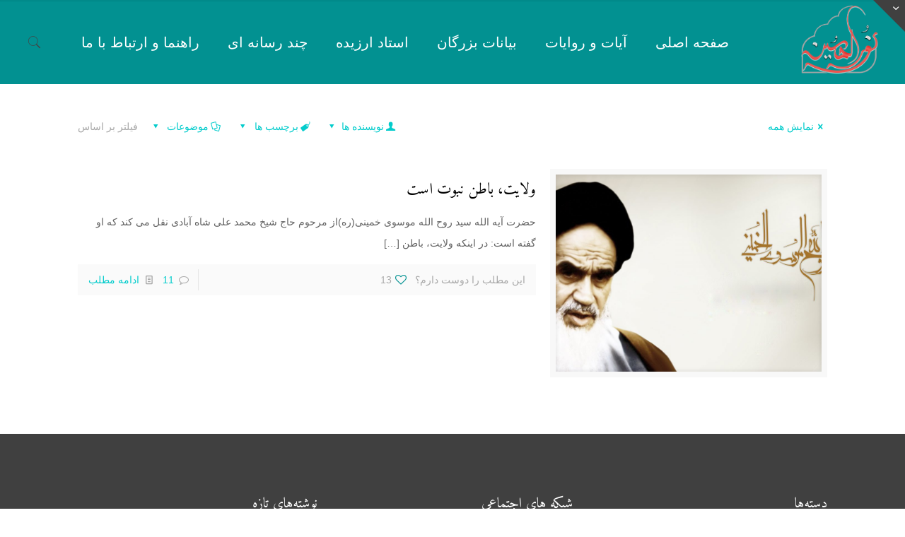

--- FILE ---
content_type: text/html; charset=UTF-8
request_url: https://noorolhussein.com/tag/%D8%B3%D8%A7%D9%84%DA%A9-%D8%A5%D9%84%DB%8C-%D8%A7%D9%84%D9%84%D9%91%D9%87/
body_size: 32777
content:
<!DOCTYPE html>
<html dir="rtl" lang="fa-IR" class="no-js" itemscope itemtype="https://schema.org/WebPage">

<head>

<meta charset="UTF-8" />
<link rel="alternate" hreflang="fa-IR" href="https://noorolhussein.com/tag/%D8%B3%D8%A7%D9%84%DA%A9-%D8%A5%D9%84%DB%8C-%D8%A7%D9%84%D9%84%D9%91%D9%87/"/>
<title>سالک إلی اللّه | نور الحسین علیه السلام</title>
<meta name="format-detection" content="telephone=no">
<meta name="viewport" content="width=device-width, initial-scale=1, maximum-scale=1" />

<!-- All In One SEO Pack 3.6.2[296,348] -->
<script type="application/ld+json" class="aioseop-schema">{"@context":"https://schema.org","@graph":[{"@type":"Organization","@id":"https://noorolhussein.com/#organization","url":"https://noorolhussein.com/","name":"نور الحسین علیه السلام","sameAs":[]},{"@type":"WebSite","@id":"https://noorolhussein.com/#website","url":"https://noorolhussein.com/","name":"نور الحسین علیه السلام","publisher":{"@id":"https://noorolhussein.com/#organization"},"potentialAction":{"@type":"SearchAction","target":"https://noorolhussein.com/?s={search_term_string}","query-input":"required name=search_term_string"}},{"@type":"CollectionPage","@id":"https://noorolhussein.com/tag/%d8%b3%d8%a7%d9%84%da%a9-%d8%a5%d9%84%db%8c-%d8%a7%d9%84%d9%84%d9%91%d9%87/#collectionpage","url":"https://noorolhussein.com/tag/%d8%b3%d8%a7%d9%84%da%a9-%d8%a5%d9%84%db%8c-%d8%a7%d9%84%d9%84%d9%91%d9%87/","inLanguage":"fa-IR","name":"سالک إلی اللّه","isPartOf":{"@id":"https://noorolhussein.com/#website"},"breadcrumb":{"@id":"https://noorolhussein.com/tag/%d8%b3%d8%a7%d9%84%da%a9-%d8%a5%d9%84%db%8c-%d8%a7%d9%84%d9%84%d9%91%d9%87/#breadcrumblist"}},{"@type":"BreadcrumbList","@id":"https://noorolhussein.com/tag/%d8%b3%d8%a7%d9%84%da%a9-%d8%a5%d9%84%db%8c-%d8%a7%d9%84%d9%84%d9%91%d9%87/#breadcrumblist","itemListElement":[{"@type":"ListItem","position":1,"item":{"@type":"WebPage","@id":"https://noorolhussein.com/","url":"https://noorolhussein.com/","name":"نور الحسین علیه السلام"}},{"@type":"ListItem","position":2,"item":{"@type":"WebPage","@id":"https://noorolhussein.com/tag/%d8%b3%d8%a7%d9%84%da%a9-%d8%a5%d9%84%db%8c-%d8%a7%d9%84%d9%84%d9%91%d9%87/","url":"https://noorolhussein.com/tag/%d8%b3%d8%a7%d9%84%da%a9-%d8%a5%d9%84%db%8c-%d8%a7%d9%84%d9%84%d9%91%d9%87/","name":"سالک إلی اللّه"}}]}]}</script>
<link rel="canonical" href="https://noorolhussein.com/tag/%d8%b3%d8%a7%d9%84%da%a9-%d8%a5%d9%84%db%8c-%d8%a7%d9%84%d9%84%d9%91%d9%87/" />
<!-- All In One SEO Pack -->
<link rel='dns-prefetch' href='//fonts.googleapis.com' />
<link rel='dns-prefetch' href='//s.w.org' />
<link rel="alternate" type="application/rss+xml" title="نور الحسین علیه السلام &raquo; خوراک" href="https://noorolhussein.com/feed/" />
<link rel="alternate" type="application/rss+xml" title="نور الحسین علیه السلام &raquo; خوراک دیدگاه‌ها" href="https://noorolhussein.com/comments/feed/" />
<link rel="alternate" type="application/rss+xml" title="نور الحسین علیه السلام &raquo; سالک إلی اللّه خوراک برچسب" href="https://noorolhussein.com/tag/%d8%b3%d8%a7%d9%84%da%a9-%d8%a5%d9%84%db%8c-%d8%a7%d9%84%d9%84%d9%91%d9%87/feed/" />
		<script type="text/javascript">
			window._wpemojiSettings = {"baseUrl":"https:\/\/s.w.org\/images\/core\/emoji\/12.0.0-1\/72x72\/","ext":".png","svgUrl":"https:\/\/s.w.org\/images\/core\/emoji\/12.0.0-1\/svg\/","svgExt":".svg","source":{"concatemoji":"https:\/\/noorolhussein.com\/wp-includes\/js\/wp-emoji-release.min.js?ver=5.4.18"}};
			/*! This file is auto-generated */
			!function(e,a,t){var n,r,o,i=a.createElement("canvas"),p=i.getContext&&i.getContext("2d");function s(e,t){var a=String.fromCharCode;p.clearRect(0,0,i.width,i.height),p.fillText(a.apply(this,e),0,0);e=i.toDataURL();return p.clearRect(0,0,i.width,i.height),p.fillText(a.apply(this,t),0,0),e===i.toDataURL()}function c(e){var t=a.createElement("script");t.src=e,t.defer=t.type="text/javascript",a.getElementsByTagName("head")[0].appendChild(t)}for(o=Array("flag","emoji"),t.supports={everything:!0,everythingExceptFlag:!0},r=0;r<o.length;r++)t.supports[o[r]]=function(e){if(!p||!p.fillText)return!1;switch(p.textBaseline="top",p.font="600 32px Arial",e){case"flag":return s([127987,65039,8205,9895,65039],[127987,65039,8203,9895,65039])?!1:!s([55356,56826,55356,56819],[55356,56826,8203,55356,56819])&&!s([55356,57332,56128,56423,56128,56418,56128,56421,56128,56430,56128,56423,56128,56447],[55356,57332,8203,56128,56423,8203,56128,56418,8203,56128,56421,8203,56128,56430,8203,56128,56423,8203,56128,56447]);case"emoji":return!s([55357,56424,55356,57342,8205,55358,56605,8205,55357,56424,55356,57340],[55357,56424,55356,57342,8203,55358,56605,8203,55357,56424,55356,57340])}return!1}(o[r]),t.supports.everything=t.supports.everything&&t.supports[o[r]],"flag"!==o[r]&&(t.supports.everythingExceptFlag=t.supports.everythingExceptFlag&&t.supports[o[r]]);t.supports.everythingExceptFlag=t.supports.everythingExceptFlag&&!t.supports.flag,t.DOMReady=!1,t.readyCallback=function(){t.DOMReady=!0},t.supports.everything||(n=function(){t.readyCallback()},a.addEventListener?(a.addEventListener("DOMContentLoaded",n,!1),e.addEventListener("load",n,!1)):(e.attachEvent("onload",n),a.attachEvent("onreadystatechange",function(){"complete"===a.readyState&&t.readyCallback()})),(n=t.source||{}).concatemoji?c(n.concatemoji):n.wpemoji&&n.twemoji&&(c(n.twemoji),c(n.wpemoji)))}(window,document,window._wpemojiSettings);
		</script>
		<style type="text/css">
img.wp-smiley,
img.emoji {
	display: inline !important;
	border: none !important;
	box-shadow: none !important;
	height: 1em !important;
	width: 1em !important;
	margin: 0 .07em !important;
	vertical-align: -0.1em !important;
	background: none !important;
	padding: 0 !important;
}
</style>
	<link rel='stylesheet' id='vcv:assets:front:style-css'  href='https://noorolhussein.com/wp-content/plugins/visualcomposer/public/dist/front.bundle.css?ver=26.0' type='text/css' media='all' />
<link rel='stylesheet' id='layerslider-css'  href='https://noorolhussein.com/wp-content/plugins/LayerSlider/static/layerslider/css/layerslider.css?ver=6.9.2' type='text/css' media='all' />
<link rel='stylesheet' id='ls-google-fonts-css'  href='https://fonts.googleapis.com/css?family=Lato:100,300,regular,700,900%7COpen+Sans:300%7CIndie+Flower:regular%7COswald:300,regular,700&#038;subset=latin%2Clatin-ext' type='text/css' media='all' />
<link rel='stylesheet' id='wp-block-library-rtl-css'  href='https://noorolhussein.com/wp-includes/css/dist/block-library/style-rtl.min.css?ver=5.4.18' type='text/css' media='all' />
<link rel='stylesheet' id='rs-plugin-settings-css'  href='https://noorolhussein.com/wp-content/plugins/revslider/public/assets/css/rs6.css?ver=6.1.5' type='text/css' media='all' />
<style id='rs-plugin-settings-inline-css' type='text/css'>
#rs-demo-id {}
</style>
<link rel='stylesheet' id='social-icons-general-rtl-css'  href='//noorolhussein.com/wp-content/plugins/social-icons/assets/css/social-icons-rtl.css?ver=1.7.2' type='text/css' media='all' />
<link rel='stylesheet' id='style-css'  href='https://noorolhussein.com/wp-content/themes/8/betheme/style.css?ver=21.5' type='text/css' media='all' />
<link rel='stylesheet' id='mfn-base-css'  href='https://noorolhussein.com/wp-content/themes/8/betheme/css/base.css?ver=21.5' type='text/css' media='all' />
<link rel='stylesheet' id='mfn-layout-css'  href='https://noorolhussein.com/wp-content/themes/8/betheme/css/layout.css?ver=21.5' type='text/css' media='all' />
<link rel='stylesheet' id='mfn-shortcodes-css'  href='https://noorolhussein.com/wp-content/themes/8/betheme/css/shortcodes.css?ver=21.5' type='text/css' media='all' />
<link rel='stylesheet' id='mfn-animations-css'  href='https://noorolhussein.com/wp-content/themes/8/betheme/assets/animations/animations.min.css?ver=21.5' type='text/css' media='all' />
<link rel='stylesheet' id='mfn-jquery-ui-css'  href='https://noorolhussein.com/wp-content/themes/8/betheme/assets/ui/jquery.ui.all.css?ver=21.5' type='text/css' media='all' />
<link rel='stylesheet' id='mfn-jplayer-css'  href='https://noorolhussein.com/wp-content/themes/8/betheme/assets/jplayer/css/jplayer.blue.monday.css?ver=21.5' type='text/css' media='all' />
<link rel='stylesheet' id='mfn-responsive-css'  href='https://noorolhussein.com/wp-content/themes/8/betheme/css/responsive.css?ver=21.5' type='text/css' media='all' />
<link rel='stylesheet' id='mfn-fonts-css'  href='https://fonts.googleapis.com/css?family=Amiri%3A1%2C400%2C400italic%2C700%2C700italic&#038;ver=5.4.18' type='text/css' media='all' />
<style id='mfn-dynamic-inline-css' type='text/css'>
@font-face{font-family:"iran nas";src:url("http://noorolhussein.com/wp-content/uploads/2017/01/IranNastaliq.ttf") format("truetype");font-weight:normal;font-style:normal}
@media only screen and (min-width: 1240px){body:not(.header-simple) #Top_bar #menu{display:block!important}.tr-menu #Top_bar #menu{background:none!important}#Top_bar .menu > li > ul.mfn-megamenu{width:984px}#Top_bar .menu > li > ul.mfn-megamenu > li{float:left}#Top_bar .menu > li > ul.mfn-megamenu > li.mfn-megamenu-cols-1{width:100%}#Top_bar .menu > li > ul.mfn-megamenu > li.mfn-megamenu-cols-2{width:50%}#Top_bar .menu > li > ul.mfn-megamenu > li.mfn-megamenu-cols-3{width:33.33%}#Top_bar .menu > li > ul.mfn-megamenu > li.mfn-megamenu-cols-4{width:25%}#Top_bar .menu > li > ul.mfn-megamenu > li.mfn-megamenu-cols-5{width:20%}#Top_bar .menu > li > ul.mfn-megamenu > li.mfn-megamenu-cols-6{width:16.66%}#Top_bar .menu > li > ul.mfn-megamenu > li > ul{display:block!important;position:inherit;left:auto;top:auto;border-width:0 1px 0 0}#Top_bar .menu > li > ul.mfn-megamenu > li:last-child > ul{border:0}#Top_bar .menu > li > ul.mfn-megamenu > li > ul li{width:auto}#Top_bar .menu > li > ul.mfn-megamenu a.mfn-megamenu-title{text-transform:uppercase;font-weight:400;background:none}#Top_bar .menu > li > ul.mfn-megamenu a .menu-arrow{display:none}.menuo-right #Top_bar .menu > li > ul.mfn-megamenu{left:auto;right:0}.menuo-right #Top_bar .menu > li > ul.mfn-megamenu-bg{box-sizing:border-box}#Top_bar .menu > li > ul.mfn-megamenu-bg{padding:20px 166px 20px 20px;background-repeat:no-repeat;background-position:right bottom}.rtl #Top_bar .menu > li > ul.mfn-megamenu-bg{padding-left:166px;padding-right:20px;background-position:left bottom}#Top_bar .menu > li > ul.mfn-megamenu-bg > li{background:none}#Top_bar .menu > li > ul.mfn-megamenu-bg > li a{border:none}#Top_bar .menu > li > ul.mfn-megamenu-bg > li > ul{background:none!important;-webkit-box-shadow:0 0 0 0;-moz-box-shadow:0 0 0 0;box-shadow:0 0 0 0}.mm-vertical #Top_bar .container{position:relative;}.mm-vertical #Top_bar .top_bar_left{position:static;}.mm-vertical #Top_bar .menu > li ul{box-shadow:0 0 0 0 transparent!important;background-image:none;}.mm-vertical #Top_bar .menu > li > ul.mfn-megamenu{width:98%!important;margin:0 1%;padding:20px 0;}.mm-vertical.header-plain #Top_bar .menu > li > ul.mfn-megamenu{width:100%!important;margin:0;}.mm-vertical #Top_bar .menu > li > ul.mfn-megamenu > li{display:table-cell;float:none!important;width:10%;padding:0 15px;border-right:1px solid rgba(0, 0, 0, 0.05);}.mm-vertical #Top_bar .menu > li > ul.mfn-megamenu > li:last-child{border-right-width:0}.mm-vertical #Top_bar .menu > li > ul.mfn-megamenu > li.hide-border{border-right-width:0}.mm-vertical #Top_bar .menu > li > ul.mfn-megamenu > li a{border-bottom-width:0;padding:9px 15px;line-height:120%;}.mm-vertical #Top_bar .menu > li > ul.mfn-megamenu a.mfn-megamenu-title{font-weight:700;}.rtl .mm-vertical #Top_bar .menu > li > ul.mfn-megamenu > li:first-child{border-right-width:0}.rtl .mm-vertical #Top_bar .menu > li > ul.mfn-megamenu > li:last-child{border-right-width:1px}.header-plain:not(.menuo-right) #Header .top_bar_left{width:auto!important}.header-stack.header-center #Top_bar #menu{display:inline-block!important}.header-simple #Top_bar #menu{display:none;height:auto;width:300px;bottom:auto;top:100%;right:1px;position:absolute;margin:0}.header-simple #Header a.responsive-menu-toggle{display:block;right:10px}.header-simple #Top_bar #menu > ul{width:100%;float:left}.header-simple #Top_bar #menu ul li{width:100%;padding-bottom:0;border-right:0;position:relative}.header-simple #Top_bar #menu ul li a{padding:0 20px;margin:0;display:block;height:auto;line-height:normal;border:none}.header-simple #Top_bar #menu ul li a:after{display:none}.header-simple #Top_bar #menu ul li a span{border:none;line-height:44px;display:inline;padding:0}.header-simple #Top_bar #menu ul li.submenu .menu-toggle{display:block;position:absolute;right:0;top:0;width:44px;height:44px;line-height:44px;font-size:30px;font-weight:300;text-align:center;cursor:pointer;color:#444;opacity:0.33;}.header-simple #Top_bar #menu ul li.submenu .menu-toggle:after{content:"+"}.header-simple #Top_bar #menu ul li.hover > .menu-toggle:after{content:"-"}.header-simple #Top_bar #menu ul li.hover a{border-bottom:0}.header-simple #Top_bar #menu ul.mfn-megamenu li .menu-toggle{display:none}.header-simple #Top_bar #menu ul li ul{position:relative!important;left:0!important;top:0;padding:0;margin:0!important;width:auto!important;background-image:none}.header-simple #Top_bar #menu ul li ul li{width:100%!important;display:block;padding:0;}.header-simple #Top_bar #menu ul li ul li a{padding:0 20px 0 30px}.header-simple #Top_bar #menu ul li ul li a .menu-arrow{display:none}.header-simple #Top_bar #menu ul li ul li a span{padding:0}.header-simple #Top_bar #menu ul li ul li a span:after{display:none!important}.header-simple #Top_bar .menu > li > ul.mfn-megamenu a.mfn-megamenu-title{text-transform:uppercase;font-weight:400}.header-simple #Top_bar .menu > li > ul.mfn-megamenu > li > ul{display:block!important;position:inherit;left:auto;top:auto}.header-simple #Top_bar #menu ul li ul li ul{border-left:0!important;padding:0;top:0}.header-simple #Top_bar #menu ul li ul li ul li a{padding:0 20px 0 40px}.rtl.header-simple #Top_bar #menu{left:1px;right:auto}.rtl.header-simple #Top_bar a.responsive-menu-toggle{left:10px;right:auto}.rtl.header-simple #Top_bar #menu ul li.submenu .menu-toggle{left:0;right:auto}.rtl.header-simple #Top_bar #menu ul li ul{left:auto!important;right:0!important}.rtl.header-simple #Top_bar #menu ul li ul li a{padding:0 30px 0 20px}.rtl.header-simple #Top_bar #menu ul li ul li ul li a{padding:0 40px 0 20px}.menu-highlight #Top_bar .menu > li{margin:0 2px}.menu-highlight:not(.header-creative) #Top_bar .menu > li > a{margin:20px 0;padding:0;-webkit-border-radius:5px;border-radius:5px}.menu-highlight #Top_bar .menu > li > a:after{display:none}.menu-highlight #Top_bar .menu > li > a span:not(.description){line-height:50px}.menu-highlight #Top_bar .menu > li > a span.description{display:none}.menu-highlight.header-stack #Top_bar .menu > li > a{margin:10px 0!important}.menu-highlight.header-stack #Top_bar .menu > li > a span:not(.description){line-height:40px}.menu-highlight.header-transparent #Top_bar .menu > li > a{margin:5px 0}.menu-highlight.header-simple #Top_bar #menu ul li,.menu-highlight.header-creative #Top_bar #menu ul li{margin:0}.menu-highlight.header-simple #Top_bar #menu ul li > a,.menu-highlight.header-creative #Top_bar #menu ul li > a{-webkit-border-radius:0;border-radius:0}.menu-highlight:not(.header-fixed):not(.header-simple) #Top_bar.is-sticky .menu > li > a{margin:10px 0!important;padding:5px 0!important}.menu-highlight:not(.header-fixed):not(.header-simple) #Top_bar.is-sticky .menu > li > a span{line-height:30px!important}.header-modern.menu-highlight.menuo-right .menu_wrapper{margin-right:20px}.menu-line-below #Top_bar .menu > li > a:after{top:auto;bottom:-4px}.menu-line-below #Top_bar.is-sticky .menu > li > a:after{top:auto;bottom:-4px}.menu-line-below-80 #Top_bar:not(.is-sticky) .menu > li > a:after{height:4px;left:10%;top:50%;margin-top:20px;width:80%}.menu-line-below-80-1 #Top_bar:not(.is-sticky) .menu > li > a:after{height:1px;left:10%;top:50%;margin-top:20px;width:80%}.menu-link-color #Top_bar .menu > li > a:after{display:none!important}.menu-arrow-top #Top_bar .menu > li > a:after{background:none repeat scroll 0 0 rgba(0,0,0,0)!important;border-color:#ccc transparent transparent;border-style:solid;border-width:7px 7px 0;display:block;height:0;left:50%;margin-left:-7px;top:0!important;width:0}.menu-arrow-top #Top_bar.is-sticky .menu > li > a:after{top:0!important}.menu-arrow-bottom #Top_bar .menu > li > a:after{background:none!important;border-color:transparent transparent #ccc;border-style:solid;border-width:0 7px 7px;display:block;height:0;left:50%;margin-left:-7px;top:auto;bottom:0;width:0}.menu-arrow-bottom #Top_bar.is-sticky .menu > li > a:after{top:auto;bottom:0}.menuo-no-borders #Top_bar .menu > li > a span{border-width:0!important}.menuo-no-borders #Header_creative #Top_bar .menu > li > a span{border-bottom-width:0}.menuo-no-borders.header-plain #Top_bar a#header_cart,.menuo-no-borders.header-plain #Top_bar a#search_button,.menuo-no-borders.header-plain #Top_bar .wpml-languages,.menuo-no-borders.header-plain #Top_bar a.action_button{border-width:0}.menuo-right #Top_bar .menu_wrapper{float:right}.menuo-right.header-stack:not(.header-center) #Top_bar .menu_wrapper{margin-right:150px}body.header-creative{padding-left:50px}body.header-creative.header-open{padding-left:250px}body.error404,body.under-construction,body.template-blank{padding-left:0!important}.header-creative.footer-fixed #Footer,.header-creative.footer-sliding #Footer,.header-creative.footer-stick #Footer.is-sticky{box-sizing:border-box;padding-left:50px;}.header-open.footer-fixed #Footer,.header-open.footer-sliding #Footer,.header-creative.footer-stick #Footer.is-sticky{padding-left:250px;}.header-rtl.header-creative.footer-fixed #Footer,.header-rtl.header-creative.footer-sliding #Footer,.header-rtl.header-creative.footer-stick #Footer.is-sticky{padding-left:0;padding-right:50px;}.header-rtl.header-open.footer-fixed #Footer,.header-rtl.header-open.footer-sliding #Footer,.header-rtl.header-creative.footer-stick #Footer.is-sticky{padding-right:250px;}#Header_creative{background-color:#fff;position:fixed;width:250px;height:100%;left:-200px;top:0;z-index:9002;-webkit-box-shadow:2px 0 4px 2px rgba(0,0,0,.15);box-shadow:2px 0 4px 2px rgba(0,0,0,.15)}#Header_creative .container{width:100%}#Header_creative .creative-wrapper{opacity:0;margin-right:50px}#Header_creative a.creative-menu-toggle{display:block;width:34px;height:34px;line-height:34px;font-size:22px;text-align:center;position:absolute;top:10px;right:8px;border-radius:3px}.admin-bar #Header_creative a.creative-menu-toggle{top:42px}#Header_creative #Top_bar{position:static;width:100%}#Header_creative #Top_bar .top_bar_left{width:100%!important;float:none}#Header_creative #Top_bar .top_bar_right{width:100%!important;float:none;height:auto;margin-bottom:35px;text-align:center;padding:0 20px;top:0;-webkit-box-sizing:border-box;-moz-box-sizing:border-box;box-sizing:border-box}#Header_creative #Top_bar .top_bar_right:before{display:none}#Header_creative #Top_bar .top_bar_right_wrapper{top:0}#Header_creative #Top_bar .logo{float:none;text-align:center;margin:15px 0}#Header_creative #Top_bar #menu{background-color:transparent}#Header_creative #Top_bar .menu_wrapper{float:none;margin:0 0 30px}#Header_creative #Top_bar .menu > li{width:100%;float:none;position:relative}#Header_creative #Top_bar .menu > li > a{padding:0;text-align:center}#Header_creative #Top_bar .menu > li > a:after{display:none}#Header_creative #Top_bar .menu > li > a span{border-right:0;border-bottom-width:1px;line-height:38px}#Header_creative #Top_bar .menu li ul{left:100%;right:auto;top:0;box-shadow:2px 2px 2px 0 rgba(0,0,0,0.03);-webkit-box-shadow:2px 2px 2px 0 rgba(0,0,0,0.03)}#Header_creative #Top_bar .menu > li > ul.mfn-megamenu{margin:0;width:700px!important;}#Header_creative #Top_bar .menu > li > ul.mfn-megamenu > li > ul{left:0}#Header_creative #Top_bar .menu li ul li a{padding-top:9px;padding-bottom:8px}#Header_creative #Top_bar .menu li ul li ul{top:0}#Header_creative #Top_bar .menu > li > a span.description{display:block;font-size:13px;line-height:28px!important;clear:both}#Header_creative #Top_bar .search_wrapper{left:100%;top:auto;bottom:0}#Header_creative #Top_bar a#header_cart{display:inline-block;float:none;top:3px}#Header_creative #Top_bar a#search_button{display:inline-block;float:none;top:3px}#Header_creative #Top_bar .wpml-languages{display:inline-block;float:none;top:0}#Header_creative #Top_bar .wpml-languages.enabled:hover a.active{padding-bottom:11px}#Header_creative #Top_bar .action_button{display:inline-block;float:none;top:16px;margin:0}#Header_creative #Top_bar .banner_wrapper{display:block;text-align:center}#Header_creative #Top_bar .banner_wrapper img{max-width:100%;height:auto;display:inline-block}#Header_creative #Action_bar{display:none;position:absolute;bottom:0;top:auto;clear:both;padding:0 20px;box-sizing:border-box}#Header_creative #Action_bar .contact_details{text-align:center;margin-bottom:20px}#Header_creative #Action_bar .contact_details li{padding:0}#Header_creative #Action_bar .social{float:none;text-align:center;padding:5px 0 15px}#Header_creative #Action_bar .social li{margin-bottom:2px}#Header_creative #Action_bar .social-menu{float:none;text-align:center}#Header_creative #Action_bar .social-menu li{border-color:rgba(0,0,0,.1)}#Header_creative .social li a{color:rgba(0,0,0,.5)}#Header_creative .social li a:hover{color:#000}#Header_creative .creative-social{position:absolute;bottom:10px;right:0;width:50px}#Header_creative .creative-social li{display:block;float:none;width:100%;text-align:center;margin-bottom:5px}.header-creative .fixed-nav.fixed-nav-prev{margin-left:50px}.header-creative.header-open .fixed-nav.fixed-nav-prev{margin-left:250px}.menuo-last #Header_creative #Top_bar .menu li.last ul{top:auto;bottom:0}.header-open #Header_creative{left:0}.header-open #Header_creative .creative-wrapper{opacity:1;margin:0!important;}.header-open #Header_creative .creative-menu-toggle,.header-open #Header_creative .creative-social{display:none}.header-open #Header_creative #Action_bar{display:block}body.header-rtl.header-creative{padding-left:0;padding-right:50px}.header-rtl #Header_creative{left:auto;right:-200px}.header-rtl #Header_creative .creative-wrapper{margin-left:50px;margin-right:0}.header-rtl #Header_creative a.creative-menu-toggle{left:8px;right:auto}.header-rtl #Header_creative .creative-social{left:0;right:auto}.header-rtl #Footer #back_to_top.sticky{right:125px}.header-rtl #popup_contact{right:70px}.header-rtl #Header_creative #Top_bar .menu li ul{left:auto;right:100%}.header-rtl #Header_creative #Top_bar .search_wrapper{left:auto;right:100%;}.header-rtl .fixed-nav.fixed-nav-prev{margin-left:0!important}.header-rtl .fixed-nav.fixed-nav-next{margin-right:50px}body.header-rtl.header-creative.header-open{padding-left:0;padding-right:250px!important}.header-rtl.header-open #Header_creative{left:auto;right:0}.header-rtl.header-open #Footer #back_to_top.sticky{right:325px}.header-rtl.header-open #popup_contact{right:270px}.header-rtl.header-open .fixed-nav.fixed-nav-next{margin-right:250px}#Header_creative.active{left:-1px;}.header-rtl #Header_creative.active{left:auto;right:-1px;}#Header_creative.active .creative-wrapper{opacity:1;margin:0}.header-creative .vc_row[data-vc-full-width]{padding-left:50px}.header-creative.header-open .vc_row[data-vc-full-width]{padding-left:250px}.header-open .vc_parallax .vc_parallax-inner { left:auto; width: calc(100% - 250px); }.header-open.header-rtl .vc_parallax .vc_parallax-inner { left:0; right:auto; }#Header_creative.scroll{height:100%;overflow-y:auto}#Header_creative.scroll:not(.dropdown) .menu li ul{display:none!important}#Header_creative.scroll #Action_bar{position:static}#Header_creative.dropdown{outline:none}#Header_creative.dropdown #Top_bar .menu_wrapper{float:left}#Header_creative.dropdown #Top_bar #menu ul li{position:relative;float:left}#Header_creative.dropdown #Top_bar #menu ul li a:after{display:none}#Header_creative.dropdown #Top_bar #menu ul li a span{line-height:38px;padding:0}#Header_creative.dropdown #Top_bar #menu ul li.submenu .menu-toggle{display:block;position:absolute;right:0;top:0;width:38px;height:38px;line-height:38px;font-size:26px;font-weight:300;text-align:center;cursor:pointer;color:#444;opacity:0.33;}#Header_creative.dropdown #Top_bar #menu ul li.submenu .menu-toggle:after{content:"+"}#Header_creative.dropdown #Top_bar #menu ul li.hover > .menu-toggle:after{content:"-"}#Header_creative.dropdown #Top_bar #menu ul li.hover a{border-bottom:0}#Header_creative.dropdown #Top_bar #menu ul.mfn-megamenu li .menu-toggle{display:none}#Header_creative.dropdown #Top_bar #menu ul li ul{position:relative!important;left:0!important;top:0;padding:0;margin-left:0!important;width:auto!important;background-image:none}#Header_creative.dropdown #Top_bar #menu ul li ul li{width:100%!important}#Header_creative.dropdown #Top_bar #menu ul li ul li a{padding:0 10px;text-align:center}#Header_creative.dropdown #Top_bar #menu ul li ul li a .menu-arrow{display:none}#Header_creative.dropdown #Top_bar #menu ul li ul li a span{padding:0}#Header_creative.dropdown #Top_bar #menu ul li ul li a span:after{display:none!important}#Header_creative.dropdown #Top_bar .menu > li > ul.mfn-megamenu a.mfn-megamenu-title{text-transform:uppercase;font-weight:400}#Header_creative.dropdown #Top_bar .menu > li > ul.mfn-megamenu > li > ul{display:block!important;position:inherit;left:auto;top:auto}#Header_creative.dropdown #Top_bar #menu ul li ul li ul{border-left:0!important;padding:0;top:0}#Header_creative{transition: left .5s ease-in-out, right .5s ease-in-out;}#Header_creative .creative-wrapper{transition: opacity .5s ease-in-out, margin 0s ease-in-out .5s;}#Header_creative.active .creative-wrapper{transition: opacity .5s ease-in-out, margin 0s ease-in-out;}}@media only screen and (min-width: 1240px){#Top_bar.is-sticky{position:fixed!important;width:100%;left:0;top:-60px;height:60px;z-index:701;background:#fff;opacity:.97;-webkit-box-shadow:0 2px 5px 0 rgba(0,0,0,0.1);-moz-box-shadow:0 2px 5px 0 rgba(0,0,0,0.1);box-shadow:0 2px 5px 0 rgba(0,0,0,0.1)}.layout-boxed.header-boxed #Top_bar.is-sticky{max-width:1240px;left:50%;-webkit-transform:translateX(-50%);transform:translateX(-50%)}#Top_bar.is-sticky .top_bar_left,#Top_bar.is-sticky .top_bar_right,#Top_bar.is-sticky .top_bar_right:before{background:none}#Top_bar.is-sticky .top_bar_right{top:-4px;height:auto;}#Top_bar.is-sticky .top_bar_right_wrapper{top:15px}.header-plain #Top_bar.is-sticky .top_bar_right_wrapper{top:0}#Top_bar.is-sticky .logo{width:auto;margin:0 30px 0 20px;padding:0}#Top_bar.is-sticky #logo,#Top_bar.is-sticky .custom-logo-link{padding:5px 0!important;height:50px!important;line-height:50px!important}.logo-no-sticky-padding #Top_bar.is-sticky #logo{height:60px!important;line-height:60px!important}#Top_bar.is-sticky #logo img.logo-main{display:none}#Top_bar.is-sticky #logo img.logo-sticky{display:inline;max-height:35px;}#Top_bar.is-sticky .menu_wrapper{clear:none}#Top_bar.is-sticky .menu_wrapper .menu > li > a{padding:15px 0}#Top_bar.is-sticky .menu > li > a,#Top_bar.is-sticky .menu > li > a span{line-height:30px}#Top_bar.is-sticky .menu > li > a:after{top:auto;bottom:-4px}#Top_bar.is-sticky .menu > li > a span.description{display:none}#Top_bar.is-sticky .secondary_menu_wrapper,#Top_bar.is-sticky .banner_wrapper{display:none}.header-overlay #Top_bar.is-sticky{display:none}.sticky-dark #Top_bar.is-sticky,.sticky-dark #Top_bar.is-sticky #menu{background:rgba(0,0,0,.8)}.sticky-dark #Top_bar.is-sticky .menu > li > a{color:#fff}.sticky-dark #Top_bar.is-sticky .top_bar_right a:not(.action_button){color:rgba(255,255,255,.8)}.sticky-dark #Top_bar.is-sticky .wpml-languages a.active,.sticky-dark #Top_bar.is-sticky .wpml-languages ul.wpml-lang-dropdown{background:rgba(0,0,0,0.1);border-color:rgba(0,0,0,0.1)}.sticky-white #Top_bar.is-sticky,.sticky-white #Top_bar.is-sticky #menu{background:rgba(255,255,255,.8)}.sticky-white #Top_bar.is-sticky .menu > li > a{color:#222}.sticky-white #Top_bar.is-sticky .top_bar_right a:not(.action_button){color:rgba(0,0,0,.8)}.sticky-white #Top_bar.is-sticky .wpml-languages a.active,.sticky-white #Top_bar.is-sticky .wpml-languages ul.wpml-lang-dropdown{background:rgba(255,255,255,0.1);border-color:rgba(0,0,0,0.1)}}@media only screen and (min-width: 768px) and (max-width: 1240px){.header_placeholder{height:0!important}}@media only screen and (max-width: 1239px){#Top_bar #menu{display:none;height:auto;width:300px;bottom:auto;top:100%;right:1px;position:absolute;margin:0}#Top_bar a.responsive-menu-toggle{display:block}#Top_bar #menu > ul{width:100%;float:left}#Top_bar #menu ul li{width:100%;padding-bottom:0;border-right:0;position:relative}#Top_bar #menu ul li a{padding:0 25px;margin:0;display:block;height:auto;line-height:normal;border:none}#Top_bar #menu ul li a:after{display:none}#Top_bar #menu ul li a span{border:none;line-height:44px;display:inline;padding:0}#Top_bar #menu ul li a span.description{margin:0 0 0 5px}#Top_bar #menu ul li.submenu .menu-toggle{display:block;position:absolute;right:15px;top:0;width:44px;height:44px;line-height:44px;font-size:30px;font-weight:300;text-align:center;cursor:pointer;color:#444;opacity:0.33;}#Top_bar #menu ul li.submenu .menu-toggle:after{content:"+"}#Top_bar #menu ul li.hover > .menu-toggle:after{content:"-"}#Top_bar #menu ul li.hover a{border-bottom:0}#Top_bar #menu ul li a span:after{display:none!important}#Top_bar #menu ul.mfn-megamenu li .menu-toggle{display:none}#Top_bar #menu ul li ul{position:relative!important;left:0!important;top:0;padding:0;margin-left:0!important;width:auto!important;background-image:none!important;box-shadow:0 0 0 0 transparent!important;-webkit-box-shadow:0 0 0 0 transparent!important}#Top_bar #menu ul li ul li{width:100%!important}#Top_bar #menu ul li ul li a{padding:0 20px 0 35px}#Top_bar #menu ul li ul li a .menu-arrow{display:none}#Top_bar #menu ul li ul li a span{padding:0}#Top_bar #menu ul li ul li a span:after{display:none!important}#Top_bar .menu > li > ul.mfn-megamenu a.mfn-megamenu-title{text-transform:uppercase;font-weight:400}#Top_bar .menu > li > ul.mfn-megamenu > li > ul{display:block!important;position:inherit;left:auto;top:auto}#Top_bar #menu ul li ul li ul{border-left:0!important;padding:0;top:0}#Top_bar #menu ul li ul li ul li a{padding:0 20px 0 45px}.rtl #Top_bar #menu{left:1px;right:auto}.rtl #Top_bar a.responsive-menu-toggle{left:20px;right:auto}.rtl #Top_bar #menu ul li.submenu .menu-toggle{left:15px;right:auto;border-left:none;border-right:1px solid #eee}.rtl #Top_bar #menu ul li ul{left:auto!important;right:0!important}.rtl #Top_bar #menu ul li ul li a{padding:0 30px 0 20px}.rtl #Top_bar #menu ul li ul li ul li a{padding:0 40px 0 20px}.header-stack .menu_wrapper a.responsive-menu-toggle{position:static!important;margin:11px 0!important}.header-stack .menu_wrapper #menu{left:0;right:auto}.rtl.header-stack #Top_bar #menu{left:auto;right:0}.admin-bar #Header_creative{top:32px}.header-creative.layout-boxed{padding-top:85px}.header-creative.layout-full-width #Wrapper{padding-top:60px}#Header_creative{position:fixed;width:100%;left:0!important;top:0;z-index:1001}#Header_creative .creative-wrapper{display:block!important;opacity:1!important}#Header_creative .creative-menu-toggle,#Header_creative .creative-social{display:none!important;opacity:1!important}#Header_creative #Top_bar{position:static;width:100%}#Header_creative #Top_bar #logo,#Header_creative #Top_bar .custom-logo-link{height:50px;line-height:50px;padding:5px 0}#Header_creative #Top_bar #logo img.logo-sticky{max-height:40px!important}#Header_creative #logo img.logo-main{display:none}#Header_creative #logo img.logo-sticky{display:inline-block}.logo-no-sticky-padding #Header_creative #Top_bar #logo{height:60px;line-height:60px;padding:0}.logo-no-sticky-padding #Header_creative #Top_bar #logo img.logo-sticky{max-height:60px!important}#Header_creative #Action_bar{display:none}#Header_creative #Top_bar .top_bar_right{height:60px;top:0}#Header_creative #Top_bar .top_bar_right:before{display:none}#Header_creative #Top_bar .top_bar_right_wrapper{top:0;padding-top:9px}#Header_creative.scroll{overflow:visible!important}}#Header_wrapper, #Intro {background-color: #565047;}#Subheader {background-color: rgba(247,247,247,1);}.header-classic #Action_bar, .header-fixed #Action_bar, .header-plain #Action_bar, .header-split #Action_bar, .header-stack #Action_bar {background-color: #2C2C2C;}#Sliding-top {background-color: #404040;}#Sliding-top a.sliding-top-control {border-right-color: #404040;}#Sliding-top.st-center a.sliding-top-control,#Sliding-top.st-left a.sliding-top-control {border-top-color: #404040;}#Footer {background-color: #404040;}body, ul.timeline_items, .icon_box a .desc, .icon_box a:hover .desc, .feature_list ul li a, .list_item a, .list_item a:hover,.widget_recent_entries ul li a, .flat_box a, .flat_box a:hover, .story_box .desc, .content_slider.carouselul li a .title,.content_slider.flat.description ul li .desc, .content_slider.flat.description ul li a .desc, .post-nav.minimal a i {color: #626262;}.post-nav.minimal a svg {fill: #626262;}.themecolor, .opening_hours .opening_hours_wrapper li span, .fancy_heading_icon .icon_top,.fancy_heading_arrows .icon-right-dir, .fancy_heading_arrows .icon-left-dir, .fancy_heading_line .title,.button-love a.mfn-love, .format-link .post-title .icon-link, .pager-single > span, .pager-single a:hover,.widget_meta ul, .widget_pages ul, .widget_rss ul, .widget_mfn_recent_comments ul li:after, .widget_archive ul,.widget_recent_comments ul li:after, .widget_nav_menu ul, .woocommerce ul.products li.product .price, .shop_slider .shop_slider_ul li .item_wrapper .price,.woocommerce-page ul.products li.product .price, .widget_price_filter .price_label .from, .widget_price_filter .price_label .to,.woocommerce ul.product_list_widget li .quantity .amount, .woocommerce .product div.entry-summary .price, .woocommerce .star-rating span,#Error_404 .error_pic i, .style-simple #Filters .filters_wrapper ul li a:hover, .style-simple #Filters .filters_wrapper ul li.current-cat a,.style-simple .quick_fact .title {color: #029191;}.themebg,#comments .commentlist > li .reply a.comment-reply-link,#Filters .filters_wrapper ul li a:hover,#Filters .filters_wrapper ul li.current-cat a,.fixed-nav .arrow,.offer_thumb .slider_pagination a:before,.offer_thumb .slider_pagination a.selected:after,.pager .pages a:hover,.pager .pages a.active,.pager .pages span.page-numbers.current,.pager-single span:after,.portfolio_group.exposure .portfolio-item .desc-inner .line,.Recent_posts ul li .desc:after,.Recent_posts ul li .photo .c,.slider_pagination a.selected,.slider_pagination .slick-active a,.slider_pagination a.selected:after,.slider_pagination .slick-active a:after,.testimonials_slider .slider_images,.testimonials_slider .slider_images a:after,.testimonials_slider .slider_images:before,#Top_bar a#header_cart span,.widget_categories ul,.widget_mfn_menu ul li a:hover,.widget_mfn_menu ul li.current-menu-item:not(.current-menu-ancestor) > a,.widget_mfn_menu ul li.current_page_item:not(.current_page_ancestor) > a,.widget_product_categories ul,.widget_recent_entries ul li:after,.woocommerce-account table.my_account_orders .order-number a,.woocommerce-MyAccount-navigation ul li.is-active a,.style-simple .accordion .question:after,.style-simple .faq .question:after,.style-simple .icon_box .desc_wrapper .title:before,.style-simple #Filters .filters_wrapper ul li a:after,.style-simple .article_box .desc_wrapper p:after,.style-simple .sliding_box .desc_wrapper:after,.style-simple .trailer_box:hover .desc,.tp-bullets.simplebullets.round .bullet.selected,.tp-bullets.simplebullets.round .bullet.selected:after,.tparrows.default,.tp-bullets.tp-thumbs .bullet.selected:after{background-color: #029191;}.Latest_news ul li .photo, .Recent_posts.blog_news ul li .photo, .style-simple .opening_hours .opening_hours_wrapper li label,.style-simple .timeline_items li:hover h3, .style-simple .timeline_items li:nth-child(even):hover h3,.style-simple .timeline_items li:hover .desc, .style-simple .timeline_items li:nth-child(even):hover,.style-simple .offer_thumb .slider_pagination a.selected {border-color: #029191;}a {color: #04cccc;}a:hover {color: #029191;}*::-moz-selection {background-color: #17baba;color: white;}*::selection {background-color: #17baba;color: white;}.blockquote p.author span, .counter .desc_wrapper .title, .article_box .desc_wrapper p, .team .desc_wrapper p.subtitle,.pricing-box .plan-header p.subtitle, .pricing-box .plan-header .price sup.period, .chart_box p, .fancy_heading .inside,.fancy_heading_line .slogan, .post-meta, .post-meta a, .post-footer, .post-footer a span.label, .pager .pages a, .button-love a .label,.pager-single a, #comments .commentlist > li .comment-author .says, .fixed-nav .desc .date, .filters_buttons li.label, .Recent_posts ul li a .desc .date,.widget_recent_entries ul li .post-date, .tp_recent_tweets .twitter_time, .widget_price_filter .price_label, .shop-filters .woocommerce-result-count,.woocommerce ul.product_list_widget li .quantity, .widget_shopping_cart ul.product_list_widget li dl, .product_meta .posted_in,.woocommerce .shop_table .product-name .variation > dd, .shipping-calculator-button:after,.shop_slider .shop_slider_ul li .item_wrapper .price del,.testimonials_slider .testimonials_slider_ul li .author span, .testimonials_slider .testimonials_slider_ul li .author span a, .Latest_news ul li .desc_footer,.share-simple-wrapper .icons a {color: #a8a8a8;}h1, h1 a, h1 a:hover, .text-logo #logo { color: #000000; }h2, h2 a, h2 a:hover { color: #000000; }h3, h3 a, h3 a:hover { color: #000000; }h4, h4 a, h4 a:hover, .style-simple .sliding_box .desc_wrapper h4 { color: #000000; }h5, h5 a, h5 a:hover { color: #000000; }h6, h6 a, h6 a:hover,a.content_link .title { color: #000000; }.dropcap, .highlight:not(.highlight_image) {background-color: #04cccc;}a.button, a.tp-button {background-color: #f7f7f7;color: #747474;}.button-stroke a.button, .button-stroke a.button .button_icon i, .button-stroke a.tp-button {border-color: #f7f7f7;color: #747474;}.button-stroke a:hover.button, .button-stroke a:hover.tp-button {background-color: #f7f7f7 !important;color: #fff;}a.button_theme, a.tp-button.button_theme,button, input[type="submit"], input[type="reset"], input[type="button"] {background-color: #029191;color: #ffffff;}.button-stroke a.button.button_theme,.button-stroke a.button.button_theme .button_icon i, .button-stroke a.tp-button.button_theme,.button-stroke button, .button-stroke input[type="submit"], .button-stroke input[type="reset"], .button-stroke input[type="button"] {border-color: #029191;color: #029191 !important;}.button-stroke a.button.button_theme:hover, .button-stroke a.tp-button.button_theme:hover,.button-stroke button:hover, .button-stroke input[type="submit"]:hover, .button-stroke input[type="reset"]:hover, .button-stroke input[type="button"]:hover {background-color: #029191 !important;color: #ffffff !important;}a.mfn-link {color: #656B6F;}a.mfn-link-2 span, a:hover.mfn-link-2 span:before, a.hover.mfn-link-2 span:before, a.mfn-link-5 span, a.mfn-link-8:after, a.mfn-link-8:before {background: #04cccc;}a:hover.mfn-link {color: #17baba;}a.mfn-link-2 span:before, a:hover.mfn-link-4:before, a:hover.mfn-link-4:after, a.hover.mfn-link-4:before, a.hover.mfn-link-4:after, a.mfn-link-5:before, a.mfn-link-7:after, a.mfn-link-7:before {background: #029191;}a.mfn-link-6:before {border-bottom-color: #029191;}.woocommerce #respond input#submit,.woocommerce a.button,.woocommerce button.button,.woocommerce input.button,.woocommerce #respond input#submit:hover,.woocommerce a.button:hover,.woocommerce button.button:hover,.woocommerce input.button:hover{background-color: #029191;color: #fff;}.woocommerce #respond input#submit.alt,.woocommerce a.button.alt,.woocommerce button.button.alt,.woocommerce input.button.alt,.woocommerce #respond input#submit.alt:hover,.woocommerce a.button.alt:hover,.woocommerce button.button.alt:hover,.woocommerce input.button.alt:hover{background-color: #029191;color: #fff;}.woocommerce #respond input#submit.disabled,.woocommerce #respond input#submit:disabled,.woocommerce #respond input#submit[disabled]:disabled,.woocommerce a.button.disabled,.woocommerce a.button:disabled,.woocommerce a.button[disabled]:disabled,.woocommerce button.button.disabled,.woocommerce button.button:disabled,.woocommerce button.button[disabled]:disabled,.woocommerce input.button.disabled,.woocommerce input.button:disabled,.woocommerce input.button[disabled]:disabled{background-color: #029191;color: #fff;}.woocommerce #respond input#submit.disabled:hover,.woocommerce #respond input#submit:disabled:hover,.woocommerce #respond input#submit[disabled]:disabled:hover,.woocommerce a.button.disabled:hover,.woocommerce a.button:disabled:hover,.woocommerce a.button[disabled]:disabled:hover,.woocommerce button.button.disabled:hover,.woocommerce button.button:disabled:hover,.woocommerce button.button[disabled]:disabled:hover,.woocommerce input.button.disabled:hover,.woocommerce input.button:disabled:hover,.woocommerce input.button[disabled]:disabled:hover{background-color: #029191;color: #fff;}.button-stroke.woocommerce-page #respond input#submit,.button-stroke.woocommerce-page a.button,.button-stroke.woocommerce-page button.button,.button-stroke.woocommerce-page input.button{border: 2px solid #029191 !important;color: #029191 !important;}.button-stroke.woocommerce-page #respond input#submit:hover,.button-stroke.woocommerce-page a.button:hover,.button-stroke.woocommerce-page button.button:hover,.button-stroke.woocommerce-page input.button:hover{background-color: #029191 !important;color: #fff !important;}.column_column ul, .column_column ol, .the_content_wrapper ul, .the_content_wrapper ol {color: #737E86;}.hr_color, .hr_color hr, .hr_dots span {color: #029191;background: #029191;}.hr_zigzag i {color: #029191;}.highlight-left:after,.highlight-right:after {background: #029191;}@media only screen and (max-width: 767px) {.highlight-left .wrap:first-child,.highlight-right .wrap:last-child {background: #029191;}}#Header .top_bar_left, .header-classic #Top_bar, .header-plain #Top_bar, .header-stack #Top_bar, .header-split #Top_bar,.header-fixed #Top_bar, .header-below #Top_bar, #Header_creative, #Top_bar #menu, .sticky-tb-color #Top_bar.is-sticky {background-color: #029191;}#Top_bar .wpml-languages a.active, #Top_bar .wpml-languages ul.wpml-lang-dropdown {background-color: #029191;}#Top_bar .top_bar_right:before {background-color: #e3e3e3;}#Header .top_bar_right {background-color: #f5f5f5;}#Top_bar .top_bar_right a:not(.action_button) {color: #444444;}a.action_button{background-color: #f7f7f7;color: #747474;}.button-stroke a.action_button{border-color: #f7f7f7;}.button-stroke a.action_button:hover{background-color: #f7f7f7!important;}#Top_bar .menu > li > a,#Top_bar #menu ul li.submenu .menu-toggle {color: #ffffff;}#Top_bar .menu > li.current-menu-item > a,#Top_bar .menu > li.current_page_item > a,#Top_bar .menu > li.current-menu-parent > a,#Top_bar .menu > li.current-page-parent > a,#Top_bar .menu > li.current-menu-ancestor > a,#Top_bar .menu > li.current-page-ancestor > a,#Top_bar .menu > li.current_page_ancestor > a,#Top_bar .menu > li.hover > a {color: #04efef;}#Top_bar .menu > li a:after {background: #04efef;}.menuo-arrows #Top_bar .menu > li.submenu > a > span:not(.description)::after {border-top-color: #ffffff;}#Top_bar .menu > li.current-menu-item.submenu > a > span:not(.description)::after,#Top_bar .menu > li.current_page_item.submenu > a > span:not(.description)::after,#Top_bar .menu > li.current-menu-parent.submenu > a > span:not(.description)::after,#Top_bar .menu > li.current-page-parent.submenu > a > span:not(.description)::after,#Top_bar .menu > li.current-menu-ancestor.submenu > a > span:not(.description)::after,#Top_bar .menu > li.current-page-ancestor.submenu > a > span:not(.description)::after,#Top_bar .menu > li.current_page_ancestor.submenu > a > span:not(.description)::after,#Top_bar .menu > li.hover.submenu > a > span:not(.description)::after {border-top-color: #04efef;}.menu-highlight #Top_bar #menu > ul > li.current-menu-item > a,.menu-highlight #Top_bar #menu > ul > li.current_page_item > a,.menu-highlight #Top_bar #menu > ul > li.current-menu-parent > a,.menu-highlight #Top_bar #menu > ul > li.current-page-parent > a,.menu-highlight #Top_bar #menu > ul > li.current-menu-ancestor > a,.menu-highlight #Top_bar #menu > ul > li.current-page-ancestor > a,.menu-highlight #Top_bar #menu > ul > li.current_page_ancestor > a,.menu-highlight #Top_bar #menu > ul > li.hover > a {background: #F2F2F2;}.menu-arrow-bottom #Top_bar .menu > li > a:after { border-bottom-color: #04efef;}.menu-arrow-top #Top_bar .menu > li > a:after {border-top-color: #04efef;}.header-plain #Top_bar .menu > li.current-menu-item > a,.header-plain #Top_bar .menu > li.current_page_item > a,.header-plain #Top_bar .menu > li.current-menu-parent > a,.header-plain #Top_bar .menu > li.current-page-parent > a,.header-plain #Top_bar .menu > li.current-menu-ancestor > a,.header-plain #Top_bar .menu > li.current-page-ancestor > a,.header-plain #Top_bar .menu > li.current_page_ancestor > a,.header-plain #Top_bar .menu > li.hover > a,.header-plain #Top_bar a:hover#header_cart,.header-plain #Top_bar a:hover#search_button,.header-plain #Top_bar .wpml-languages:hover,.header-plain #Top_bar .wpml-languages ul.wpml-lang-dropdown {background: #F2F2F2;color: #04efef;}.header-plain #Top_bar,.header-plain #Top_bar .menu > li > a span:not(.description),.header-plain #Top_bar a#header_cart,.header-plain #Top_bar a#search_button,.header-plain #Top_bar .wpml-languages,.header-plain #Top_bar a.action_button {border-color: #F2F2F2;}#Top_bar .menu > li ul {background-color: #F2F2F2;}#Top_bar .menu > li ul li a {color: #5f5f5f;}#Top_bar .menu > li ul li a:hover,#Top_bar .menu > li ul li.hover > a {color: #2e2e2e;}#Top_bar .search_wrapper {background: #abe7e7;}.overlay-menu-toggle {color: #ffffff !important;background: transparent;}#Overlay {background: rgba(2,145,145,0.95);}#overlay-menu ul li a, .header-overlay .overlay-menu-toggle.focus {color: #ffffff;}#overlay-menu ul li.current-menu-item > a,#overlay-menu ul li.current_page_item > a,#overlay-menu ul li.current-menu-parent > a,#overlay-menu ul li.current-page-parent > a,#overlay-menu ul li.current-menu-ancestor > a,#overlay-menu ul li.current-page-ancestor > a,#overlay-menu ul li.current_page_ancestor > a {color: #ffeec2;}#Top_bar .responsive-menu-toggle,#Header_creative .creative-menu-toggle,#Header_creative .responsive-menu-toggle {color: #ffffff;background: transparent;}#Side_slide{background-color: #191919;border-color: #191919;}#Side_slide,#Side_slide .search-wrapper input.field,#Side_slide a:not(.action_button),#Side_slide #menu ul li.submenu .menu-toggle{color: #A6A6A6;}#Side_slide a:not(.action_button):hover,#Side_slide a.active,#Side_slide #menu ul li.hover > .menu-toggle{color: #FFFFFF;}#Side_slide #menu ul li.current-menu-item > a,#Side_slide #menu ul li.current_page_item > a,#Side_slide #menu ul li.current-menu-parent > a,#Side_slide #menu ul li.current-page-parent > a,#Side_slide #menu ul li.current-menu-ancestor > a,#Side_slide #menu ul li.current-page-ancestor > a,#Side_slide #menu ul li.current_page_ancestor > a,#Side_slide #menu ul li.hover > a,#Side_slide #menu ul li:hover > a{color: #FFFFFF;}#Action_bar .contact_details{color: #bbbbbb}#Action_bar .contact_details a{color: #02c3c3}#Action_bar .contact_details a:hover{color: #029191}#Action_bar .social li a,#Header_creative .social li a,#Action_bar:not(.creative) .social-menu a{color: #bbbbbb}#Action_bar .social li a:hover,#Header_creative .social li a:hover,#Action_bar:not(.creative) .social-menu a:hover{color: #FFFFFF}#Subheader .title{color: #ffffff;}#Subheader ul.breadcrumbs li, #Subheader ul.breadcrumbs li a{color: rgba(255,255,255,0.6);}#Footer, #Footer .widget_recent_entries ul li a {color: #e2e2e2;}#Footer a {color: #cccccc;}#Footer a:hover {color: #adadad;}#Footer h1, #Footer h1 a, #Footer h1 a:hover,#Footer h2, #Footer h2 a, #Footer h2 a:hover,#Footer h3, #Footer h3 a, #Footer h3 a:hover,#Footer h4, #Footer h4 a, #Footer h4 a:hover,#Footer h5, #Footer h5 a, #Footer h5 a:hover,#Footer h6, #Footer h6 a, #Footer h6 a:hover {color: #ffffff;}#Footer .themecolor, #Footer .widget_meta ul, #Footer .widget_pages ul, #Footer .widget_rss ul, #Footer .widget_mfn_recent_comments ul li:after, #Footer .widget_archive ul,#Footer .widget_recent_comments ul li:after, #Footer .widget_nav_menu ul, #Footer .widget_price_filter .price_label .from, #Footer .widget_price_filter .price_label .to,#Footer .star-rating span {color: #029191;}#Footer .themebg, #Footer .widget_categories ul, #Footer .Recent_posts ul li .desc:after, #Footer .Recent_posts ul li .photo .c,#Footer .widget_recent_entries ul li:after, #Footer .widget_mfn_menu ul li a:hover, #Footer .widget_product_categories ul {background-color: #029191;}#Footer .Recent_posts ul li a .desc .date, #Footer .widget_recent_entries ul li .post-date, #Footer .tp_recent_tweets .twitter_time,#Footer .widget_price_filter .price_label, #Footer .shop-filters .woocommerce-result-count, #Footer ul.product_list_widget li .quantity,#Footer .widget_shopping_cart ul.product_list_widget li dl {color: #a8a8a8;}#Footer .footer_copy .social li a,#Footer .footer_copy .social-menu a{color: #65666C;}#Footer .footer_copy .social li a:hover,#Footer .footer_copy .social-menu a:hover{color: #FFFFFF;}#Footer .footer_copy{border-top-color: rgba(255,255,255,0.1);}a#back_to_top.button.button_js,#popup_contact > a.button{color: #65666C;background:transparent;-webkit-box-shadow:none;box-shadow:none;}a#back_to_top.button.button_js:after,#popup_contact > a.button:after{display:none;}#Sliding-top, #Sliding-top .widget_recent_entries ul li a {color: #e2e2e2;}#Sliding-top a {color: #cccccc;}#Sliding-top a:hover {color: #adadad;}#Sliding-top h1, #Sliding-top h1 a, #Sliding-top h1 a:hover,#Sliding-top h2, #Sliding-top h2 a, #Sliding-top h2 a:hover,#Sliding-top h3, #Sliding-top h3 a, #Sliding-top h3 a:hover,#Sliding-top h4, #Sliding-top h4 a, #Sliding-top h4 a:hover,#Sliding-top h5, #Sliding-top h5 a, #Sliding-top h5 a:hover,#Sliding-top h6, #Sliding-top h6 a, #Sliding-top h6 a:hover {color: #ffffff;}#Sliding-top .themecolor, #Sliding-top .widget_meta ul, #Sliding-top .widget_pages ul, #Sliding-top .widget_rss ul, #Sliding-top .widget_mfn_recent_comments ul li:after, #Sliding-top .widget_archive ul,#Sliding-top .widget_recent_comments ul li:after, #Sliding-top .widget_nav_menu ul, #Sliding-top .widget_price_filter .price_label .from, #Sliding-top .widget_price_filter .price_label .to,#Sliding-top .star-rating span {color: #029191;}#Sliding-top .themebg, #Sliding-top .widget_categories ul, #Sliding-top .Recent_posts ul li .desc:after, #Sliding-top .Recent_posts ul li .photo .c,#Sliding-top .widget_recent_entries ul li:after, #Sliding-top .widget_mfn_menu ul li a:hover, #Sliding-top .widget_product_categories ul {background-color: #029191;}#Sliding-top .Recent_posts ul li a .desc .date, #Sliding-top .widget_recent_entries ul li .post-date, #Sliding-top .tp_recent_tweets .twitter_time,#Sliding-top .widget_price_filter .price_label, #Sliding-top .shop-filters .woocommerce-result-count, #Sliding-top ul.product_list_widget li .quantity,#Sliding-top .widget_shopping_cart ul.product_list_widget li dl {color: #a8a8a8;}blockquote, blockquote a, blockquote a:hover {color: #444444;}.image_frame .image_wrapper .image_links,.portfolio_group.masonry-hover .portfolio-item .masonry-hover-wrapper .hover-desc {background: rgba(2,145,145,0.8);}.masonry.tiles .post-item .post-desc-wrapper .post-desc .post-title:after,.masonry.tiles .post-item.no-img,.masonry.tiles .post-item.format-quote,.blog-teaser li .desc-wrapper .desc .post-title:after,.blog-teaser li.no-img,.blog-teaser li.format-quote {background: #029191;}.image_frame .image_wrapper .image_links a {color: #ffffff;}.image_frame .image_wrapper .image_links a:hover {background: #ffffff;color: #029191;}.image_frame {border-color: #f8f8f8;}.image_frame .image_wrapper .mask::after {background: rgba(255,255,255,0.4);}.sliding_box .desc_wrapper {background: #029191;}.sliding_box .desc_wrapper:after {border-bottom-color: #029191;}.counter .icon_wrapper i {color: #029191;}.quick_fact .number-wrapper {color: #029191;}.progress_bars .bars_list li .bar .progress {background-color: #029191;}a:hover.icon_bar {color: #029191 !important;}a.content_link, a:hover.content_link {color: #029191;}a.content_link:before {border-bottom-color: #029191;}a.content_link:after {border-color: #029191;}.get_in_touch, .infobox {background-color: #029191;}.google-map-contact-wrapper .get_in_touch:after {border-top-color: #029191;}.timeline_items li h3:before,.timeline_items:after,.timeline .post-item:before {border-color: #029191;}.how_it_works .image .number {background: #029191;}.trailer_box .desc .subtitle,.trailer_box.plain .desc .line {background-color: #029191;}.trailer_box.plain .desc .subtitle {color: #029191;}.icon_box .icon_wrapper, .icon_box a .icon_wrapper,.style-simple .icon_box:hover .icon_wrapper {color: #029191;}.icon_box:hover .icon_wrapper:before,.icon_box a:hover .icon_wrapper:before {background-color: #029191;}ul.clients.clients_tiles li .client_wrapper:hover:before {background: #029191;}ul.clients.clients_tiles li .client_wrapper:after {border-bottom-color: #029191;}.list_item.lists_1 .list_left {background-color: #029191;}.list_item .list_left {color: #029191;}.feature_list ul li .icon i {color: #029191;}.feature_list ul li:hover,.feature_list ul li:hover a {background: #029191;}.ui-tabs .ui-tabs-nav li.ui-state-active a,.accordion .question.active .title > .acc-icon-plus,.accordion .question.active .title > .acc-icon-minus,.faq .question.active .title > .acc-icon-plus,.faq .question.active .title,.accordion .question.active .title {color: #029191;}.ui-tabs .ui-tabs-nav li.ui-state-active a:after {background: #029191;}body.table-hover:not(.woocommerce-page) table tr:hover td {background: #029191;}.pricing-box .plan-header .price sup.currency,.pricing-box .plan-header .price > span {color: #029191;}.pricing-box .plan-inside ul li .yes {background: #029191;}.pricing-box-box.pricing-box-featured {background: #029191;}input[type="date"], input[type="email"], input[type="number"], input[type="password"], input[type="search"], input[type="tel"], input[type="text"], input[type="url"],select, textarea, .woocommerce .quantity input.qty,.dark input[type="email"],.dark input[type="password"],.dark input[type="tel"],.dark input[type="text"],.dark select,.dark textarea{color: #444444;background-color: rgba(255,255,255,1);border-color: #bfbeb9;}::-webkit-input-placeholder {color: #929292;}::-moz-placeholder {color: #929292;}:-ms-input-placeholder {color: #929292;}input[type="date"]:focus, input[type="email"]:focus, input[type="number"]:focus, input[type="password"]:focus, input[type="search"]:focus, input[type="tel"]:focus, input[type="text"]:focus, input[type="url"]:focus, select:focus, textarea:focus {color: #444444;background-color: rgba(255,255,255,1) !important;border-color: #444444;}:focus::-webkit-input-placeholder {color: #929292;}:focus::-moz-placeholder {color: #929292;}.woocommerce span.onsale, .shop_slider .shop_slider_ul li .item_wrapper span.onsale {border-top-color: #029191 !important;}.woocommerce .widget_price_filter .ui-slider .ui-slider-handle {border-color: #029191 !important;}@media only screen and ( min-width: 768px ){.header-semi #Top_bar:not(.is-sticky) {background-color: rgba(2,145,145,0.8);}}@media only screen and ( max-width: 767px ){#Top_bar{background-color: #029191 !important;}#Action_bar{background-color: #FFFFFF !important;}#Action_bar .contact_details{color: #222222}#Action_bar .contact_details a{color: #02c3c3}#Action_bar .contact_details a:hover{color: #029191}#Action_bar .social li a,#Action_bar .social-menu a{color: #bbbbbb!important}#Action_bar .social li a:hover,#Action_bar .social-menu a:hover{color: #777777!important}}html{background-color: #ffffff;}#Wrapper,#Content{background-color: #ffffff;}body, button, span.date_label, .timeline_items li h3 span, input[type="submit"], input[type="reset"], input[type="button"],input[type="text"], input[type="password"], input[type="tel"], input[type="email"], textarea, select, .offer_li .title h3 {font-family: "Arial", Arial, Tahoma, sans-serif;}#menu > ul > li > a, a.action_button, #overlay-menu ul li a {font-family: "Arial", Arial, Tahoma, sans-serif;}#Subheader .title {font-family: "Arial", Arial, Tahoma, sans-serif;}h1, h2, h3, h4, .text-logo #logo {font-family: "Amiri", Arial, Tahoma, sans-serif;}h5, h6 {font-family: "iran nas", Arial, Tahoma, sans-serif;}blockquote {font-family: "Arial", Arial, Tahoma, sans-serif;}.chart_box .chart .num, .counter .desc_wrapper .number-wrapper, .how_it_works .image .number,.pricing-box .plan-header .price, .quick_fact .number-wrapper, .woocommerce .product div.entry-summary .price {font-family: "Arial", Arial, Tahoma, sans-serif;}body {font-size: 14px;line-height: 30px;font-weight: 400;letter-spacing: 0px;}.big {font-size: 16px;line-height: 28px;font-weight: 400;letter-spacing: 0px;}#menu > ul > li > a, a.action_button, #overlay-menu ul li a{font-size: 20px;font-weight: 400;letter-spacing: 0px;}#overlay-menu ul li a{line-height: 30px;}#Subheader .title {font-size: 20px;line-height: 40px;font-weight: 400;letter-spacing: 0px;}h1, .text-logo #logo {font-size: 20px;line-height: 30px;font-weight: 300;letter-spacing: 0px;}h2 {font-size: 22px;line-height: 30px;font-weight: 300;letter-spacing: 0px;}h3 {font-size: 27px;line-height: 40px;font-weight: 300;letter-spacing: 0px;}h4 {font-size: 20px;line-height: 30px;font-weight: 300;letter-spacing: 0px;}h5 {font-size: 18px;line-height: 25px;font-weight: 700;letter-spacing: 0px;}h6 {font-size: 15px;line-height: 25px;font-weight: 400;letter-spacing: 0px;}#Intro .intro-title {font-size: 25px;line-height: 25px;font-weight: 400;letter-spacing: 0px;}@media only screen and (min-width: 768px) and (max-width: 959px){body {font-size: 13px;line-height: 26px;letter-spacing: 0px;}.big {font-size: 14px;line-height: 24px;letter-spacing: 0px;}#menu > ul > li > a, a.action_button, #overlay-menu ul li a {font-size: 17px;letter-spacing: 0px;}#overlay-menu ul li a{line-height: 25.5px;letter-spacing: 0px;}#Subheader .title {font-size: 17px;line-height: 34px;letter-spacing: 0px;}h1, .text-logo #logo {font-size: 17px;line-height: 26px;letter-spacing: 0px;}h2 {font-size: 19px;line-height: 26px;letter-spacing: 0px;}h3 {font-size: 23px;line-height: 34px;letter-spacing: 0px;}h4 {font-size: 17px;line-height: 26px;letter-spacing: 0px;}h5 {font-size: 15px;line-height: 21px;letter-spacing: 0px;}h6 {font-size: 13px;line-height: 21px;letter-spacing: 0px;}#Intro .intro-title {font-size: 21px;line-height: 21px;letter-spacing: 0px;}blockquote { font-size: 15px;}.chart_box .chart .num { font-size: 45px; line-height: 45px; }.counter .desc_wrapper .number-wrapper { font-size: 45px; line-height: 45px;}.counter .desc_wrapper .title { font-size: 14px; line-height: 18px;}.faq .question .title { font-size: 14px; }.fancy_heading .title { font-size: 38px; line-height: 38px; }.offer .offer_li .desc_wrapper .title h3 { font-size: 32px; line-height: 32px; }.offer_thumb_ul li.offer_thumb_li .desc_wrapper .title h3 {font-size: 32px; line-height: 32px; }.pricing-box .plan-header h2 { font-size: 27px; line-height: 27px; }.pricing-box .plan-header .price > span { font-size: 40px; line-height: 40px; }.pricing-box .plan-header .price sup.currency { font-size: 18px; line-height: 18px; }.pricing-box .plan-header .price sup.period { font-size: 14px; line-height: 14px;}.quick_fact .number { font-size: 80px; line-height: 80px;}.trailer_box .desc h2 { font-size: 27px; line-height: 27px; }.widget > h3 { font-size: 17px; line-height: 20px; }}@media only screen and (min-width: 480px) and (max-width: 767px){body {font-size: 13px;line-height: 23px;letter-spacing: 0px;}.big {font-size: 13px;line-height: 21px;letter-spacing: 0px;}#menu > ul > li > a, a.action_button, #overlay-menu ul li a {font-size: 15px;letter-spacing: 0px;}#overlay-menu ul li a{line-height: 22.5px;letter-spacing: 0px;}#Subheader .title {font-size: 15px;line-height: 30px;letter-spacing: 0px;}h1, .text-logo #logo {font-size: 15px;line-height: 23px;letter-spacing: 0px;}h2 {font-size: 17px;line-height: 23px;letter-spacing: 0px;}h3 {font-size: 20px;line-height: 30px;letter-spacing: 0px;}h4 {font-size: 15px;line-height: 23px;letter-spacing: 0px;}h5 {font-size: 14px;line-height: 19px;letter-spacing: 0px;}h6 {font-size: 13px;line-height: 19px;letter-spacing: 0px;}#Intro .intro-title {font-size: 19px;line-height: 19px;letter-spacing: 0px;}blockquote { font-size: 14px;}.chart_box .chart .num { font-size: 40px; line-height: 40px; }.counter .desc_wrapper .number-wrapper { font-size: 40px; line-height: 40px;}.counter .desc_wrapper .title { font-size: 13px; line-height: 16px;}.faq .question .title { font-size: 13px; }.fancy_heading .title { font-size: 34px; line-height: 34px; }.offer .offer_li .desc_wrapper .title h3 { font-size: 28px; line-height: 28px; }.offer_thumb_ul li.offer_thumb_li .desc_wrapper .title h3 {font-size: 28px; line-height: 28px; }.pricing-box .plan-header h2 { font-size: 24px; line-height: 24px; }.pricing-box .plan-header .price > span { font-size: 34px; line-height: 34px; }.pricing-box .plan-header .price sup.currency { font-size: 16px; line-height: 16px; }.pricing-box .plan-header .price sup.period { font-size: 13px; line-height: 13px;}.quick_fact .number { font-size: 70px; line-height: 70px;}.trailer_box .desc h2 { font-size: 24px; line-height: 24px; }.widget > h3 { font-size: 16px; line-height: 19px; }}@media only screen and (max-width: 479px){body {font-size: 13px;line-height: 19px;letter-spacing: 0px;}.big {font-size: 13px;line-height: 19px;letter-spacing: 0px;}#menu > ul > li > a, a.action_button, #overlay-menu ul li a {font-size: 13px;letter-spacing: 0px;}#overlay-menu ul li a{line-height: 19.5px;letter-spacing: 0px;}#Subheader .title {font-size: 13px;line-height: 24px;letter-spacing: 0px;}h1, .text-logo #logo {font-size: 13px;line-height: 19px;letter-spacing: 0px;}h2 {font-size: 13px;line-height: 19px;letter-spacing: 0px;}h3 {font-size: 16px;line-height: 24px;letter-spacing: 0px;}h4 {font-size: 13px;line-height: 19px;letter-spacing: 0px;}h5 {font-size: 13px;line-height: 19px;letter-spacing: 0px;}h6 {font-size: 13px;line-height: 19px;letter-spacing: 0px;}#Intro .intro-title {font-size: 15px;line-height: 19px;letter-spacing: 0px;}blockquote { font-size: 13px;}.chart_box .chart .num { font-size: 35px; line-height: 35px; }.counter .desc_wrapper .number-wrapper { font-size: 35px; line-height: 35px;}.counter .desc_wrapper .title { font-size: 13px; line-height: 26px;}.faq .question .title { font-size: 13px; }.fancy_heading .title { font-size: 30px; line-height: 30px; }.offer .offer_li .desc_wrapper .title h3 { font-size: 26px; line-height: 26px; }.offer_thumb_ul li.offer_thumb_li .desc_wrapper .title h3 {font-size: 26px; line-height: 26px; }.pricing-box .plan-header h2 { font-size: 21px; line-height: 21px; }.pricing-box .plan-header .price > span { font-size: 32px; line-height: 32px; }.pricing-box .plan-header .price sup.currency { font-size: 14px; line-height: 14px; }.pricing-box .plan-header .price sup.period { font-size: 13px; line-height: 13px;}.quick_fact .number { font-size: 60px; line-height: 60px;}.trailer_box .desc h2 { font-size: 21px; line-height: 21px; }.widget > h3 { font-size: 15px; line-height: 18px; }}.with_aside .sidebar.columns {width: 23%;}.with_aside .sections_group {width: 77%;}.aside_both .sidebar.columns {width: 18%;}.aside_both .sidebar.sidebar-1{margin-left: -82%;}.aside_both .sections_group {width: 64%;margin-left: 18%;}@media only screen and (min-width:1240px){#Wrapper, .with_aside .content_wrapper {max-width: 1102px;}.section_wrapper, .container {max-width: 1082px;}.layout-boxed.header-boxed #Top_bar.is-sticky{max-width: 1102px;}}@media only screen and (max-width: 767px){.section_wrapper,.container,.four.columns .widget-area { max-width: 700px !important; }}#Top_bar #logo,.header-fixed #Top_bar #logo,.header-plain #Top_bar #logo,.header-transparent #Top_bar #logo {height: 119px;line-height: 119px;padding: 0px 0;}.logo-overflow #Top_bar:not(.is-sticky) .logo {height: 119px;}#Top_bar .menu > li > a {padding: 29.5px 0;}.menu-highlight:not(.header-creative) #Top_bar .menu > li > a {margin: 34.5px 0;}.header-plain:not(.menu-highlight) #Top_bar .menu > li > a span:not(.description) {line-height: 119px;}.header-fixed #Top_bar .menu > li > a {padding: 44.5px 0;}#Top_bar .top_bar_right,.header-plain #Top_bar .top_bar_right {height: 119px;}#Top_bar .top_bar_right_wrapper {top: 39.5px;}.header-plain #Top_bar a#header_cart,.header-plain #Top_bar a#search_button,.header-plain #Top_bar .wpml-languages,.header-plain #Top_bar a.action_button {line-height: 119px;}.logo-overflow #Top_bar.is-sticky #logo{padding:0!important;}@media only screen and (max-width: 767px){#Top_bar a.responsive-menu-toggle {top: 69.5px;}}.twentytwenty-before-label::before { content: "قبل از";}.twentytwenty-after-label::before { content: "بعد از";}#Side_slide{right:-250px;width:250px;}#Side_slide.left{left:-250px;}.blog-teaser li .desc-wrapper .desc{background-position-y:-1px;}
form input.display-none{display:none!important}#Subheader{padding:210px 0 150px}#Footer .widgets_wrapper{padding:70px 0}
</style>
<style id='mfn-custom-inline-css' type='text/css'>
h1 { font-weight: 400; }
h2 { font-weight: 400; }
h3 { font-weight: 400; }
h4 { font-weight: 400; }
h5 { font-weight: 400; }
h6 { font-weight: 400; }

.content_slider.carousel ul li { padding: 5px 40px 0; }
.content_slider.carousel ul li a .title { color: #000; }

.table_car th, .table_car td { text-align: left; padding: 10px 20px; }

.button-flat a.button:not(.action_button), .button-flat:not(.header-plain) a.button.action_button, .button-flat a.tp-button, .button-flat button, .button-flat input[type="submit"], .button-flat input[type="reset"], .button-flat input[type="button"] { border-radius: 20px; box-shadow: 0 0 0 rgba(0, 0, 0, 0) inset; }
.button-flat a.button.button_theme:not(.action_button), .button-flat:not(.header-plain) a.button.button_theme.action_button, .button-flat a.tp-button.button_theme, .button-flat button.button_theme, .button-flat input[type="submit"].button_theme, .button-flat input[type="reset"].button_theme, .button-flat input[type="button"].button_theme { color: #000; }

input[type="date"], input[type="email"], input[type="number"], input[type="password"], input[type="search"], input[type="tel"], input[type="text"], input[type="url"], select, textarea {
    padding: 20px;
    outline: none;
    margin: 0;
    width: 500px;
    max-width: 100%;
    display: block;
    margin-bottom: 20px;
    font-size: 13px;
    border-width: 1px;
    border-style: solid;
    border-radius: 0;
    box-sizing: border-box;
    -webkit-appearance: none;
}

input[type="date"], input[type="email"], input[type="number"], input[type="password"], input[type="search"], input[type="tel"], input[type="text"], input[type="url"], select, textarea, .woocommerce .quantity input.qty {
    color: #f8f8f8;
    background-color: rgb(59, 89, 246);
    border-color: #a4a4a4;
}


</style>
<script type='text/javascript' src='https://noorolhussein.com/wp-includes/js/jquery/jquery.js?ver=1.12.4-wp'></script>
<script type='text/javascript' src='https://noorolhussein.com/wp-includes/js/jquery/jquery-migrate.min.js?ver=1.4.1'></script>
<script type='text/javascript'>
/* <![CDATA[ */
var LS_Meta = {"v":"6.9.2"};
/* ]]> */
</script>
<script type='text/javascript' src='https://noorolhussein.com/wp-content/plugins/LayerSlider/static/layerslider/js/greensock.js?ver=1.19.0'></script>
<script type='text/javascript' src='https://noorolhussein.com/wp-content/plugins/LayerSlider/static/layerslider/js/layerslider.kreaturamedia.jquery.js?ver=6.9.2'></script>
<script type='text/javascript' src='https://noorolhussein.com/wp-content/plugins/LayerSlider/static/layerslider/js/layerslider.transitions.js?ver=6.9.2'></script>
<script type='text/javascript' src='https://noorolhussein.com/wp-content/plugins/revslider/public/assets/js/revolution.tools.min.js?ver=6.0'></script>
<script type='text/javascript' src='https://noorolhussein.com/wp-content/plugins/revslider/public/assets/js/rs6.min.js?ver=6.1.5'></script>
<meta name="generator" content="Powered by LayerSlider 6.9.2 - Multi-Purpose, Responsive, Parallax, Mobile-Friendly Slider Plugin for WordPress." />
<!-- LayerSlider updates and docs at: https://layerslider.kreaturamedia.com -->
<link rel='https://api.w.org/' href='https://noorolhussein.com/wp-json/' />
<link rel="EditURI" type="application/rsd+xml" title="RSD" href="https://noorolhussein.com/xmlrpc.php?rsd" />
<link rel="wlwmanifest" type="application/wlwmanifest+xml" href="https://noorolhussein.com/wp-includes/wlwmanifest.xml" /> 
<link rel="stylesheet" href="https://noorolhussein.com/wp-content/themes/8/betheme/rtl.css" type="text/css" media="screen" /><meta name="generator" content="WordPress 5.4.18" />
<meta name="generator" content="قدرت گرفته از سایت ساز ویژوال کامپوزر - سریع و آسان برای ساخت حرفه ای با کشیدن و رها کردن"/><meta name="generator" content="Powered by Slider Revolution 6.1.5 - responsive, Mobile-Friendly Slider Plugin for WordPress with comfortable drag and drop interface." />
<link rel="icon" href="https://noorolhussein.com/wp-content/uploads/2020/04/cropped-hoseen222-32x32.png" sizes="32x32" />
<link rel="icon" href="https://noorolhussein.com/wp-content/uploads/2020/04/cropped-hoseen222-192x192.png" sizes="192x192" />
<link rel="apple-touch-icon" href="https://noorolhussein.com/wp-content/uploads/2020/04/cropped-hoseen222-180x180.png" />
<meta name="msapplication-TileImage" content="https://noorolhussein.com/wp-content/uploads/2020/04/cropped-hoseen222-270x270.png" />
<script type="text/javascript">function setREVStartSize(t){try{var h,e=document.getElementById(t.c).parentNode.offsetWidth;if(e=0===e||isNaN(e)?window.innerWidth:e,t.tabw=void 0===t.tabw?0:parseInt(t.tabw),t.thumbw=void 0===t.thumbw?0:parseInt(t.thumbw),t.tabh=void 0===t.tabh?0:parseInt(t.tabh),t.thumbh=void 0===t.thumbh?0:parseInt(t.thumbh),t.tabhide=void 0===t.tabhide?0:parseInt(t.tabhide),t.thumbhide=void 0===t.thumbhide?0:parseInt(t.thumbhide),t.mh=void 0===t.mh||""==t.mh||"auto"===t.mh?0:parseInt(t.mh,0),"fullscreen"===t.layout||"fullscreen"===t.l)h=Math.max(t.mh,window.innerHeight);else{for(var i in t.gw=Array.isArray(t.gw)?t.gw:[t.gw],t.rl)void 0!==t.gw[i]&&0!==t.gw[i]||(t.gw[i]=t.gw[i-1]);for(var i in t.gh=void 0===t.el||""===t.el||Array.isArray(t.el)&&0==t.el.length?t.gh:t.el,t.gh=Array.isArray(t.gh)?t.gh:[t.gh],t.rl)void 0!==t.gh[i]&&0!==t.gh[i]||(t.gh[i]=t.gh[i-1]);var r,a=new Array(t.rl.length),n=0;for(var i in t.tabw=t.tabhide>=e?0:t.tabw,t.thumbw=t.thumbhide>=e?0:t.thumbw,t.tabh=t.tabhide>=e?0:t.tabh,t.thumbh=t.thumbhide>=e?0:t.thumbh,t.rl)a[i]=t.rl[i]<window.innerWidth?0:t.rl[i];for(var i in r=a[0],a)r>a[i]&&0<a[i]&&(r=a[i],n=i);var d=e>t.gw[n]+t.tabw+t.thumbw?1:(e-(t.tabw+t.thumbw))/t.gw[n];h=t.gh[n]*d+(t.tabh+t.thumbh)}void 0===window.rs_init_css&&(window.rs_init_css=document.head.appendChild(document.createElement("style"))),document.getElementById(t.c).height=h,window.rs_init_css.innerHTML+="#"+t.c+"_wrapper { height: "+h+"px }"}catch(t){console.log("Failure at Presize of Slider:"+t)}};</script>

</head>

<body class="rtl archive tag tag-92 vcwb  color-custom style-simple button-default layout-full-width header-classic header-fw header-boxed minimalist-header-no sticky-header sticky-tb-color ab-hide subheader-both-right menuo-right menuo-no-borders footer-copy-center mobile-tb-left mobile-mini-mr-ll be-reg-215">

	<!-- mfn_hook_top --><!-- mfn_hook_top -->
	<div id="Sliding-top" class="st-1"><div class="widgets_wrapper"><div class="container"></div></div><a href="#" class="sliding-top-control"><span><i class="plus icon-down-open-mini"></i><i class="minus icon-up-open-mini"></i></span></a></div>
	
	<div id="Wrapper">

		
		
		<div id="Header_wrapper" class="" >

			<header id="Header">


<div class="header_placeholder"></div>

<div id="Top_bar" class="loading">

	<div class="container">
		<div class="column one">

			<div class="top_bar_left clearfix">

				<div class="logo"><a id="logo" href="https://noorolhussein.com" title="نور الحسین علیه السلام" data-height="119" data-padding="0"><img class="logo-main scale-with-grid" src="http://noorolhussein.com/wp-content/uploads/2020/04/hoseen2.png" data-retina="http://noorolhussein.com/wp-content/uploads/2020/04/hoseen222.png" data-height="2362" alt="hoseen2" data-no-retina /><img class="logo-sticky scale-with-grid" src="http://noorolhussein.com/wp-content/uploads/2020/04/hoseen2.png" data-retina="http://noorolhussein.com/wp-content/uploads/2020/04/hoseen222.png" data-height="2362" alt="hoseen2" data-no-retina /><img class="logo-mobile scale-with-grid" src="http://noorolhussein.com/wp-content/uploads/2020/04/hoseen2.png" data-retina="http://noorolhussein.com/wp-content/uploads/2020/04/hoseen222.png" data-height="2362" alt="hoseen2" data-no-retina /><img class="logo-mobile-sticky scale-with-grid" src="http://noorolhussein.com/wp-content/uploads/2020/04/hoseen2.png" data-retina="http://noorolhussein.com/wp-content/uploads/2020/04/hoseen222.png" data-height="2362" alt="hoseen2" data-no-retina /></a></div>
				<div class="menu_wrapper">
					<nav id="menu"><ul id="menu-main-menu" class="menu menu-main"><li id="menu-item-58" class="menu-item menu-item-type-post_type menu-item-object-page menu-item-home"><a href="https://noorolhussein.com/"><span>صفحه اصلی</span></a></li>
<li id="menu-item-190" class="menu-item menu-item-type-post_type menu-item-object-page"><a href="https://noorolhussein.com/%d8%a2%db%8c%d8%a7%d8%aa-%d9%88-%d8%b1%d9%88%d8%a7%db%8c%d8%a7%d8%aa/"><span>آیات و روایات</span></a></li>
<li id="menu-item-189" class="menu-item menu-item-type-post_type menu-item-object-page"><a href="https://noorolhussein.com/%d8%a8%db%8c%d8%a7%d9%86%d8%a7%d8%aa-%d8%a8%d8%b2%d8%b1%da%af%d8%a7%d9%86/"><span>بیانات بزرگان</span></a></li>
<li id="menu-item-188" class="menu-item menu-item-type-post_type menu-item-object-page"><a href="https://noorolhussein.com/%d8%a7%d8%b3%d8%aa%d8%a7%d8%af-%d8%a7%d8%b1%d8%b2%db%8c%d8%af%d9%87/"><span>استاد ارزیده</span></a></li>
<li id="menu-item-186" class="menu-item menu-item-type-post_type menu-item-object-page menu-item-has-children"><a href="https://noorolhussein.com/%da%86%d9%86%d8%af-%d8%b1%d8%b3%d8%a7%d9%86%d9%87-%d8%a7%db%8c/"><span>چند رسانه ای</span></a>
<ul class="sub-menu">
	<li id="menu-item-199" class="menu-item menu-item-type-post_type menu-item-object-page"><a href="https://noorolhussein.com/%d9%81%db%8c%d9%84%d9%85/"><span>فیلم</span></a></li>
	<li id="menu-item-198" class="menu-item menu-item-type-post_type menu-item-object-page"><a href="https://noorolhussein.com/%d8%b9%da%a9%d8%b3/"><span>عکس</span></a></li>
	<li id="menu-item-197" class="menu-item menu-item-type-post_type menu-item-object-page"><a href="https://noorolhussein.com/%d8%b5%d9%88%d8%aa/"><span>صوت</span></a></li>
</ul>
</li>
<li id="menu-item-185" class="menu-item menu-item-type-post_type menu-item-object-page"><a href="https://noorolhussein.com/%d8%a7%d8%b1%d8%aa%d8%a8%d8%a7%d8%b7-%d8%a8%d8%a7-%d9%85%d8%a7/"><span>راهنما و ارتباط با ما</span></a></li>
</ul></nav><a class="responsive-menu-toggle " href="#"><i class="icon-menu-fine"></i></a>				</div>

				<div class="secondary_menu_wrapper">
									</div>

				<div class="banner_wrapper">
									</div>

				<div class="search_wrapper">
					
<form method="get" id="searchform" action="https://noorolhussein.com/">

	
	<i class="icon_search icon-search-fine"></i>
	<a href="#" class="icon_close"><i class="icon-cancel-fine"></i></a>

	<input type="text" class="field" name="s" placeholder="جستجو" />
	<input type="submit" class="display-none" value="" />

</form>
				</div>

			</div>

			<div class="top_bar_right"><div class="top_bar_right_wrapper"><a id="search_button" href="#"><i class="icon-search-fine"></i></a></div></div>
		</div>
	</div>
</div>
</header>
			
		</div>

		
		<!-- mfn_hook_content_before --><!-- mfn_hook_content_before -->
<div id="Content">
	<div class="content_wrapper clearfix">

		<div class="sections_group">

			<div class="extra_content">
							</div>

			
				<div class="section section-filters">
					<div class="section_wrapper clearfix">

						
						<!-- #Filters -->
						<div id="Filters" class="column one ">

							<ul class="filters_buttons">
								<li class="label">فیلتر بر اساس</li>
								<li class="categories"><a class="open" href="#"><i class="icon-docs"></i>موضوعات	<i class="icon-down-dir"></i></a></li>
								<li class="tags"><a class="open" href="#"><i class="icon-tag"></i>برچسب ها	<i class="icon-down-dir"></i></a></li>
								<li class="authors"><a class="open" href="#"><i class="icon-user"></i>نویسنده ها	<i class="icon-down-dir"></i></a></li>
								<li class="reset"><a class="close" data-rel="*" href="https://noorolhussein.com/2017/01/21/%d9%88%d9%84%d8%a7%db%8c%d8%aa%d8%8c-%d8%a8%d8%a7%d8%b7%d9%86-%d9%86%d8%a8%d9%88%d8%aa-%d8%a7%d8%b3%d8%aa/"><i class="icon-cancel"></i>نمایش همه	</a></li>
							</ul>

							<div class="filters_wrapper">
								<ul class="categories">
									<li class="reset-inner"><a data-rel="*" href="https://noorolhussein.com/2017/01/21/%d9%88%d9%84%d8%a7%db%8c%d8%aa%d8%8c-%d8%a8%d8%a7%d8%b7%d9%86-%d9%86%d8%a8%d9%88%d8%aa-%d8%a7%d8%b3%d8%aa/">همه	</a></li><li><a data-rel=".category-%d8%a2%d8%ae%d9%88%d9%86%d8%af-%d9%85%d9%84%d8%a7%d8%ad%d8%b3%db%8c%d9%86%d9%82%d9%84%db%8c-%d9%87%d9%85%d8%af%d8%a7%d9%86%db%8c%d8%b1%d8%b6%d9%88%d8%a7%d9%86-%d8%a7%d9%84%d9%84%d9%87-%d8%b9%d9%84" href="https://noorolhussein.com/category/%d8%a8%db%8c%d8%a7%d9%86%d8%a7%d8%aa-%d9%88-%da%a9%d8%b1%d8%a7%d9%85%d8%a7%d8%aa-%d8%a8%d8%b2%d8%b1%da%af%d8%a7%d9%86/%d8%a2%d8%ae%d9%88%d9%86%d8%af-%d9%85%d9%84%d8%a7%d8%ad%d8%b3%db%8c%d9%86%d9%82%d9%84%db%8c-%d9%87%d9%85%d8%af%d8%a7%d9%86%db%8c%d8%b1%d8%b6%d9%88%d8%a7%d9%86-%d8%a7%d9%84%d9%84%d9%87-%d8%b9%d9%84/">آخوند ملاحسینقلی همدانی(رضوان الله علیه)</a></li><li><a data-rel=".category-%d8%a2%db%8c%d8%a7%d8%aa" href="https://noorolhussein.com/category/%d8%a2%db%8c%d8%a7%d8%aa/">آیات</a></li><li><a data-rel=".category-%d8%a2%db%8c%d8%a9-%d8%a7%d9%84%d9%84%d9%87-%d8%ad%d8%a7%d8%ac-%d9%85%db%8c%d8%b1%d8%b2%d8%a7-%d8%ac%d9%88%d8%a7%d8%af-%d8%a2%d9%82%d8%a7-%d9%85%d9%84%da%a9%db%8c-%d8%aa%d8%a8%d8%b1%db%8c%d8%b2%db%8c" href="https://noorolhussein.com/category/%d8%a8%db%8c%d8%a7%d9%86%d8%a7%d8%aa-%d9%88-%da%a9%d8%b1%d8%a7%d9%85%d8%a7%d8%aa-%d8%a8%d8%b2%d8%b1%da%af%d8%a7%d9%86/%d8%a2%db%8c%d8%a9-%d8%a7%d9%84%d9%84%d9%87-%d8%ad%d8%a7%d8%ac-%d9%85%db%8c%d8%b1%d8%b2%d8%a7-%d8%ac%d9%88%d8%a7%d8%af-%d8%a2%d9%82%d8%a7-%d9%85%d9%84%da%a9%db%8c-%d8%aa%d8%a8%d8%b1%db%8c%d8%b2%db%8c/">آیه الله حاج میرزا جواد آقا ملکی تبریزی (ره)</a></li><li><a data-rel=".category-%d8%a8%db%8c%d8%a7%d9%86%d8%a7%d8%aa-%d9%88-%da%a9%d8%b1%d8%a7%d9%85%d8%a7%d8%aa-%d8%a8%d8%b2%d8%b1%da%af%d8%a7%d9%86" href="https://noorolhussein.com/category/%d8%a8%db%8c%d8%a7%d9%86%d8%a7%d8%aa-%d9%88-%da%a9%d8%b1%d8%a7%d9%85%d8%a7%d8%aa-%d8%a8%d8%b2%d8%b1%da%af%d8%a7%d9%86/">بیانات و کرامات بزرگان</a></li><li><a data-rel=".category-%d8%ad%d8%b6%d8%b1%d8%aa-%d8%a2%db%8c%d8%a9-%d8%a7%d9%84%d9%84%d9%87-%d8%b3%db%8c%d8%af-%d8%b1%d9%88%d8%ad-%d8%a7%d9%84%d9%84%d9%87-%d9%85%d9%88%d8%b3%d9%88%db%8c-%d8%ae%d9%85%db%8c%d9%86%db%8c%d8%b1" href="https://noorolhussein.com/category/%d8%a8%db%8c%d8%a7%d9%86%d8%a7%d8%aa-%d9%88-%da%a9%d8%b1%d8%a7%d9%85%d8%a7%d8%aa-%d8%a8%d8%b2%d8%b1%da%af%d8%a7%d9%86/%d8%ad%d8%b6%d8%b1%d8%aa-%d8%a2%db%8c%d8%a9-%d8%a7%d9%84%d9%84%d9%87-%d8%b3%db%8c%d8%af-%d8%b1%d9%88%d8%ad-%d8%a7%d9%84%d9%84%d9%87-%d9%85%d9%88%d8%b3%d9%88%db%8c-%d8%ae%d9%85%db%8c%d9%86%db%8c%d8%b1/">حضرت آیة الله سید روح الله موسوی خمینی(ره) رهبر کبیر انقلاب اسلامی .</a></li><li><a data-rel=".category-%d8%a2%db%8c%d8%a9-%d8%a7%d9%84%d9%84%d9%87-%d8%b3%db%8c%d8%af-%d8%b9%d9%84%db%8c-%d9%82%d8%a7%d8%b6%db%8c" href="https://noorolhussein.com/category/%d8%a8%db%8c%d8%a7%d9%86%d8%a7%d8%aa-%d9%88-%da%a9%d8%b1%d8%a7%d9%85%d8%a7%d8%aa-%d8%a8%d8%b2%d8%b1%da%af%d8%a7%d9%86/%d8%a2%db%8c%d8%a9-%d8%a7%d9%84%d9%84%d9%87-%d8%b3%db%8c%d8%af-%d8%b9%d9%84%db%8c-%d9%82%d8%a7%d8%b6%db%8c/">حضرت آیة الله سید علی قاضی(قدس الله سره)</a></li><li><a data-rel=".category-%d8%ad%d8%b6%d8%b1%d8%aa-%d8%a2%db%8c%d8%a9-%d8%a7%d9%84%d9%84%d9%87-%d9%85%d8%ad%d9%85%d8%af-%d8%aa%d9%82%db%8c-%d8%a8%d9%87%d8%ac%d8%aa-%d8%b1%d9%87" href="https://noorolhussein.com/category/%d8%a8%db%8c%d8%a7%d9%86%d8%a7%d8%aa-%d9%88-%da%a9%d8%b1%d8%a7%d9%85%d8%a7%d8%aa-%d8%a8%d8%b2%d8%b1%da%af%d8%a7%d9%86/%d8%ad%d8%b6%d8%b1%d8%aa-%d8%a2%db%8c%d8%a9-%d8%a7%d9%84%d9%84%d9%87-%d9%85%d8%ad%d9%85%d8%af-%d8%aa%d9%82%db%8c-%d8%a8%d9%87%d8%ac%d8%aa-%d8%b1%d9%87/">حضرت آیة الله محمد تقی بهجت (ره)</a></li><li><a data-rel=".category-%d8%ad%d8%b6%d8%b1%d8%aa-%d8%a7%d8%b3%d8%aa%d8%a7%d8%af-%d8%ad%d8%a7%d8%ac-%d9%85%d8%ad%d9%85%d8%af-%d8%b9%d9%84%db%8c-%d8%a7%d8%b1%d8%b2%db%8c%d8%af%d9%87-%d8%ad%d9%81%d8%b8%d9%87-%d8%a7%d9%84%d9%84" href="https://noorolhussein.com/category/%d8%ad%d8%b6%d8%b1%d8%aa-%d8%a7%d8%b3%d8%aa%d8%a7%d8%af-%d8%ad%d8%a7%d8%ac-%d9%85%d8%ad%d9%85%d8%af-%d8%b9%d9%84%db%8c-%d8%a7%d8%b1%d8%b2%db%8c%d8%af%d9%87-%d8%ad%d9%81%d8%b8%d9%87-%d8%a7%d9%84%d9%84/">حضرت استاد حاج محمد علی ارزیده (حفظه الله)</a></li><li><a data-rel=".category-%da%af%d8%b2%db%8c%d8%af%d9%87-%d9%87%d8%a7%db%8c-%d8%af%d8%b1%d8%b3-%d8%b5%d8%a7%d9%84%d8%ad%db%8c%d9%86" href="https://noorolhussein.com/category/%d8%ad%d8%b6%d8%b1%d8%aa-%d8%a7%d8%b3%d8%aa%d8%a7%d8%af-%d8%ad%d8%a7%d8%ac-%d9%85%d8%ad%d9%85%d8%af-%d8%b9%d9%84%db%8c-%d8%a7%d8%b1%d8%b2%db%8c%d8%af%d9%87-%d8%ad%d9%81%d8%b8%d9%87-%d8%a7%d9%84%d9%84/%da%af%d8%b2%db%8c%d8%af%d9%87-%d9%87%d8%a7%db%8c-%d8%af%d8%b1%d8%b3-%d8%b5%d8%a7%d9%84%d8%ad%db%8c%d9%86/">حضرت استاد حاج محمد علی ارزیده (حفظه الله) -گزیده های درس صالحین</a></li><li><a data-rel=".category-%d8%ad%d8%b6%d8%b1%d8%aa-%d8%a7%d8%b3%d8%aa%d8%a7%d8%af-%d8%ad%d8%a7%d8%ac-%d9%85%d8%ad%d9%85%d8%af-%d8%b9%d9%84%db%8c-%d8%a7%d8%b1%d8%b2%db%8c%d8%af%d9%87%d8%ad%d9%81%d8%b8%d9%87-%d8%a7%d9%84%d9%84" href="https://noorolhussein.com/category/%d8%ad%d8%b6%d8%b1%d8%aa-%d8%a7%d8%b3%d8%aa%d8%a7%d8%af-%d8%ad%d8%a7%d8%ac-%d9%85%d8%ad%d9%85%d8%af-%d8%b9%d9%84%db%8c-%d8%a7%d8%b1%d8%b2%db%8c%d8%af%d9%87-%d8%ad%d9%81%d8%b8%d9%87-%d8%a7%d9%84%d9%84/%d8%ad%d8%b6%d8%b1%d8%aa-%d8%a7%d8%b3%d8%aa%d8%a7%d8%af-%d8%ad%d8%a7%d8%ac-%d9%85%d8%ad%d9%85%d8%af-%d8%b9%d9%84%db%8c-%d8%a7%d8%b1%d8%b2%db%8c%d8%af%d9%87%d8%ad%d9%81%d8%b8%d9%87-%d8%a7%d9%84%d9%84/">حضرت استاد حاج محمد علی ارزیده(حفظه الله)-گزیده ی درس مهدی شناسی</a></li><li><a data-rel=".category-%d8%ad%d8%b6%d8%b1%d8%aa-%d8%b9%d9%84%d8%a7%d9%85%d9%87-%d8%a2%db%8c%d8%a9-%d8%a7%d9%84%d9%84%d9%87-%d8%ad%d8%a7%d8%ac-%d8%b3%db%8c%d8%af-%d9%85%d8%ad%d9%85%d8%af-%d8%ad%d8%b3%db%8c%d9%86-%d8%ad%d8%b3" href="https://noorolhussein.com/category/%d8%a8%db%8c%d8%a7%d9%86%d8%a7%d8%aa-%d9%88-%da%a9%d8%b1%d8%a7%d9%85%d8%a7%d8%aa-%d8%a8%d8%b2%d8%b1%da%af%d8%a7%d9%86/%d8%ad%d8%b6%d8%b1%d8%aa-%d8%b9%d9%84%d8%a7%d9%85%d9%87-%d8%a2%db%8c%d8%a9-%d8%a7%d9%84%d9%84%d9%87-%d8%ad%d8%a7%d8%ac-%d8%b3%db%8c%d8%af-%d9%85%d8%ad%d9%85%d8%af-%d8%ad%d8%b3%db%8c%d9%86-%d8%ad%d8%b3/">حضرت علامه آیة الله حاج سید محمد حسین حسینی طهرانی(ارواحنا له الفداه)</a></li><li><a data-rel=".category-%d8%af%d8%b1%d8%b3-%d9%87%d8%a7%db%8c-%d8%ad%d8%b6%d8%b1%d8%aa-%d8%a7%d8%b3%d8%aa%d8%a7%d8%af-%d8%ad%d8%a7%d8%ac-%d9%85%d8%ad%d9%85%d8%af-%d8%b9%d9%84%db%8c-%d8%a7%d8%b1%d8%b2%db%8c%d8%af%d9%87%d8%ad" href="https://noorolhussein.com/category/%d8%ad%d8%b6%d8%b1%d8%aa-%d8%a7%d8%b3%d8%aa%d8%a7%d8%af-%d8%ad%d8%a7%d8%ac-%d9%85%d8%ad%d9%85%d8%af-%d8%b9%d9%84%db%8c-%d8%a7%d8%b1%d8%b2%db%8c%d8%af%d9%87-%d8%ad%d9%81%d8%b8%d9%87-%d8%a7%d9%84%d9%84/%d8%af%d8%b1%d8%b3-%d9%87%d8%a7%db%8c-%d8%ad%d8%b6%d8%b1%d8%aa-%d8%a7%d8%b3%d8%aa%d8%a7%d8%af-%d8%ad%d8%a7%d8%ac-%d9%85%d8%ad%d9%85%d8%af-%d8%b9%d9%84%db%8c-%d8%a7%d8%b1%d8%b2%db%8c%d8%af%d9%87%d8%ad/">درس های حضرت استاد حاج محمد علی ارزیده(حفظه الله)-گزیده ی درس های چشم زخم</a></li><li><a data-rel=".category-%d8%b1%d9%87%d8%a8%d8%b1-%d9%85%d8%b9%d8%b8%d9%85-%d8%a7%d9%86%d9%82%d9%84%d8%a7%d8%a8-%d8%ad%d8%b6%d8%b1%d8%aa-%d8%a2%db%8c%d8%a9-%d8%a7%d9%84%d9%84%d9%87-%d8%b3%db%8c%d8%af-%d8%b9%d9%84%db%8c-%d8%ae" href="https://noorolhussein.com/category/%d8%a8%db%8c%d8%a7%d9%86%d8%a7%d8%aa-%d9%88-%da%a9%d8%b1%d8%a7%d9%85%d8%a7%d8%aa-%d8%a8%d8%b2%d8%b1%da%af%d8%a7%d9%86/%d8%b1%d9%87%d8%a8%d8%b1-%d9%85%d8%b9%d8%b8%d9%85-%d8%a7%d9%86%d9%82%d9%84%d8%a7%d8%a8-%d8%ad%d8%b6%d8%b1%d8%aa-%d8%a2%db%8c%d8%a9-%d8%a7%d9%84%d9%84%d9%87-%d8%b3%db%8c%d8%af-%d8%b9%d9%84%db%8c-%d8%ae/">رهبر معظم انقلاب حضرت آیة الله سید علی خامنه ای (مد ظله العالی)</a></li>									<li class="close"><a href="#"><i class="icon-cancel"></i></a></li>
								</ul>
								<ul class="tags">
									<li class="reset-inner"><a data-rel="*" href="https://noorolhussein.com/2017/01/21/%d9%88%d9%84%d8%a7%db%8c%d8%aa%d8%8c-%d8%a8%d8%a7%d8%b7%d9%86-%d9%86%d8%a8%d9%88%d8%aa-%d8%a7%d8%b3%d8%aa/">همه	</a></li><li><a data-rel=".tag-124-%d9%87%d8%b2%d8%a7%d8%b1-%d9%be%db%8c%d8%a7%d9%85%d8%a8%d8%b1" href="https://noorolhussein.com/tag/124-%d9%87%d8%b2%d8%a7%d8%b1-%d9%be%db%8c%d8%a7%d9%85%d8%a8%d8%b1/">124 هزار پیامبر</a></li><li><a data-rel=".tag-abbas" href="https://noorolhussein.com/tag/abbas/">abbas</a></li><li><a data-rel=".tag-allame-tehrani" href="https://noorolhussein.com/tag/allame-tehrani/">allame tehrani</a></li><li><a data-rel=".tag-hamedani" href="https://noorolhussein.com/tag/hamedani/">hamedani</a></li><li><a data-rel=".tag-hussein" href="https://noorolhussein.com/tag/hussein/">hussein</a></li><li><a data-rel=".tag-tehrani" href="https://noorolhussein.com/tag/tehrani/">tehrani</a></li><li><a data-rel=".tag-%d8%a2%d8%a8" href="https://noorolhussein.com/tag/%d8%a2%d8%a8/">آب</a></li><li><a data-rel=".tag-%d8%a2%d8%aa%d8%b4" href="https://noorolhussein.com/tag/%d8%a2%d8%aa%d8%b4/">آتش</a></li><li><a data-rel=".tag-%d8%a2%d8%ae%d9%88%d9%86%d8%af-%d9%85%d9%84%d8%a7%d8%ad%d8%b3%db%8c%d9%86%d9%82%d9%84%db%8c" href="https://noorolhussein.com/tag/%d8%a2%d8%ae%d9%88%d9%86%d8%af-%d9%85%d9%84%d8%a7%d8%ad%d8%b3%db%8c%d9%86%d9%82%d9%84%db%8c/">آخوند ملاحسینقلی</a></li><li><a data-rel=".tag-%d8%a2%d8%ae%d9%88%d9%86%d8%af-%d9%85%d9%84%d8%a7%d8%ad%d8%b3%db%8c%d9%86%d9%82%d9%84%db%8c-%d9%87%d9%85%d8%af%d8%a7%d9%86%db%8c" href="https://noorolhussein.com/tag/%d8%a2%d8%ae%d9%88%d9%86%d8%af-%d9%85%d9%84%d8%a7%d8%ad%d8%b3%db%8c%d9%86%d9%82%d9%84%db%8c-%d9%87%d9%85%d8%af%d8%a7%d9%86%db%8c/">آخوند ملاحسینقلی همدانی</a></li><li><a data-rel=".tag-%d8%a2%d8%ae%d9%88%d9%86%d8%af-%d9%85%d9%84%d8%a7%d8%ad%d8%b3%db%8c%d9%86%d9%82%d9%84%db%8c-%d9%87%d9%85%d8%af%d8%a7%d9%86%db%8c%d8%b1%d8%b6%d9%88%d8%a7%d9%86-%d8%a7%d9%84%d9%84%d9%87-%d8%b9%d9%84" href="https://noorolhussein.com/tag/%d8%a2%d8%ae%d9%88%d9%86%d8%af-%d9%85%d9%84%d8%a7%d8%ad%d8%b3%db%8c%d9%86%d9%82%d9%84%db%8c-%d9%87%d9%85%d8%af%d8%a7%d9%86%db%8c%d8%b1%d8%b6%d9%88%d8%a7%d9%86-%d8%a7%d9%84%d9%84%d9%87-%d8%b9%d9%84/">آخوند ملاحسینقلی همدانی(رضوان الله علیه)</a></li><li><a data-rel=".tag-%d8%a2%d8%af%d8%a7%d8%a8-%d8%ad%d8%b6%d9%88%d8%b1-%d8%af%d8%b1-%d9%85%d8%b1%d8%a7%d8%b3%d9%85-%d8%b3%db%8c%d8%af-%d8%a7%d9%84%d8%b4%d9%87%d8%af%d8%a7-%d8%b9%d9%84%db%8c%d9%87-%d8%a7%d9%84%d8%b3%d9%84" href="https://noorolhussein.com/tag/%d8%a2%d8%af%d8%a7%d8%a8-%d8%ad%d8%b6%d9%88%d8%b1-%d8%af%d8%b1-%d9%85%d8%b1%d8%a7%d8%b3%d9%85-%d8%b3%db%8c%d8%af-%d8%a7%d9%84%d8%b4%d9%87%d8%af%d8%a7-%d8%b9%d9%84%db%8c%d9%87-%d8%a7%d9%84%d8%b3%d9%84/">آداب حضور در مراسم سید الشهدا علیه السلام :</a></li><li><a data-rel=".tag-%d8%a2%d8%b3%d9%85%d8%a7%d9%86-%d9%86%d9%88%d8%b1-%da%a9%d8%b4%db%8c%d8%af%d9%87-%d8%b4%d8%af%d9%87" href="https://noorolhussein.com/tag/%d8%a2%d8%b3%d9%85%d8%a7%d9%86-%d9%86%d9%88%d8%b1-%da%a9%d8%b4%db%8c%d8%af%d9%87-%d8%b4%d8%af%d9%87/">آسمان نور کشیده شده</a></li><li><a data-rel=".tag-%d8%a2%d9%82%d8%a7-%d8%a8%d8%b2%d8%b1%da%af" href="https://noorolhussein.com/tag/%d8%a2%d9%82%d8%a7-%d8%a8%d8%b2%d8%b1%da%af/">آقا بزرگ</a></li><li><a data-rel=".tag-%d8%a2%d9%82%d8%a7-%d8%a8%d8%b2%d8%b1%da%af-%d8%aa%d9%87%d8%b1%d8%a7%d9%86%db%8c" href="https://noorolhussein.com/tag/%d8%a2%d9%82%d8%a7-%d8%a8%d8%b2%d8%b1%da%af-%d8%aa%d9%87%d8%b1%d8%a7%d9%86%db%8c/">آقا بزرگ تهرانی</a></li><li><a data-rel=".tag-%d8%a2%d9%82%d8%a7-%d8%a8%d8%b2%d8%b1%da%af-%d8%b7%d9%87%d8%b1%d8%a7%d9%86%db%8c" href="https://noorolhussein.com/tag/%d8%a2%d9%82%d8%a7-%d8%a8%d8%b2%d8%b1%da%af-%d8%b7%d9%87%d8%b1%d8%a7%d9%86%db%8c/">آقا بزرگ طهرانی</a></li><li><a data-rel=".tag-%d8%a2%d9%82%d8%a7%db%8c-%d9%82%d8%a7%d8%b6%db%8c" href="https://noorolhussein.com/tag/%d8%a2%d9%82%d8%a7%db%8c-%d9%82%d8%a7%d8%b6%db%8c/">آقای قاضی</a></li><li><a data-rel=".tag-%d8%a2%db%8c%d8%a7%d8%aa" href="https://noorolhussein.com/tag/%d8%a2%db%8c%d8%a7%d8%aa/">آیات</a></li><li><a data-rel=".tag-%d8%a2%db%8c%d8%a7%d8%aa-%d8%b3%d9%88%d8%b1%d9%87-%d8%a8%d9%82%d8%b1%d9%87" href="https://noorolhussein.com/tag/%d8%a2%db%8c%d8%a7%d8%aa-%d8%b3%d9%88%d8%b1%d9%87-%d8%a8%d9%82%d8%b1%d9%87/">آیات سوره بقره</a></li><li><a data-rel=".tag-%d8%a2%db%8c%d8%a7%d8%aa-%d9%82%d8%b1%d8%a2%d9%86" href="https://noorolhussein.com/tag/%d8%a2%db%8c%d8%a7%d8%aa-%d9%82%d8%b1%d8%a2%d9%86/">آیات قرآن</a></li><li><a data-rel=".tag-%d8%a2%db%8c%d8%a9-%d8%a7%d9%84%d9%84%d9%87-%d8%ad%d8%a7%d8%ac-%d9%85%db%8c%d8%b1%d8%b2%d8%a7-%d8%ac%d9%88%d8%a7%d8%af-%d8%a2%d9%82%d8%a7-%d9%85%d9%84%da%a9%db%8c-%d8%aa%d8%a8%d8%b1%db%8c%d8%b2%db%8c" href="https://noorolhussein.com/tag/%d8%a2%db%8c%d8%a9-%d8%a7%d9%84%d9%84%d9%87-%d8%ad%d8%a7%d8%ac-%d9%85%db%8c%d8%b1%d8%b2%d8%a7-%d8%ac%d9%88%d8%a7%d8%af-%d8%a2%d9%82%d8%a7-%d9%85%d9%84%da%a9%db%8c-%d8%aa%d8%a8%d8%b1%db%8c%d8%b2%db%8c/">آیة الله حاج میرزا جواد آقا ملکی تبریزی</a></li><li><a data-rel=".tag-%d8%a2%db%8c%d8%a9-%d8%a7%d9%84%d9%84%d9%87-%d8%b3%db%8c%d8%af-%d8%ad%d8%b3%d9%86-%d9%85%d8%b5%d8%b7%d9%81%d9%88%db%8c" href="https://noorolhussein.com/tag/%d8%a2%db%8c%d8%a9-%d8%a7%d9%84%d9%84%d9%87-%d8%b3%db%8c%d8%af-%d8%ad%d8%b3%d9%86-%d9%85%d8%b5%d8%b7%d9%81%d9%88%db%8c/">آیة الله سید حسن مصطفوی</a></li><li><a data-rel=".tag-%d8%a2%db%8c%d8%a9-%d8%a7%d9%84%d9%84%d9%87-%da%a9%d8%b4%d9%85%db%8c%d8%b1%db%8c" href="https://noorolhussein.com/tag/%d8%a2%db%8c%d8%a9-%d8%a7%d9%84%d9%84%d9%87-%da%a9%d8%b4%d9%85%db%8c%d8%b1%db%8c/">آیة الله کشمیری</a></li><li><a data-rel=".tag-%d8%a2%db%8c%d8%a9-%d8%a7%d9%84%d9%84%d9%87-%d9%86%d8%ac%d8%a7%d8%a8%d8%aa" href="https://noorolhussein.com/tag/%d8%a2%db%8c%d8%a9-%d8%a7%d9%84%d9%84%d9%87-%d9%86%d8%ac%d8%a7%d8%a8%d8%aa/">آیة الله نجابت</a></li><li><a data-rel=".tag-%d8%a2%db%8c%d8%aa-%d8%a7%d9%84%d9%84%d9%87-%d8%ad%d8%b3%d9%86-%d8%b2%d8%a7%d8%af%d9%87-%d8%a2%d9%85%d9%84%db%8c" href="https://noorolhussein.com/tag/%d8%a2%db%8c%d8%aa-%d8%a7%d9%84%d9%84%d9%87-%d8%ad%d8%b3%d9%86-%d8%b2%d8%a7%d8%af%d9%87-%d8%a2%d9%85%d9%84%db%8c/">آیت الله حسن زاده آملی</a></li><li><a data-rel=".tag-%d8%a2%db%8c%d9%87-%d8%a7%d9%84%da%a9%d8%b1%d8%b3%db%8c" href="https://noorolhussein.com/tag/%d8%a2%db%8c%d9%87-%d8%a7%d9%84%da%a9%d8%b1%d8%b3%db%8c/">آیه الکرسی</a></li><li><a data-rel=".tag-%d8%a2%db%8c%d9%87-%db%8c-19" href="https://noorolhussein.com/tag/%d8%a2%db%8c%d9%87-%db%8c-19/">آیه ی 19</a></li><li><a data-rel=".tag-%d8%a7%d8%a6%d9%85%d9%87-%d9%85%d8%b9%d8%b5%d9%88%d9%85%db%8c%d9%86" href="https://noorolhussein.com/tag/%d8%a7%d8%a6%d9%85%d9%87-%d9%85%d8%b9%d8%b5%d9%88%d9%85%db%8c%d9%86/">ائمه معصومین</a></li><li><a data-rel=".tag-%d8%a7%d8%a8%d8%a7%d8%b9%d8%a8%d8%af%d8%a7%d9%84%d9%84%d9%87" href="https://noorolhussein.com/tag/%d8%a7%d8%a8%d8%a7%d8%b9%d8%a8%d8%af%d8%a7%d9%84%d9%84%d9%87/">اباعبدالله</a></li><li><a data-rel=".tag-%d8%a7%d8%a8%d8%af%db%8c%d8%aa" href="https://noorolhussein.com/tag/%d8%a7%d8%a8%d8%af%db%8c%d8%aa/">ابدیت</a></li><li><a data-rel=".tag-%d8%a7%d8%a8%d9%86-%d8%b4%d8%a8%db%8c%d8%a8" href="https://noorolhussein.com/tag/%d8%a7%d8%a8%d9%86-%d8%b4%d8%a8%db%8c%d8%a8/">ابن شبیب</a></li><li><a data-rel=".tag-%d8%a7%d8%a8%db%8c-%d8%b9%d8%a8%d8%af-%d8%a7%d9%84%d9%84%d9%87" href="https://noorolhussein.com/tag/%d8%a7%d8%a8%db%8c-%d8%b9%d8%a8%d8%af-%d8%a7%d9%84%d9%84%d9%87/">ابی عبد الله</a></li><li><a data-rel=".tag-%d8%a7%d8%a8%db%8c-%d8%b9%d8%a8%d8%af%d8%a7%d9%84%d9%84%d9%87-%d8%b9%d9%84%db%8c%d9%87-%d8%a7%d9%84%d8%b3%d9%84%d8%a7%d9%85" href="https://noorolhussein.com/tag/%d8%a7%d8%a8%db%8c-%d8%b9%d8%a8%d8%af%d8%a7%d9%84%d9%84%d9%87-%d8%b9%d9%84%db%8c%d9%87-%d8%a7%d9%84%d8%b3%d9%84%d8%a7%d9%85/">ابی عبدالله علیه السلام</a></li><li><a data-rel=".tag-%d8%a7%d8%aa%d8%ad%d8%a7%d8%af" href="https://noorolhussein.com/tag/%d8%a7%d8%aa%d8%ad%d8%a7%d8%af/">اتحاد</a></li><li><a data-rel=".tag-%d8%a7%d8%ac%d9%86%d9%87" href="https://noorolhussein.com/tag/%d8%a7%d8%ac%d9%86%d9%87/">اجنه</a></li><li><a data-rel=".tag-%d8%a7%d8%ad%d8%aa%d8%b6%d8%a7%d8%b1" href="https://noorolhussein.com/tag/%d8%a7%d8%ad%d8%aa%d8%b6%d8%a7%d8%b1/">احتضار</a></li><li><a data-rel=".tag-%d8%a7%d8%ad%d8%b3%d8%a7%d8%b3" href="https://noorolhussein.com/tag/%d8%a7%d8%ad%d8%b3%d8%a7%d8%b3/">احساس</a></li><li><a data-rel=".tag-%d8%a7%d8%ad%d8%b3%d8%a7%d8%b3-%d8%aa%d9%86%d9%87%d8%a7%db%8c%db%8c" href="https://noorolhussein.com/tag/%d8%a7%d8%ad%d8%b3%d8%a7%d8%b3-%d8%aa%d9%86%d9%87%d8%a7%db%8c%db%8c/">احساس تنهایی</a></li><li><a data-rel=".tag-%d8%a7%d8%b0%d9%86-%d8%ae%d8%af%d8%a7" href="https://noorolhussein.com/tag/%d8%a7%d8%b0%d9%86-%d8%ae%d8%af%d8%a7/">اذن خدا</a></li><li><a data-rel=".tag-%d8%a7%d8%b1%d8%b2%d8%b4" href="https://noorolhussein.com/tag/%d8%a7%d8%b1%d8%b2%d8%b4/">ارزش</a></li><li><a data-rel=".tag-%d8%a7%d8%b1%d8%b2%d8%b4-%d9%86%d9%85%d8%a7%d8%b2" href="https://noorolhussein.com/tag/%d8%a7%d8%b1%d8%b2%d8%b4-%d9%86%d9%85%d8%a7%d8%b2/">ارزش نماز</a></li><li><a data-rel=".tag-%d8%a7%d8%b1%d8%b2%db%8c%d8%af%d9%87" href="https://noorolhussein.com/tag/%d8%a7%d8%b1%d8%b2%db%8c%d8%af%d9%87/">ارزیده</a></li><li><a data-rel=".tag-%d8%a7%d8%b2%d9%84" href="https://noorolhussein.com/tag/%d8%a7%d8%b2%d9%84/">ازل</a></li><li><a data-rel=".tag-%d8%a7%d8%b3%d8%aa%d8%a7%d8%af" href="https://noorolhussein.com/tag/%d8%a7%d8%b3%d8%aa%d8%a7%d8%af/">استاد</a></li><li><a data-rel=".tag-%d8%a7%d8%b3%d8%aa%d8%a7%d8%af-%d8%a7%d8%b1%d8%b2%db%8c%d8%af%d9%87" href="https://noorolhussein.com/tag/%d8%a7%d8%b3%d8%aa%d8%a7%d8%af-%d8%a7%d8%b1%d8%b2%db%8c%d8%af%d9%87/">استاد ارزیده</a></li><li><a data-rel=".tag-%d8%a7%d8%b3%d8%b1%d8%a7%d8%b1" href="https://noorolhussein.com/tag/%d8%a7%d8%b3%d8%b1%d8%a7%d8%b1/">اسرار</a></li><li><a data-rel=".tag-%d8%a7%d8%b3%d9%85%d8%a7%d8%a1-%d8%b9%d9%84%db%8c%d8%a7" href="https://noorolhussein.com/tag/%d8%a7%d8%b3%d9%85%d8%a7%d8%a1-%d8%b9%d9%84%db%8c%d8%a7/">اسماء علیا</a></li><li><a data-rel=".tag-%d8%a7%d8%b3%d9%85%d8%a7%d8%a1-%d9%88-%d8%b5%d9%81%d8%a7%d8%aa" href="https://noorolhussein.com/tag/%d8%a7%d8%b3%d9%85%d8%a7%d8%a1-%d9%88-%d8%b5%d9%81%d8%a7%d8%aa/">اسماء و صفات</a></li><li><a data-rel=".tag-%d8%a7%d8%b4%d8%b1%d8%ad-%d8%b5%d8%af%d8%b1%db%8c" href="https://noorolhussein.com/tag/%d8%a7%d8%b4%d8%b1%d8%ad-%d8%b5%d8%af%d8%b1%db%8c/">اشرح صدری</a></li><li><a data-rel=".tag-%d8%a7%d8%b4%d8%b1%d9%81-%d9%85%d8%ae%d9%84%d9%88%d9%82%d8%a7%d8%aa" href="https://noorolhussein.com/tag/%d8%a7%d8%b4%d8%b1%d9%81-%d9%85%d8%ae%d9%84%d9%88%d9%82%d8%a7%d8%aa/">اشرف مخلوقات</a></li><li><a data-rel=".tag-%d8%a7%d8%b4%da%a9" href="https://noorolhussein.com/tag/%d8%a7%d8%b4%da%a9/">اشک</a></li><li><a data-rel=".tag-%d8%a7%d8%b5%d8%ad%d8%a7%d8%a8" href="https://noorolhussein.com/tag/%d8%a7%d8%b5%d8%ad%d8%a7%d8%a8/">اصحاب</a></li><li><a data-rel=".tag-%d8%a7%d8%b5%d8%ad%d8%a7%d8%a8-%d8%ad%d8%b3%db%8c%d9%86%db%8c" href="https://noorolhussein.com/tag/%d8%a7%d8%b5%d8%ad%d8%a7%d8%a8-%d8%ad%d8%b3%db%8c%d9%86%db%8c/">اصحاب حسینی</a></li><li><a data-rel=".tag-%d8%a7%d8%b5%d9%84%d8%a7%d8%ad-%d8%a7%d9%85%d8%aa" href="https://noorolhussein.com/tag/%d8%a7%d8%b5%d9%84%d8%a7%d8%ad-%d8%a7%d9%85%d8%aa/">اصلاح امت</a></li><li><a data-rel=".tag-%d8%a7%d8%b5%d9%84%d8%a7%d8%ad-%d8%a8%d8%a7%d8%b7%d9%86" href="https://noorolhussein.com/tag/%d8%a7%d8%b5%d9%84%d8%a7%d8%ad-%d8%a8%d8%a7%d8%b7%d9%86/">اصلاح باطن</a></li><li><a data-rel=".tag-%d8%a7%d8%b5%d9%88%d9%84-%d9%88-%d9%85%d8%a8%d8%a7%d9%86%db%8c" href="https://noorolhussein.com/tag/%d8%a7%d8%b5%d9%88%d9%84-%d9%88-%d9%85%d8%a8%d8%a7%d9%86%db%8c/">اصول و مبانی</a></li><li><a data-rel=".tag-%d8%a7%d8%b7%d8%a7%d8%b9%d8%aa" href="https://noorolhussein.com/tag/%d8%a7%d8%b7%d8%a7%d8%b9%d8%aa/">اطاعت</a></li><li><a data-rel=".tag-%d8%a7%d8%b9%d9%85%d8%a7%d9%84" href="https://noorolhussein.com/tag/%d8%a7%d8%b9%d9%85%d8%a7%d9%84/">اعمال</a></li><li><a data-rel=".tag-%d8%a7%d9%81%d8%b6%d9%84" href="https://noorolhussein.com/tag/%d8%a7%d9%81%d8%b6%d9%84/">افضل</a></li><li><a data-rel=".tag-%d8%a7%d9%84%d9%84%d9%87" href="https://noorolhussein.com/tag/%d8%a7%d9%84%d9%84%d9%87/">الله</a></li><li><a data-rel=".tag-%d8%a7%d9%84%d9%84%d9%87-%d8%b4%d9%86%d8%a7%d8%b3%db%8c" href="https://noorolhussein.com/tag/%d8%a7%d9%84%d9%84%d9%87-%d8%b4%d9%86%d8%a7%d8%b3%db%8c/">الله شناسی</a></li><li><a data-rel=".tag-%d8%a7%d9%85%d8%a7%d9%85" href="https://noorolhussein.com/tag/%d8%a7%d9%85%d8%a7%d9%85/">امام</a></li><li><a data-rel=".tag-%d8%a7%d9%85%d8%a7%d9%85-%d8%a8%d8%a7%d9%82%d8%b1" href="https://noorolhussein.com/tag/%d8%a7%d9%85%d8%a7%d9%85-%d8%a8%d8%a7%d9%82%d8%b1/">امام باقر</a></li><li><a data-rel=".tag-%d8%a7%d9%85%d8%a7%d9%85-%d8%ad%d8%b3%d9%86-%d8%b9%d8%b3%da%a9%d8%b1%db%8c" href="https://noorolhussein.com/tag/%d8%a7%d9%85%d8%a7%d9%85-%d8%ad%d8%b3%d9%86-%d8%b9%d8%b3%da%a9%d8%b1%db%8c/">امام حسن عسکری</a></li><li><a data-rel=".tag-%d8%a7%d9%85%d8%a7%d9%85-%d8%ad%d8%b3%d9%86-%d8%b9%d8%b3%da%a9%d8%b1%db%8c-%d8%b9%d9%84%db%8c%d9%87-%d8%a7%d9%84%d8%b3%d9%84%d8%a7%d9%85" href="https://noorolhussein.com/tag/%d8%a7%d9%85%d8%a7%d9%85-%d8%ad%d8%b3%d9%86-%d8%b9%d8%b3%da%a9%d8%b1%db%8c-%d8%b9%d9%84%db%8c%d9%87-%d8%a7%d9%84%d8%b3%d9%84%d8%a7%d9%85/">امام حسن عسکری علیه السلام</a></li><li><a data-rel=".tag-%d8%a7%d9%85%d8%a7%d9%85-%d8%ad%d8%b3%db%8c%d9%86" href="https://noorolhussein.com/tag/%d8%a7%d9%85%d8%a7%d9%85-%d8%ad%d8%b3%db%8c%d9%86/">امام حسین</a></li><li><a data-rel=".tag-%d8%a7%d9%85%d8%a7%d9%85-%d8%ad%d8%b3%db%8c%d9%86-%d8%b9%d9%84%db%8c%d9%87-%d8%a7%d9%84%d8%b3%d9%84%d8%a7%d9%85" href="https://noorolhussein.com/tag/%d8%a7%d9%85%d8%a7%d9%85-%d8%ad%d8%b3%db%8c%d9%86-%d8%b9%d9%84%db%8c%d9%87-%d8%a7%d9%84%d8%b3%d9%84%d8%a7%d9%85/">امام حسین علیه السلام</a></li><li><a data-rel=".tag-%d8%a7%d9%85%d8%a7%d9%85-%d8%b1%d8%b6%d8%a7-%d8%b9%d9%84%db%8c%d9%87-%d8%a7%d9%84%d8%b3%d9%84%d8%a7%d9%85" href="https://noorolhussein.com/tag/%d8%a7%d9%85%d8%a7%d9%85-%d8%b1%d8%b6%d8%a7-%d8%b9%d9%84%db%8c%d9%87-%d8%a7%d9%84%d8%b3%d9%84%d8%a7%d9%85/">امام رضا علیه السلام</a></li><li><a data-rel=".tag-%d8%a7%d9%85%d8%a7%d9%85-%d8%b2%d9%85%d8%a7%d9%86" href="https://noorolhussein.com/tag/%d8%a7%d9%85%d8%a7%d9%85-%d8%b2%d9%85%d8%a7%d9%86/">امام زمان</a></li><li><a data-rel=".tag-%d8%a7%d9%85%d8%a7%d9%85-%d8%b3%d8%ac%d8%a7%d8%af" href="https://noorolhussein.com/tag/%d8%a7%d9%85%d8%a7%d9%85-%d8%b3%d8%ac%d8%a7%d8%af/">امام سجاد</a></li><li><a data-rel=".tag-%d8%a7%d9%85%d8%a7%d9%85-%d8%b3%d8%ac%d8%a7%d8%af-%d8%b9%d9%84%db%8c%d9%87-%d8%a7%d9%84%d8%b3%d9%84%d8%a7%d9%85" href="https://noorolhussein.com/tag/%d8%a7%d9%85%d8%a7%d9%85-%d8%b3%d8%ac%d8%a7%d8%af-%d8%b9%d9%84%db%8c%d9%87-%d8%a7%d9%84%d8%b3%d9%84%d8%a7%d9%85/">امام سجاد علیه السلام</a></li><li><a data-rel=".tag-%d8%a7%d9%85%d8%a7%d9%85-%d8%b5%d8%a7%d8%af%d9%82-%d8%b9%d9%84%db%8c%d9%87-%d8%a7%d9%84%d8%b3%d9%84%d8%a7%d9%85" href="https://noorolhussein.com/tag/%d8%a7%d9%85%d8%a7%d9%85-%d8%b5%d8%a7%d8%af%d9%82-%d8%b9%d9%84%db%8c%d9%87-%d8%a7%d9%84%d8%b3%d9%84%d8%a7%d9%85/">امام صادق علیه السلام</a></li><li><a data-rel=".tag-%d8%a7%d9%85%d8%a7%d9%85-%d8%b9%d9%84%db%8c" href="https://noorolhussein.com/tag/%d8%a7%d9%85%d8%a7%d9%85-%d8%b9%d9%84%db%8c/">امام علی</a></li><li><a data-rel=".tag-%d8%a7%d9%85%d8%a7%d9%85-%d8%b9%d9%84%db%8c-%d8%b9%d9%84%db%8c%d9%87-%d8%a7%d9%84%d8%b3%d9%84%d8%a7%d9%85" href="https://noorolhussein.com/tag/%d8%a7%d9%85%d8%a7%d9%85-%d8%b9%d9%84%db%8c-%d8%b9%d9%84%db%8c%d9%87-%d8%a7%d9%84%d8%b3%d9%84%d8%a7%d9%85/">امام علی علیه السلام</a></li><li><a data-rel=".tag-%d8%a7%d9%85%d8%a7%d9%85-%d9%87%d8%a7%d8%af%db%8c-%d8%b9%d9%84%db%8c%d9%87-%d8%a7%d9%84%d8%b3%d9%84%d8%a7%d9%85" href="https://noorolhussein.com/tag/%d8%a7%d9%85%d8%a7%d9%85-%d9%87%d8%a7%d8%af%db%8c-%d8%b9%d9%84%db%8c%d9%87-%d8%a7%d9%84%d8%b3%d9%84%d8%a7%d9%85/">امام هادی علیه السلام</a></li><li><a data-rel=".tag-%d8%a7%d9%85%d8%a7%d9%85%d8%a7%d9%86" href="https://noorolhussein.com/tag/%d8%a7%d9%85%d8%a7%d9%85%d8%a7%d9%86/">امامان</a></li><li><a data-rel=".tag-%d8%a7%d9%85%d8%a7%d9%86-%d9%86%d8%a7%d9%85%d9%87" href="https://noorolhussein.com/tag/%d8%a7%d9%85%d8%a7%d9%86-%d9%86%d8%a7%d9%85%d9%87/">امان نامه</a></li><li><a data-rel=".tag-%d8%a7%d9%85%d9%86%db%8c%d8%aa" href="https://noorolhussein.com/tag/%d8%a7%d9%85%d9%86%db%8c%d8%aa/">امنیت</a></li><li><a data-rel=".tag-%d8%a7%d9%85%db%8c%d8%b1-%d8%a7%d9%84%d9%85%d8%a4%d9%85%d9%86%db%8c%d9%86" href="https://noorolhussein.com/tag/%d8%a7%d9%85%db%8c%d8%b1-%d8%a7%d9%84%d9%85%d8%a4%d9%85%d9%86%db%8c%d9%86/">امیر المؤمنین</a></li><li><a data-rel=".tag-%d8%a7%d9%85%db%8c%d8%b1-%d8%a7%d9%84%d9%85%d8%a4%d9%85%d9%86%db%8c%d9%86-%d8%b9%d9%84%db%8c" href="https://noorolhussein.com/tag/%d8%a7%d9%85%db%8c%d8%b1-%d8%a7%d9%84%d9%85%d8%a4%d9%85%d9%86%db%8c%d9%86-%d8%b9%d9%84%db%8c/">امیر المؤمنین علی</a></li><li><a data-rel=".tag-%d8%a7%d9%86-%d8%b4%d8%a7%d8%a1-%d8%a7%d9%84%d9%84%d9%87" href="https://noorolhussein.com/tag/%d8%a7%d9%86-%d8%b4%d8%a7%d8%a1-%d8%a7%d9%84%d9%84%d9%87/">ان شاء الله</a></li><li><a data-rel=".tag-%d8%a7%d9%86%d8%aa%d8%ae%d8%a7%d8%a8-%d8%a2%da%af%d8%a7%d9%87%d8%a7%d9%86%d9%87" href="https://noorolhussein.com/tag/%d8%a7%d9%86%d8%aa%d8%ae%d8%a7%d8%a8-%d8%a2%da%af%d8%a7%d9%87%d8%a7%d9%86%d9%87/">انتخاب آگاهانه</a></li><li><a data-rel=".tag-%d8%a7%d9%86%d8%b1%da%98%db%8c-%da%af%db%8c%d8%b1%db%8c" href="https://noorolhussein.com/tag/%d8%a7%d9%86%d8%b1%da%98%db%8c-%da%af%db%8c%d8%b1%db%8c/">انرژی گیری</a></li><li><a data-rel=".tag-%d8%a7%d9%86%d8%b3" href="https://noorolhussein.com/tag/%d8%a7%d9%86%d8%b3/">انس</a></li><li><a data-rel=".tag-%d8%a7%d9%86%d8%b3%d8%a7%d9%86" href="https://noorolhussein.com/tag/%d8%a7%d9%86%d8%b3%d8%a7%d9%86/">انسان</a></li><li><a data-rel=".tag-%d8%a7%d9%86%d9%88%d8%a7%d8%b9-%d9%85%d8%ad%d8%a8%d8%aa" href="https://noorolhussein.com/tag/%d8%a7%d9%86%d9%88%d8%a7%d8%b9-%d9%85%d8%ad%d8%a8%d8%aa/">انواع محبت</a></li><li><a data-rel=".tag-%d8%a7%d9%87%d9%84-%d8%a8%db%8c%d8%aa" href="https://noorolhussein.com/tag/%d8%a7%d9%87%d9%84-%d8%a8%db%8c%d8%aa/">اهل بیت</a></li><li><a data-rel=".tag-%d8%a7%d9%88%d9%84%db%8c%d8%a7%d8%a1-%d8%a7%d9%84%d9%87%db%8c" href="https://noorolhussein.com/tag/%d8%a7%d9%88%d9%84%db%8c%d8%a7%d8%a1-%d8%a7%d9%84%d9%87%db%8c/">اولیاء الهی</a></li><li><a data-rel=".tag-%d8%a7%db%8c-%d9%be%d8%b3%d8%b1-%d8%b4%d8%a8%db%8c%d8%a8" href="https://noorolhussein.com/tag/%d8%a7%db%8c-%d9%be%d8%b3%d8%b1-%d8%b4%d8%a8%db%8c%d8%a8/">ای پسر شبیب</a></li><li><a data-rel=".tag-%d8%a7%db%8c%d8%af%d9%87-%d8%a2%d9%84" href="https://noorolhussein.com/tag/%d8%a7%db%8c%d8%af%d9%87-%d8%a2%d9%84/">ایده آل</a></li><li><a data-rel=".tag-%d8%a7%db%8c%d8%af%d9%87-%d8%a2%d9%84-%d8%ad%d8%b3%db%8c%d9%86%db%8c" href="https://noorolhussein.com/tag/%d8%a7%db%8c%d8%af%d9%87-%d8%a2%d9%84-%d8%ad%d8%b3%db%8c%d9%86%db%8c/">ایده آل حسینی</a></li><li><a data-rel=".tag-%d8%a8%d8%a7%d8%b7%d9%86" href="https://noorolhussein.com/tag/%d8%a8%d8%a7%d8%b7%d9%86/">باطن</a></li><li><a data-rel=".tag-%d8%a8%d8%a7%d8%b7%d9%86-%d8%ae%d8%a8%db%8c%d8%ab" href="https://noorolhussein.com/tag/%d8%a8%d8%a7%d8%b7%d9%86-%d8%ae%d8%a8%db%8c%d8%ab/">باطن خبیث</a></li><li><a data-rel=".tag-%d8%a8%d8%a7%d8%b7%d9%86-%d8%b5%d8%a7%d9%84%d8%ad" href="https://noorolhussein.com/tag/%d8%a8%d8%a7%d8%b7%d9%86-%d8%b5%d8%a7%d9%84%d8%ad/">باطن صالح</a></li><li><a data-rel=".tag-%d8%a8%d8%a7%d8%b7%d9%86-%d9%86%d8%a8%d9%88%d8%aa-%d8%a7%d8%b3%d8%aa" href="https://noorolhussein.com/tag/%d8%a8%d8%a7%d8%b7%d9%86-%d9%86%d8%a8%d9%88%d8%aa-%d8%a7%d8%b3%d8%aa/">باطن نبوت است</a></li><li><a data-rel=".tag-%d8%a8%d8%a7%d8%b7%d9%86%db%8c" href="https://noorolhussein.com/tag/%d8%a8%d8%a7%d8%b7%d9%86%db%8c/">باطنی</a></li><li><a data-rel=".tag-%d8%a8%d8%a7%d9%82%db%8c%d8%a7%d8%aa-%d8%b5%d8%a7%d9%84%d8%ad%d8%a7%d8%aa" href="https://noorolhussein.com/tag/%d8%a8%d8%a7%d9%82%db%8c%d8%a7%d8%aa-%d8%b5%d8%a7%d9%84%d8%ad%d8%a7%d8%aa/">باقیات صالحات</a></li><li><a data-rel=".tag-%d8%a8%d8%a7%db%8c%d8%af-%d8%b5%d8%a8%d9%88%d8%b1%db%8c-%da%a9%d8%b1%d8%af" href="https://noorolhussein.com/tag/%d8%a8%d8%a7%db%8c%d8%af-%d8%b5%d8%a8%d9%88%d8%b1%db%8c-%da%a9%d8%b1%d8%af/">باید صبوری کرد</a></li><li><a data-rel=".tag-%d8%a8%d8%af%d8%a8%d8%ae%d8%aa%db%8c" href="https://noorolhussein.com/tag/%d8%a8%d8%af%d8%a8%d8%ae%d8%aa%db%8c/">بدبختی</a></li><li><a data-rel=".tag-%d8%a8%d8%af%d9%86" href="https://noorolhussein.com/tag/%d8%a8%d8%af%d9%86/">بدن</a></li><li><a data-rel=".tag-%d8%a8%d8%b1%da%a9%d8%aa" href="https://noorolhussein.com/tag/%d8%a8%d8%b1%da%a9%d8%aa/">برکت</a></li><li><a data-rel=".tag-%d8%a8%d8%b9%d8%af" href="https://noorolhussein.com/tag/%d8%a8%d8%b9%d8%af/">بعد</a></li><li><a data-rel=".tag-%d8%a8%d8%b9%d8%af-%d9%88%d8%ac%d9%87-%d8%ab%d8%a8%d9%88%d8%aa%db%8c" href="https://noorolhussein.com/tag/%d8%a8%d8%b9%d8%af-%d9%88%d8%ac%d9%87-%d8%ab%d8%a8%d9%88%d8%aa%db%8c/">بعد وجه ثبوتی</a></li><li><a data-rel=".tag-%d8%a8%d8%b9%d8%af-%d9%88%d8%ac%d9%87-%d8%ae%d9%84%d9%82%db%8c" href="https://noorolhussein.com/tag/%d8%a8%d8%b9%d8%af-%d9%88%d8%ac%d9%87-%d8%ae%d9%84%d9%82%db%8c/">بعد وجه خلقی</a></li><li><a data-rel=".tag-%d8%a8%d8%b9%d8%af%d8%a7%d9%84%d8%a3%d9%85%d9%84" href="https://noorolhussein.com/tag/%d8%a8%d8%b9%d8%af%d8%a7%d9%84%d8%a3%d9%85%d9%84/">بعدالأمل</a></li><li><a data-rel=".tag-%d8%a8%d9%82%d8%a7-%d8%a8%d8%a7%d9%84%d9%84%d9%87" href="https://noorolhussein.com/tag/%d8%a8%d9%82%d8%a7-%d8%a8%d8%a7%d9%84%d9%84%d9%87/">بقا بالله</a></li><li><a data-rel=".tag-%d8%a8%d9%82%d8%b1%d9%87" href="https://noorolhussein.com/tag/%d8%a8%d9%82%d8%b1%d9%87/">بقره</a></li><li><a data-rel=".tag-%d8%a8%d9%84%d8%a7" href="https://noorolhussein.com/tag/%d8%a8%d9%84%d8%a7/">بلا</a></li><li><a data-rel=".tag-%d8%a8%d9%86%d8%af%da%af%d8%a7%d9%86-%d8%b5%d8%a7%d9%84%d8%ad" href="https://noorolhussein.com/tag/%d8%a8%d9%86%d8%af%da%af%d8%a7%d9%86-%d8%b5%d8%a7%d9%84%d8%ad/">بندگان صالح</a></li><li><a data-rel=".tag-%d8%a8%d9%86%d8%af%da%af%d8%a7%d9%86-%d8%b5%d8%a7%d9%84%d8%ad-%d8%ae%d8%af%d8%a7" href="https://noorolhussein.com/tag/%d8%a8%d9%86%d8%af%da%af%d8%a7%d9%86-%d8%b5%d8%a7%d9%84%d8%ad-%d8%ae%d8%af%d8%a7/">بندگان صالح خدا</a></li><li><a data-rel=".tag-%d8%a8%d9%87%d8%ac%d8%aa" href="https://noorolhussein.com/tag/%d8%a8%d9%87%d8%ac%d8%aa/">بهجت</a></li><li><a data-rel=".tag-%d8%a8%d9%87%d8%b4%d8%aa" href="https://noorolhussein.com/tag/%d8%a8%d9%87%d8%b4%d8%aa/">بهشت</a></li><li><a data-rel=".tag-%d8%a8%db%8c%d8%af%d8%a7%d8%b1%db%8c" href="https://noorolhussein.com/tag/%d8%a8%db%8c%d8%af%d8%a7%d8%b1%db%8c/">بیداری</a></li><li><a data-rel=".tag-%d8%a8%db%8c%d8%b9%d8%aa" href="https://noorolhussein.com/tag/%d8%a8%db%8c%d8%b9%d8%aa/">بیعت</a></li><li><a data-rel=".tag-%d8%a8%db%8c%d8%b9%d8%aa-%db%8c%d8%b2%db%8c%d8%af" href="https://noorolhussein.com/tag/%d8%a8%db%8c%d8%b9%d8%aa-%db%8c%d8%b2%db%8c%d8%af/">بیعت یزید</a></li><li><a data-rel=".tag-%d8%a8%db%8c%d9%85%d8%a7%d8%b1" href="https://noorolhussein.com/tag/%d8%a8%db%8c%d9%85%d8%a7%d8%b1/">بیمار</a></li><li><a data-rel=".tag-%d8%a8%db%8c%d9%85%d8%a7%d8%b1%db%8c" href="https://noorolhussein.com/tag/%d8%a8%db%8c%d9%85%d8%a7%d8%b1%db%8c/">بیماری</a></li><li><a data-rel=".tag-%d8%a8%db%8c%d9%88%da%af%d8%b1%d8%a7%d9%81%db%8c-%d8%ad%d8%a7%d8%ac-%d9%85%d8%ad%d9%85%d8%af-%d8%b9%d9%84%db%8c-%d8%a7%d8%b1%d8%b2%db%8c%d8%af%d9%87" href="https://noorolhussein.com/tag/%d8%a8%db%8c%d9%88%da%af%d8%b1%d8%a7%d9%81%db%8c-%d8%ad%d8%a7%d8%ac-%d9%85%d8%ad%d9%85%d8%af-%d8%b9%d9%84%db%8c-%d8%a7%d8%b1%d8%b2%db%8c%d8%af%d9%87/">بیوگرافی حاج محمد علی ارزیده</a></li><li><a data-rel=".tag-%d8%a8%db%8c%d9%88%da%af%d8%b1%d8%a7%d9%81%db%8c-%d9%85%d8%ad%d9%85%d8%af-%d8%b9%d9%84%db%8c-%d8%a7%d8%b1%d8%b2%db%8c%d8%af%d9%87" href="https://noorolhussein.com/tag/%d8%a8%db%8c%d9%88%da%af%d8%b1%d8%a7%d9%81%db%8c-%d9%85%d8%ad%d9%85%d8%af-%d8%b9%d9%84%db%8c-%d8%a7%d8%b1%d8%b2%db%8c%d8%af%d9%87/">بیوگرافی محمد علی ارزیده</a></li><li><a data-rel=".tag-%d9%be%d8%a7%da%a9" href="https://noorolhussein.com/tag/%d9%be%d8%a7%da%a9/">پاک</a></li><li><a data-rel=".tag-%d9%be%d8%a7%da%a9%d8%af%d9%84%db%8c" href="https://noorolhussein.com/tag/%d9%be%d8%a7%da%a9%d8%af%d9%84%db%8c/">پاکدلی</a></li><li><a data-rel=".tag-%d9%be%d8%a7%db%8c%d8%a8%d9%86%d8%af%db%8c-%d8%a8%d9%87-%d8%b4%d8%b1%d8%b9" href="https://noorolhussein.com/tag/%d9%be%d8%a7%db%8c%d8%a8%d9%86%d8%af%db%8c-%d8%a8%d9%87-%d8%b4%d8%b1%d8%b9/">پایبندی به شرع</a></li><li><a data-rel=".tag-%d9%be%d8%b1%da%86%d9%85" href="https://noorolhussein.com/tag/%d9%be%d8%b1%da%86%d9%85/">پرچم</a></li><li><a data-rel=".tag-%d9%be%d8%b1%da%86%d9%85-%db%8c%d8%a7%d9%84%d8%ab%d8%a7%d8%b1%d8%a7%d8%aa-%d8%a7%d9%84%d8%ad%d8%b3%db%8c%d9%86%da%86" href="https://noorolhussein.com/tag/%d9%be%d8%b1%da%86%d9%85-%db%8c%d8%a7%d9%84%d8%ab%d8%a7%d8%b1%d8%a7%d8%aa-%d8%a7%d9%84%d8%ad%d8%b3%db%8c%d9%86%da%86/">پرچم یالثارات الحسینچ</a></li><li><a data-rel=".tag-%d9%be%db%8c%d8%a7%d9%85%d8%a8%d8%b1" href="https://noorolhussein.com/tag/%d9%be%db%8c%d8%a7%d9%85%d8%a8%d8%b1/">پیامبر</a></li><li><a data-rel=".tag-%d9%be%db%8c%d8%a7%d9%85%d8%a8%d8%b1%d8%a7%d9%86" href="https://noorolhussein.com/tag/%d9%be%db%8c%d8%a7%d9%85%d8%a8%d8%b1%d8%a7%d9%86/">پیامبران</a></li><li><a data-rel=".tag-%d9%be%db%8c%d8%ba%d9%85%d8%a8%d8%b1" href="https://noorolhussein.com/tag/%d9%be%db%8c%d8%ba%d9%85%d8%a8%d8%b1/">پیغمبر</a></li><li><a data-rel=".tag-%d9%be%db%8c%d8%ba%d9%85%d8%a8%d8%b1-%d8%b5%d9%84%d9%88%d8%a7%d8%aa-%d8%a7%d9%84%d9%84%d9%87-%d8%b9%d9%84%db%8c%d9%87" href="https://noorolhussein.com/tag/%d9%be%db%8c%d8%ba%d9%85%d8%a8%d8%b1-%d8%b5%d9%84%d9%88%d8%a7%d8%aa-%d8%a7%d9%84%d9%84%d9%87-%d8%b9%d9%84%db%8c%d9%87/">پیغمبر صلوات الله علیه</a></li><li><a data-rel=".tag-%d9%be%db%8c%d8%ba%d9%85%d8%a8%d8%b1%d8%a7%d9%86" href="https://noorolhussein.com/tag/%d9%be%db%8c%d8%ba%d9%85%d8%a8%d8%b1%d8%a7%d9%86/">پیغمبران</a></li><li><a data-rel=".tag-%d8%aa%d8%a7%d8%b3%d9%88%d8%b9%d8%a7" href="https://noorolhussein.com/tag/%d8%aa%d8%a7%d8%b3%d9%88%d8%b9%d8%a7/">تاسوعا</a></li><li><a data-rel=".tag-%d8%aa%d8%ab%d8%a8%db%8c%d8%aa-%d8%b9%d8%a7%d8%b4%d9%88%d8%b1%d8%a7" href="https://noorolhussein.com/tag/%d8%aa%d8%ab%d8%a8%db%8c%d8%aa-%d8%b9%d8%a7%d8%b4%d9%88%d8%b1%d8%a7/">تثبیت عاشورا</a></li><li><a data-rel=".tag-%d8%aa%d8%ac%d8%a7%d8%b1%db%8c-%d9%86%d8%a8%d9%88%d8%af%d9%86" href="https://noorolhussein.com/tag/%d8%aa%d8%ac%d8%a7%d8%b1%db%8c-%d9%86%d8%a8%d9%88%d8%af%d9%86/">تجاری نبودن</a></li><li><a data-rel=".tag-%d8%aa%d8%ad%d9%85%d9%84" href="https://noorolhussein.com/tag/%d8%aa%d8%ad%d9%85%d9%84/">تحمل</a></li><li><a data-rel=".tag-%d8%aa%d8%b1%d8%a8%d8%aa-%d8%a7%d9%85%d8%a7%d9%85-%d8%ad%d8%b3%db%8c%d9%86-%d8%b9%d9%84%db%8c%d9%87-%d8%a7%d9%84%d8%b3%d9%84%d8%a7%d9%85" href="https://noorolhussein.com/tag/%d8%aa%d8%b1%d8%a8%d8%aa-%d8%a7%d9%85%d8%a7%d9%85-%d8%ad%d8%b3%db%8c%d9%86-%d8%b9%d9%84%db%8c%d9%87-%d8%a7%d9%84%d8%b3%d9%84%d8%a7%d9%85/">تربت امام حسین علیه السلام</a></li><li><a data-rel=".tag-%d8%aa%d8%b1%d8%a8%db%8c%d8%aa" href="https://noorolhussein.com/tag/%d8%aa%d8%b1%d8%a8%db%8c%d8%aa/">تربیت</a></li><li><a data-rel=".tag-%d8%aa%d8%b1%d8%b3" href="https://noorolhussein.com/tag/%d8%aa%d8%b1%d8%b3/">ترس</a></li><li><a data-rel=".tag-%d8%aa%d8%b1%da%a9" href="https://noorolhussein.com/tag/%d8%aa%d8%b1%da%a9/">ترک</a></li><li><a data-rel=".tag-%d8%aa%d8%b2%da%a9%db%8c%d9%87-%d8%a8%d8%b7%d9%86-%d9%88-%d9%84%d8%b3%d8%a7%d9%86" href="https://noorolhussein.com/tag/%d8%aa%d8%b2%da%a9%db%8c%d9%87-%d8%a8%d8%b7%d9%86-%d9%88-%d9%84%d8%b3%d8%a7%d9%86/">تزکیه بطن و لسان</a></li><li><a data-rel=".tag-%d8%aa%d8%b3%d9%84%db%8c%d9%85" href="https://noorolhussein.com/tag/%d8%aa%d8%b3%d9%84%db%8c%d9%85/">تسلیم</a></li><li><a data-rel=".tag-%d8%aa%d8%b4%d8%af%db%8c%d8%af-%d8%b7%d9%84%d8%a8" href="https://noorolhussein.com/tag/%d8%aa%d8%b4%d8%af%db%8c%d8%af-%d8%b7%d9%84%d8%a8/">تشدید طلب</a></li><li><a data-rel=".tag-%d8%aa%d8%b4%d9%86%da%af%db%8c" href="https://noorolhussein.com/tag/%d8%aa%d8%b4%d9%86%da%af%db%8c/">تشنگی</a></li><li><a data-rel=".tag-%d8%aa%d8%b7%d9%87%db%8c%d8%b1" href="https://noorolhussein.com/tag/%d8%aa%d8%b7%d9%87%db%8c%d8%b1/">تطهیر</a></li><li><a data-rel=".tag-%d8%aa%d9%81%d8%b1%d9%82-%d8%a2%d8%b1%d8%a7" href="https://noorolhussein.com/tag/%d8%aa%d9%81%d8%b1%d9%82-%d8%a2%d8%b1%d8%a7/">تفرق آرا</a></li><li><a data-rel=".tag-%d8%aa%d9%81%d8%b1%d9%82-%d8%b9%d9%85%d9%84%db%8c" href="https://noorolhussein.com/tag/%d8%aa%d9%81%d8%b1%d9%82-%d8%b9%d9%85%d9%84%db%8c/">تفرق عملی</a></li><li><a data-rel=".tag-%d8%aa%d9%82%d9%88%d8%a7" href="https://noorolhussein.com/tag/%d8%aa%d9%82%d9%88%d8%a7/">تقوا</a></li><li><a data-rel=".tag-%d8%aa%da%a9%d9%84%db%8c%d9%81" href="https://noorolhussein.com/tag/%d8%aa%da%a9%d9%84%db%8c%d9%81/">تکلیف</a></li><li><a data-rel=".tag-%d8%aa%d9%85%d8%a7%d9%85-%d8%af%d9%86%db%8c%d8%a7" href="https://noorolhussein.com/tag/%d8%aa%d9%85%d8%a7%d9%85-%d8%af%d9%86%db%8c%d8%a7/">تمام دنیا</a></li><li><a data-rel=".tag-%d8%aa%d9%86%d9%87%d8%a7%db%8c%db%8c" href="https://noorolhussein.com/tag/%d8%aa%d9%86%d9%87%d8%a7%db%8c%db%8c/">تنهایی</a></li><li><a data-rel=".tag-%d8%aa%d9%88%d8%a8%d9%87" href="https://noorolhussein.com/tag/%d8%aa%d9%88%d8%a8%d9%87/">توبه</a></li><li><a data-rel=".tag-%d8%aa%d9%88%d8%ac%d9%87" href="https://noorolhussein.com/tag/%d8%aa%d9%88%d8%ac%d9%87/">توجه</a></li><li><a data-rel=".tag-%d8%aa%d9%88%d8%ad%db%8c%d8%af" href="https://noorolhussein.com/tag/%d8%aa%d9%88%d8%ad%db%8c%d8%af/">توحید</a></li><li><a data-rel=".tag-%d8%aa%d9%88%d8%b4%d9%87" href="https://noorolhussein.com/tag/%d8%aa%d9%88%d8%b4%d9%87/">توشه</a></li><li><a data-rel=".tag-%d8%aa%d9%88%d8%b4%d9%87-%d8%a7%d9%86%d8%b1%da%98%db%8c-%da%af%db%8c%d8%b1%db%8c-%d9%85%d8%b9%d9%86%d9%88%db%8c%d8%aa" href="https://noorolhussein.com/tag/%d8%aa%d9%88%d8%b4%d9%87-%d8%a7%d9%86%d8%b1%da%98%db%8c-%da%af%db%8c%d8%b1%db%8c-%d9%85%d8%b9%d9%86%d9%88%db%8c%d8%aa/">توشه انرژی گیری معنویت</a></li><li><a data-rel=".tag-%d8%aa%d9%88%d9%81%db%8c%d9%82-%d8%ae%d8%af%d8%a7" href="https://noorolhussein.com/tag/%d8%aa%d9%88%d9%81%db%8c%d9%82-%d8%ae%d8%af%d8%a7/">توفیق خدا</a></li><li><a data-rel=".tag-%d8%aa%d9%88%d9%81%db%8c%d9%82%d8%a7%d8%aa" href="https://noorolhussein.com/tag/%d8%aa%d9%88%d9%81%db%8c%d9%82%d8%a7%d8%aa/">توفیقات</a></li><li><a data-rel=".tag-%d8%ab%d9%88%d8%a7%d8%a8" href="https://noorolhussein.com/tag/%d8%ab%d9%88%d8%a7%d8%a8/">ثواب</a></li><li><a data-rel=".tag-%d8%ac%d8%a7%d9%85%d8%b9%d9%87-%db%8c-%da%a9%d8%a8%db%8c%d8%b1%d9%87" href="https://noorolhussein.com/tag/%d8%ac%d8%a7%d9%85%d8%b9%d9%87-%db%8c-%da%a9%d8%a8%db%8c%d8%b1%d9%87/">جامعه ی کبیره</a></li><li><a data-rel=".tag-%d8%ac%d8%b1%da%af%d9%87-%d8%b5%d8%a7%d9%84%d8%ad%db%8c%d9%86" href="https://noorolhussein.com/tag/%d8%ac%d8%b1%da%af%d9%87-%d8%b5%d8%a7%d9%84%d8%ad%db%8c%d9%86/">جرگه صالحین</a></li><li><a data-rel=".tag-%d8%ac%d8%b1%db%8c%d8%a7%d9%86-%d8%a7%d8%a8%d8%aa%d8%b1%db%8c" href="https://noorolhussein.com/tag/%d8%ac%d8%b1%db%8c%d8%a7%d9%86-%d8%a7%d8%a8%d8%aa%d8%b1%db%8c/">جریان ابتری</a></li><li><a data-rel=".tag-%d8%ac%d8%b1%db%8c%d8%a7%d9%86-%da%a9%d9%88%d8%ab%d8%b1%db%8c" href="https://noorolhussein.com/tag/%d8%ac%d8%b1%db%8c%d8%a7%d9%86-%da%a9%d9%88%d8%ab%d8%b1%db%8c/">جریان کوثری</a></li><li><a data-rel=".tag-%d8%ac%d9%84%d9%88%d9%87" href="https://noorolhussein.com/tag/%d8%ac%d9%84%d9%88%d9%87/">جلوه</a></li><li><a data-rel=".tag-%d8%ac%d9%84%d9%88%d9%87-%d8%a7%d8%ab%d8%a8%d8%a7%d8%aa%d9%8a" href="https://noorolhussein.com/tag/%d8%ac%d9%84%d9%88%d9%87-%d8%a7%d8%ab%d8%a8%d8%a7%d8%aa%d9%8a/">جلوه اثباتي</a></li><li><a data-rel=".tag-%d8%ac%d9%84%d9%88%d9%87-%d8%a7%d9%84%d9%87%db%8c" href="https://noorolhussein.com/tag/%d8%ac%d9%84%d9%88%d9%87-%d8%a7%d9%84%d9%87%db%8c/">جلوه الهی</a></li><li><a data-rel=".tag-%d8%ac%d9%84%d9%88%d9%87-%d9%87%d8%a7%db%8c-%d8%b3%d8%a7%d8%ae%d8%aa%da%af%db%8c" href="https://noorolhussein.com/tag/%d8%ac%d9%84%d9%88%d9%87-%d9%87%d8%a7%db%8c-%d8%b3%d8%a7%d8%ae%d8%aa%da%af%db%8c/">جلوه های ساختگی</a></li><li><a data-rel=".tag-%d8%ac%d9%85%d9%88%d8%af-%d8%b9%db%8c%d9%86" href="https://noorolhussein.com/tag/%d8%ac%d9%85%d9%88%d8%af-%d8%b9%db%8c%d9%86/">جمود عین</a></li><li><a data-rel=".tag-%d8%ac%d9%85%d9%88%d8%af%d8%a7%d9%84%d8%b9%d9%8a%d9%86" href="https://noorolhussein.com/tag/%d8%ac%d9%85%d9%88%d8%af%d8%a7%d9%84%d8%b9%d9%8a%d9%86/">جمودالعين</a></li><li><a data-rel=".tag-%d8%ac%d9%86" href="https://noorolhussein.com/tag/%d8%ac%d9%86/">جن</a></li><li><a data-rel=".tag-%d8%ac%d9%86%d8%a8%d9%87-%d9%87%d8%a7%db%8c-%d9%86%d8%a7%d8%b3%d9%88%d8%aa%d9%8a-%d8%ac%d8%b3%d9%85%d8%a7%d9%86%db%8c-%d8%a7%d9%85%d8%a7%d9%85" href="https://noorolhussein.com/tag/%d8%ac%d9%86%d8%a8%d9%87-%d9%87%d8%a7%db%8c-%d9%86%d8%a7%d8%b3%d9%88%d8%aa%d9%8a-%d8%ac%d8%b3%d9%85%d8%a7%d9%86%db%8c-%d8%a7%d9%85%d8%a7%d9%85/">جنبه های ناسوتي جسمانی امام</a></li><li><a data-rel=".tag-%d8%ac%d9%86%da%af" href="https://noorolhussein.com/tag/%d8%ac%d9%86%da%af/">جنگ</a></li><li><a data-rel=".tag-%d8%ac%d9%87%d8%a7%d8%af" href="https://noorolhussein.com/tag/%d8%ac%d9%87%d8%a7%d8%af/">جهاد</a></li><li><a data-rel=".tag-%d8%ac%d9%87%d8%aa" href="https://noorolhussein.com/tag/%d8%ac%d9%87%d8%aa/">جهت</a></li><li><a data-rel=".tag-%d8%ac%d9%87%d9%84" href="https://noorolhussein.com/tag/%d8%ac%d9%87%d9%84/">جهل</a></li><li><a data-rel=".tag-%d8%ac%d9%87%d9%86%d9%85" href="https://noorolhussein.com/tag/%d8%ac%d9%87%d9%86%d9%85/">جهنم</a></li><li><a data-rel=".tag-%d8%ac%d9%88%d8%b4%d9%86-%da%a9%d8%a8%db%8c%d8%b1" href="https://noorolhussein.com/tag/%d8%ac%d9%88%d8%b4%d9%86-%da%a9%d8%a8%db%8c%d8%b1/">جوشن کبیر</a></li><li><a data-rel=".tag-%da%86%d8%b4%d9%85-%d8%af%db%8c%da%af%d8%b1%d8%a7%d9%86" href="https://noorolhussein.com/tag/%da%86%d8%b4%d9%85-%d8%af%db%8c%da%af%d8%b1%d8%a7%d9%86/">چشم دیگران</a></li><li><a data-rel=".tag-%da%86%d8%b4%d9%85-%d8%b2%d8%ae%d9%85" href="https://noorolhussein.com/tag/%da%86%d8%b4%d9%85-%d8%b2%d8%ae%d9%85/">چشم زخم</a></li><li><a data-rel=".tag-%da%86%d8%b4%d9%85-%d8%b2%d8%af%d9%86" href="https://noorolhussein.com/tag/%da%86%d8%b4%d9%85-%d8%b2%d8%af%d9%86/">چشم زدن</a></li><li><a data-rel=".tag-%da%86%d8%b4%d9%85-%d9%87%d8%a7%db%8c-%d9%85%d9%84%da%a9%d9%88%d8%aa%db%8c" href="https://noorolhussein.com/tag/%da%86%d8%b4%d9%85-%d9%87%d8%a7%db%8c-%d9%85%d9%84%da%a9%d9%88%d8%aa%db%8c/">چشم های ملکوتی</a></li><li><a data-rel=".tag-%d8%ad%d8%a7%d8%ac-%d8%a2%d9%82%d8%a7" href="https://noorolhussein.com/tag/%d8%ad%d8%a7%d8%ac-%d8%a2%d9%82%d8%a7/">حاج آقا</a></li><li><a data-rel=".tag-%d8%ad%d8%a7%d8%ac-%d8%a2%d9%82%d8%a7-%d8%a7%d8%b1%d8%b2%db%8c%d8%af%d9%87" href="https://noorolhussein.com/tag/%d8%ad%d8%a7%d8%ac-%d8%a2%d9%82%d8%a7-%d8%a7%d8%b1%d8%b2%db%8c%d8%af%d9%87/">حاج آقا ارزیده</a></li><li><a data-rel=".tag-%d8%ad%d8%a7%d8%ac-%d9%85%d8%ad%d9%85%d8%af-%d8%b9%d9%84%db%8c-%d8%a7%d8%b1%d8%b2%db%8c%d8%af%d9%87" href="https://noorolhussein.com/tag/%d8%ad%d8%a7%d8%ac-%d9%85%d8%ad%d9%85%d8%af-%d8%b9%d9%84%db%8c-%d8%a7%d8%b1%d8%b2%db%8c%d8%af%d9%87/">حاج محمد علی ارزیده</a></li><li><a data-rel=".tag-%d8%ad%d8%a7%d8%af%d8%ab%d9%87" href="https://noorolhussein.com/tag/%d8%ad%d8%a7%d8%af%d8%ab%d9%87/">حادثه</a></li><li><a data-rel=".tag-%d8%ad%d8%a8" href="https://noorolhussein.com/tag/%d8%ad%d8%a8/">حب</a></li><li><a data-rel=".tag-%d8%ad%d8%a8-%d8%a7%d9%84%d8%a8%d9%82%d8%a7%d8%a1" href="https://noorolhussein.com/tag/%d8%ad%d8%a8-%d8%a7%d9%84%d8%a8%d9%82%d8%a7%d8%a1/">حب البقاء</a></li><li><a data-rel=".tag-%d8%ad%d8%a8-%d8%a7%d9%84%d9%87%db%8c" href="https://noorolhussein.com/tag/%d8%ad%d8%a8-%d8%a7%d9%84%d9%87%db%8c/">حب الهی</a></li><li><a data-rel=".tag-%d8%ad%d8%ac" href="https://noorolhussein.com/tag/%d8%ad%d8%ac/">حج</a></li><li><a data-rel=".tag-%d8%ad%d8%ac%d8%a7%d8%a8" href="https://noorolhussein.com/tag/%d8%ad%d8%ac%d8%a7%d8%a8/">حجاب</a></li><li><a data-rel=".tag-%d8%ad%d8%ac%d8%a7%d8%ac" href="https://noorolhussein.com/tag/%d8%ad%d8%ac%d8%a7%d8%ac/">حجاج</a></li><li><a data-rel=".tag-%d8%ad%d8%ac%d8%a9-%d8%a8%d9%86-%d8%a7%d9%84%d8%ad%d8%b3%d9%86" href="https://noorolhussein.com/tag/%d8%ad%d8%ac%d8%a9-%d8%a8%d9%86-%d8%a7%d9%84%d8%ad%d8%b3%d9%86/">حجة بن الحسن</a></li><li><a data-rel=".tag-%d8%ad%d8%ac%d8%a9-%d8%a8%d9%86-%d8%a7%d9%84%d8%ad%d8%b3%d9%86-%d8%a7%d8%b1%d9%88%d8%a7%d8%ad%d9%86%d8%a7-%d9%81%d8%af%d8%a7%d9%87" href="https://noorolhussein.com/tag/%d8%ad%d8%ac%d8%a9-%d8%a8%d9%86-%d8%a7%d9%84%d8%ad%d8%b3%d9%86-%d8%a7%d8%b1%d9%88%d8%a7%d8%ad%d9%86%d8%a7-%d9%81%d8%af%d8%a7%d9%87/">حجة بن الحسن ارواحنا فداه</a></li><li><a data-rel=".tag-%d8%ad%d8%ac%d8%a9-%d8%a8%d9%86-%d8%a7%d9%84%d8%ad%d8%b3%d9%86-%d8%b9%d9%84%db%8c%d9%87-%d8%a7%d9%84%d8%b3%d9%84%d8%a7%d9%85" href="https://noorolhussein.com/tag/%d8%ad%d8%ac%d8%a9-%d8%a8%d9%86-%d8%a7%d9%84%d8%ad%d8%b3%d9%86-%d8%b9%d9%84%db%8c%d9%87-%d8%a7%d9%84%d8%b3%d9%84%d8%a7%d9%85/">حجة بن الحسن علیه السلام</a></li><li><a data-rel=".tag-%d8%ad%d8%ac%d8%aa-%d8%ae%d8%af%d8%a7" href="https://noorolhussein.com/tag/%d8%ad%d8%ac%d8%aa-%d8%ae%d8%af%d8%a7/">حجت خدا</a></li><li><a data-rel=".tag-%d8%ad%d8%ac%d9%87-%d8%a7%d8%a8%d9%86-%d8%a7%d9%84%d8%ad%d8%b3%d9%86" href="https://noorolhussein.com/tag/%d8%ad%d8%ac%d9%87-%d8%a7%d8%a8%d9%86-%d8%a7%d9%84%d8%ad%d8%b3%d9%86/">حجه ابن الحسن</a></li><li><a data-rel=".tag-%d8%ad%d8%af%db%8c%d8%ab-%d8%a7%d9%85%d8%a7%d9%85-%d8%b1%d8%b6%d8%a7-%d8%b9%d9%84%db%8c%d9%87-%d8%a7%d9%84%d8%b3%d9%84%d8%a7%d9%85" href="https://noorolhussein.com/tag/%d8%ad%d8%af%db%8c%d8%ab-%d8%a7%d9%85%d8%a7%d9%85-%d8%b1%d8%b6%d8%a7-%d8%b9%d9%84%db%8c%d9%87-%d8%a7%d9%84%d8%b3%d9%84%d8%a7%d9%85/">حدیث امام رضا علیه السلام</a></li><li><a data-rel=".tag-%d8%ad%d9%8f%d8%b1" href="https://noorolhussein.com/tag/%d8%ad%d9%8f%d8%b1/">حُر</a></li><li><a data-rel=".tag-%d8%ad%d8%b1%d8%a7%d9%85" href="https://noorolhussein.com/tag/%d8%ad%d8%b1%d8%a7%d9%85/">حرام</a></li><li><a data-rel=".tag-%d8%ad%d8%b1%da%a9%d8%aa" href="https://noorolhussein.com/tag/%d8%ad%d8%b1%da%a9%d8%aa/">حرکت</a></li><li><a data-rel=".tag-%d8%ad%d8%b1%da%a9%d8%aa-%d8%a7%d9%85%d8%a7%d9%85" href="https://noorolhussein.com/tag/%d8%ad%d8%b1%da%a9%d8%aa-%d8%a7%d9%85%d8%a7%d9%85/">حرکت امام</a></li><li><a data-rel=".tag-%d8%ad%d8%b1%da%a9%d8%aa-%d8%a7%d9%86%d9%81%d8%b9%d8%a7%d9%84%db%8c" href="https://noorolhussein.com/tag/%d8%ad%d8%b1%da%a9%d8%aa-%d8%a7%d9%86%d9%81%d8%b9%d8%a7%d9%84%db%8c/">حرکت انفعالی</a></li><li><a data-rel=".tag-%d8%ad%d8%b1%da%a9%d8%aa-%d9%81%d8%b1%d9%87%d9%86%da%af%db%8c" href="https://noorolhussein.com/tag/%d8%ad%d8%b1%da%a9%d8%aa-%d9%81%d8%b1%d9%87%d9%86%da%af%db%8c/">حرکت فرهنگی</a></li><li><a data-rel=".tag-%d8%ad%d8%b1%da%a9%d8%aa-%d9%81%d8%b9%d9%84%db%8c" href="https://noorolhussein.com/tag/%d8%ad%d8%b1%da%a9%d8%aa-%d9%81%d8%b9%d9%84%db%8c/">حرکت فعلی</a></li><li><a data-rel=".tag-%d8%ad%d8%b3%d9%86" href="https://noorolhussein.com/tag/%d8%ad%d8%b3%d9%86/">حسن</a></li><li><a data-rel=".tag-%d8%ad%d8%b3%db%8c%d9%86" href="https://noorolhussein.com/tag/%d8%ad%d8%b3%db%8c%d9%86/">حسین</a></li><li><a data-rel=".tag-%d8%ad%d8%b3%db%8c%d9%86-%d8%a8%d9%86-%d9%81%d8%a7%d8%b7%d9%85%d9%87" href="https://noorolhussein.com/tag/%d8%ad%d8%b3%db%8c%d9%86-%d8%a8%d9%86-%d9%81%d8%a7%d8%b7%d9%85%d9%87/">حسین بن فاطمه</a></li><li><a data-rel=".tag-%d8%ad%d8%b6%d8%b1%d8%aa-%d8%a2%db%8c%d8%a9-%d8%a7%d9%84%d9%84%d9%87-%d8%b3%db%8c%d8%af-%d8%b1%d9%88%d8%ad-%d8%a7%d9%84%d9%84%d9%87-%d9%85%d9%88%d8%b3%d9%88%db%8c-%d8%ae%d9%85%db%8c%d9%86%db%8c%d8%b1" href="https://noorolhussein.com/tag/%d8%ad%d8%b6%d8%b1%d8%aa-%d8%a2%db%8c%d8%a9-%d8%a7%d9%84%d9%84%d9%87-%d8%b3%db%8c%d8%af-%d8%b1%d9%88%d8%ad-%d8%a7%d9%84%d9%84%d9%87-%d9%85%d9%88%d8%b3%d9%88%db%8c-%d8%ae%d9%85%db%8c%d9%86%db%8c%d8%b1/">حضرت آیة الله سید روح الله موسوی خمینی(ره) رهبر کبیر انقلاب اسلامی .</a></li><li><a data-rel=".tag-%d8%ad%d8%b6%d8%b1%d8%aa-%d8%a2%db%8c%d8%a9-%d8%a7%d9%84%d9%84%d9%87-%d9%85%d8%ad%d9%85%d8%af-%d8%aa%d9%82%db%8c-%d8%a8%d9%87%d8%ac%d8%aa-%d8%b1%d9%87" href="https://noorolhussein.com/tag/%d8%ad%d8%b6%d8%b1%d8%aa-%d8%a2%db%8c%d8%a9-%d8%a7%d9%84%d9%84%d9%87-%d9%85%d8%ad%d9%85%d8%af-%d8%aa%d9%82%db%8c-%d8%a8%d9%87%d8%ac%d8%aa-%d8%b1%d9%87/">حضرت آیة الله محمد تقی بهجت (ره)</a></li><li><a data-rel=".tag-%d8%ad%d8%b6%d8%b1%d8%aa-%d8%a7%d8%a8%d8%a7%d8%a7%d9%84%d9%81%d8%b6%d9%84-%d8%a7%d9%84%d8%b9%d8%a8%d8%a7%d8%b3" href="https://noorolhussein.com/tag/%d8%ad%d8%b6%d8%b1%d8%aa-%d8%a7%d8%a8%d8%a7%d8%a7%d9%84%d9%81%d8%b6%d9%84-%d8%a7%d9%84%d8%b9%d8%a8%d8%a7%d8%b3/">حضرت اباالفضل العباس</a></li><li><a data-rel=".tag-%d8%ad%d8%b6%d8%b1%d8%aa-%d8%a7%d8%a8%db%8c-%d8%b9%d8%a8%d8%af%d8%a7%d9%84%d9%84%d9%87-%d8%b9%d9%84%db%8c%d9%87-%d8%a7%d9%84%d8%b3%d9%84%d8%a7%d9%85" href="https://noorolhussein.com/tag/%d8%ad%d8%b6%d8%b1%d8%aa-%d8%a7%d8%a8%db%8c-%d8%b9%d8%a8%d8%af%d8%a7%d9%84%d9%84%d9%87-%d8%b9%d9%84%db%8c%d9%87-%d8%a7%d9%84%d8%b3%d9%84%d8%a7%d9%85/">حضرت ابی عبدالله علیه السلام</a></li><li><a data-rel=".tag-%d8%ad%d8%b6%d8%b1%d8%aa-%d8%b2%d9%87%d8%b1%d8%a7" href="https://noorolhussein.com/tag/%d8%ad%d8%b6%d8%b1%d8%aa-%d8%b2%d9%87%d8%b1%d8%a7/">حضرت زهرا</a></li><li><a data-rel=".tag-%d8%ad%d8%b6%d8%b1%d8%aa-%d8%b9%d8%a8%d8%a7%d8%b3" href="https://noorolhussein.com/tag/%d8%ad%d8%b6%d8%b1%d8%aa-%d8%b9%d8%a8%d8%a7%d8%b3/">حضرت عباس</a></li><li><a data-rel=".tag-%d8%ad%d8%b6%d8%b1%d8%aa-%d8%b9%d9%84%d8%a7%d9%85%d9%87-%d8%a2%db%8c%d8%a9-%d8%a7%d9%84%d9%84%d9%87-%d8%ad%d8%a7%d8%ac-%d8%b3%db%8c%d8%af-%d9%85%d8%ad%d9%85%d8%af-%d8%ad%d8%b3%db%8c%d9%86-%d8%ad%d8%b3" href="https://noorolhussein.com/tag/%d8%ad%d8%b6%d8%b1%d8%aa-%d8%b9%d9%84%d8%a7%d9%85%d9%87-%d8%a2%db%8c%d8%a9-%d8%a7%d9%84%d9%84%d9%87-%d8%ad%d8%a7%d8%ac-%d8%b3%db%8c%d8%af-%d9%85%d8%ad%d9%85%d8%af-%d8%ad%d8%b3%db%8c%d9%86-%d8%ad%d8%b3/">حضرت علامه آیة الله حاج سید محمد حسین حسینی طهرانی(ارواحنا له الفداه)</a></li><li><a data-rel=".tag-%d8%ad%d8%b6%d8%b1%d8%aa-%d8%b9%d9%84%db%8c" href="https://noorolhussein.com/tag/%d8%ad%d8%b6%d8%b1%d8%aa-%d8%b9%d9%84%db%8c/">حضرت علی</a></li><li><a data-rel=".tag-%d8%ad%d8%b6%d8%b1%d8%aa-%d8%b9%d9%84%db%8c-%d8%a8%d9%86-%d9%85%d9%88%d8%b3%db%8c-%d8%a7%d9%84%d8%b1%d8%b6%d8%a7-%d8%b9%d9%84%db%8c%d9%87-%d8%a7%d9%84%d8%b3%d9%84%d8%a7%d9%85" href="https://noorolhussein.com/tag/%d8%ad%d8%b6%d8%b1%d8%aa-%d8%b9%d9%84%db%8c-%d8%a8%d9%86-%d9%85%d9%88%d8%b3%db%8c-%d8%a7%d9%84%d8%b1%d8%b6%d8%a7-%d8%b9%d9%84%db%8c%d9%87-%d8%a7%d9%84%d8%b3%d9%84%d8%a7%d9%85/">حضرت علی بن موسی الرضا علیه السلام</a></li><li><a data-rel=".tag-%d8%ad%d8%b6%d8%b1%d8%aa-%d9%82%d9%85%d8%b1-%d8%a8%d9%86%db%8c-%d9%87%d8%a7%d8%b4%d9%85" href="https://noorolhussein.com/tag/%d8%ad%d8%b6%d8%b1%d8%aa-%d9%82%d9%85%d8%b1-%d8%a8%d9%86%db%8c-%d9%87%d8%a7%d8%b4%d9%85/">حضرت قمر بنی هاشم</a></li><li><a data-rel=".tag-%d8%ad%d8%b6%d8%b1%d8%aa-%d9%85%d8%ad%d9%85%d8%af" href="https://noorolhussein.com/tag/%d8%ad%d8%b6%d8%b1%d8%aa-%d9%85%d8%ad%d9%85%d8%af/">حضرت محمد</a></li><li><a data-rel=".tag-%d8%ad%d9%82%d8%a7%d9%84%d9%86%d8%a7%d8%b3" href="https://noorolhussein.com/tag/%d8%ad%d9%82%d8%a7%d9%84%d9%86%d8%a7%d8%b3/">حقالناس</a></li><li><a data-rel=".tag-%d8%ad%d9%82%db%8c%d9%82%d8%aa-%d9%88%d9%84%d8%a7%db%8c%d8%aa-%d8%a7%d9%85%d8%a7%d9%85" href="https://noorolhussein.com/tag/%d8%ad%d9%82%db%8c%d9%82%d8%aa-%d9%88%d9%84%d8%a7%db%8c%d8%aa-%d8%a7%d9%85%d8%a7%d9%85/">حقیقت ولایت امام</a></li><li><a data-rel=".tag-%d8%ad%da%a9%d9%85%d8%aa" href="https://noorolhussein.com/tag/%d8%ad%da%a9%d9%85%d8%aa/">حکمت</a></li><li><a data-rel=".tag-%d8%ad%da%a9%d9%85%d8%aa-%d8%a2%d9%81%d8%b1%db%8c%d9%86%d8%b4" href="https://noorolhussein.com/tag/%d8%ad%da%a9%d9%85%d8%aa-%d8%a2%d9%81%d8%b1%db%8c%d9%86%d8%b4/">حکمت آفرینش</a></li><li><a data-rel=".tag-%d8%ad%da%a9%d9%85%d8%aa-%d8%a7%d9%84%d9%87%db%8c" href="https://noorolhussein.com/tag/%d8%ad%da%a9%d9%85%d8%aa-%d8%a7%d9%84%d9%87%db%8c/">حکمت الهی</a></li><li><a data-rel=".tag-%d8%ad%da%a9%d9%85%d8%aa-%d8%ae%d9%84%d9%82%d8%aa" href="https://noorolhussein.com/tag/%d8%ad%da%a9%d9%85%d8%aa-%d8%ae%d9%84%d9%82%d8%aa/">حکمت خلقت</a></li><li><a data-rel=".tag-%d8%ad%da%a9%d9%85%d8%aa-%d9%87%d8%a7-%d9%88-%d8%a7%d8%b3%d8%b1%d8%a7%d8%b1-%d8%ba%d8%b3%d9%84" href="https://noorolhussein.com/tag/%d8%ad%da%a9%d9%85%d8%aa-%d9%87%d8%a7-%d9%88-%d8%a7%d8%b3%d8%b1%d8%a7%d8%b1-%d8%ba%d8%b3%d9%84/">حکمت ها و اسرار غسل</a></li><li><a data-rel=".tag-%d8%ad%da%a9%db%8c%d9%85" href="https://noorolhussein.com/tag/%d8%ad%da%a9%db%8c%d9%85/">حکیم</a></li><li><a data-rel=".tag-%d8%ad%db%8c%d8%a7%d8%aa" href="https://noorolhussein.com/tag/%d8%ad%db%8c%d8%a7%d8%aa/">حیات</a></li><li><a data-rel=".tag-%d8%ae%d8%a7%d9%85%d9%86%d9%87-%d8%a7%db%8c" href="https://noorolhussein.com/tag/%d8%ae%d8%a7%d9%85%d9%86%d9%87-%d8%a7%db%8c/">خامنه ای</a></li><li><a data-rel=".tag-%d8%ae%d8%af%d8%a7" href="https://noorolhussein.com/tag/%d8%ae%d8%af%d8%a7/">خدا</a></li><li><a data-rel=".tag-%d8%ae%d8%af%d8%a7%d9%88%d9%86%d8%af" href="https://noorolhussein.com/tag/%d8%ae%d8%af%d8%a7%d9%88%d9%86%d8%af/">خداوند</a></li><li><a data-rel=".tag-%d8%ae%d8%af%d8%a7%d9%88%d9%86%d8%af-%da%af%d8%b1%d9%88%d9%87-%d8%b8%d8%a7%d9%84%d9%85%d8%a7%d9%86-%d8%b1%d8%a7-%d9%87%d8%af%d8%a7%db%8c%d8%aa-%d9%86%d9%85%d9%89%e2%80%8f-%d9%83%d9%86%d8%af" href="https://noorolhussein.com/tag/%d8%ae%d8%af%d8%a7%d9%88%d9%86%d8%af-%da%af%d8%b1%d9%88%d9%87-%d8%b8%d8%a7%d9%84%d9%85%d8%a7%d9%86-%d8%b1%d8%a7-%d9%87%d8%af%d8%a7%db%8c%d8%aa-%d9%86%d9%85%d9%89%e2%80%8f-%d9%83%d9%86%d8%af/">خداوند گروه ظالمان را هدایت نمى‏ كند!</a></li><li><a data-rel=".tag-%d8%ae%d8%af%d8%a7%db%8c%d8%a7-%d8%b1%d8%a7%d8%b6%db%8c%d9%85-%d8%a8%d9%87-%d8%b1%d8%b6%d8%a7%db%8c-%d8%aa%d9%88" href="https://noorolhussein.com/tag/%d8%ae%d8%af%d8%a7%db%8c%d8%a7-%d8%b1%d8%a7%d8%b6%db%8c%d9%85-%d8%a8%d9%87-%d8%b1%d8%b6%d8%a7%db%8c-%d8%aa%d9%88/">خدایا راضیم به رضای تو</a></li><li><a data-rel=".tag-%d8%ae%d8%b3%d8%a7%d8%b1%d8%aa" href="https://noorolhussein.com/tag/%d8%ae%d8%b3%d8%a7%d8%b1%d8%aa/">خسارت</a></li><li><a data-rel=".tag-%d8%ae%d8%b4%d9%88%d8%b9" href="https://noorolhussein.com/tag/%d8%ae%d8%b4%d9%88%d8%b9/">خشوع</a></li><li><a data-rel=".tag-%d8%ae%d8%b4%d9%88%d8%b9-%d9%be%db%8c%d8%b4%da%af%d8%a7%d9%86" href="https://noorolhussein.com/tag/%d8%ae%d8%b4%d9%88%d8%b9-%d9%be%db%8c%d8%b4%da%af%d8%a7%d9%86/">خشوع پیشگان</a></li><li><a data-rel=".tag-%d8%ae%d8%b4%db%8c%d8%aa" href="https://noorolhussein.com/tag/%d8%ae%d8%b4%db%8c%d8%aa/">خشیت</a></li><li><a data-rel=".tag-%d8%ae%d9%84%d9%82" href="https://noorolhussein.com/tag/%d8%ae%d9%84%d9%82/">خلق</a></li><li><a data-rel=".tag-%d8%ae%d9%84%d9%82%d8%aa" href="https://noorolhussein.com/tag/%d8%ae%d9%84%d9%82%d8%aa/">خلقت</a></li><li><a data-rel=".tag-%d8%ae%d9%84%d9%82%d8%aa-%d8%b4%db%8c%d8%b7%d8%a7%d9%86" href="https://noorolhussein.com/tag/%d8%ae%d9%84%d9%82%d8%aa-%d8%b4%db%8c%d8%b7%d8%a7%d9%86/">خلقت شیطان</a></li><li><a data-rel=".tag-%d8%ae%d9%84%d9%88%d8%b5" href="https://noorolhussein.com/tag/%d8%ae%d9%84%d9%88%d8%b5/">خلوص</a></li><li><a data-rel=".tag-%d8%ae%d9%84%db%8c%d9%81%d9%87-%d8%ae%d8%af%d8%a7%d9%88%d9%86%d8%af" href="https://noorolhussein.com/tag/%d8%ae%d9%84%db%8c%d9%81%d9%87-%d8%ae%d8%af%d8%a7%d9%88%d9%86%d8%af/">خلیفه خداوند</a></li><li><a data-rel=".tag-%d8%ae%d9%85%db%8c%d9%86%db%8c" href="https://noorolhussein.com/tag/%d8%ae%d9%85%db%8c%d9%86%db%8c/">خمینی</a></li><li><a data-rel=".tag-%d8%ae%d9%86%d8%af%d8%a7%d9%86" href="https://noorolhussein.com/tag/%d8%ae%d9%86%d8%af%d8%a7%d9%86/">خندان</a></li><li><a data-rel=".tag-%d8%ae%d9%86%d8%af%d9%87" href="https://noorolhussein.com/tag/%d8%ae%d9%86%d8%af%d9%87/">خنده</a></li><li><a data-rel=".tag-%d8%ae%d9%88%d8%a7%d8%b3%d8%aa%d9%87-%d8%a7%d9%85%d8%a7%d9%85" href="https://noorolhussein.com/tag/%d8%ae%d9%88%d8%a7%d8%b3%d8%aa%d9%87-%d8%a7%d9%85%d8%a7%d9%85/">خواسته امام</a></li><li><a data-rel=".tag-%d8%ae%d9%88%d8%b1%d8%af%d9%86-%d8%ad%d8%b1%d8%a7%d9%85" href="https://noorolhussein.com/tag/%d8%ae%d9%88%d8%b1%d8%af%d9%86-%d8%ad%d8%b1%d8%a7%d9%85/">خوردن حرام</a></li><li><a data-rel=".tag-%d8%ae%d9%88%d9%81-%d9%86%d8%a7%d8%b1" href="https://noorolhussein.com/tag/%d8%ae%d9%88%d9%81-%d9%86%d8%a7%d8%b1/">خوف نار</a></li><li><a data-rel=".tag-%d8%ae%d9%88%d9%86%d8%ae%d9%88%d8%a7%d9%87%db%8c" href="https://noorolhussein.com/tag/%d8%ae%d9%88%d9%86%d8%ae%d9%88%d8%a7%d9%87%db%8c/">خونخواهی</a></li><li><a data-rel=".tag-%d8%ae%db%8c%d8%b1-%d9%88-%d8%b5%d9%84%d8%a7%d8%ad" href="https://noorolhussein.com/tag/%d8%ae%db%8c%d8%b1-%d9%88-%d8%b5%d9%84%d8%a7%d8%ad/">خیر و صلاح</a></li><li><a data-rel=".tag-%d8%ae%db%8c%d9%85%d9%87" href="https://noorolhussein.com/tag/%d8%ae%db%8c%d9%85%d9%87/">خیمه</a></li><li><a data-rel=".tag-%d8%af%d8%a7%d8%b1%d8%a7%d9%84%d8%b4%d9%81%d8%a7%d8%a1" href="https://noorolhussein.com/tag/%d8%af%d8%a7%d8%b1%d8%a7%d9%84%d8%b4%d9%81%d8%a7%d8%a1/">دارالشفاء</a></li><li><a data-rel=".tag-%d8%af%d8%a7%db%8c%d8%b1%d9%87-%d8%a7%d8%b3%d9%84%d8%a7%d9%85" href="https://noorolhussein.com/tag/%d8%af%d8%a7%db%8c%d8%b1%d9%87-%d8%a7%d8%b3%d9%84%d8%a7%d9%85/">دایره اسلام</a></li><li><a data-rel=".tag-%d8%af%d8%a7%db%8c%d8%b1%d9%87-%db%8c-%d8%b5%d8%a7%d9%84%d8%ad%db%8c%d9%86" href="https://noorolhussein.com/tag/%d8%af%d8%a7%db%8c%d8%b1%d9%87-%db%8c-%d8%b5%d8%a7%d9%84%d8%ad%db%8c%d9%86/">دایره ی صالحین</a></li><li><a data-rel=".tag-%d8%af%d8%b1-%d9%85%d8%ad%d8%b6%d8%b1-%d8%a8%d9%87%d8%ac%d8%aa" href="https://noorolhussein.com/tag/%d8%af%d8%b1-%d9%85%d8%ad%d8%b6%d8%b1-%d8%a8%d9%87%d8%ac%d8%aa/">در محضر بهجت</a></li><li><a data-rel=".tag-%d8%af%d8%b1%d8%b3" href="https://noorolhussein.com/tag/%d8%af%d8%b1%d8%b3/">درس</a></li><li><a data-rel=".tag-%d8%af%d8%b9%d8%a7" href="https://noorolhussein.com/tag/%d8%af%d8%b9%d8%a7/">دعا</a></li><li><a data-rel=".tag-%d8%af%d8%b9%d8%a7-%d9%87%d8%a7" href="https://noorolhussein.com/tag/%d8%af%d8%b9%d8%a7-%d9%87%d8%a7/">دعا ها</a></li><li><a data-rel=".tag-%d8%af%d8%b9%d8%a7%db%8c-%d8%a7%d9%81%d8%aa%d8%aa%d8%a7%d8%ad" href="https://noorolhussein.com/tag/%d8%af%d8%b9%d8%a7%db%8c-%d8%a7%d9%81%d8%aa%d8%aa%d8%a7%d8%ad/">دعای افتتاح</a></li><li><a data-rel=".tag-%d8%af%d8%b9%d8%a7%db%8c-%d8%b9%d9%87%d8%af" href="https://noorolhussein.com/tag/%d8%af%d8%b9%d8%a7%db%8c-%d8%b9%d9%87%d8%af/">دعای عهد</a></li><li><a data-rel=".tag-%d8%af%d8%b9%d8%a7%db%8c-%d9%81%d8%b1%d8%ac" href="https://noorolhussein.com/tag/%d8%af%d8%b9%d8%a7%db%8c-%d9%81%d8%b1%d8%ac/">دعای فرج</a></li><li><a data-rel=".tag-%d8%af%d8%b9%d8%a7%db%8c-%d9%86%d8%af%d8%a8%d9%87" href="https://noorolhussein.com/tag/%d8%af%d8%b9%d8%a7%db%8c-%d9%86%d8%af%d8%a8%d9%87/">دعای ندبه</a></li><li><a data-rel=".tag-%d8%af%d9%84-%d9%88-%d8%ac%d8%a7%d9%86" href="https://noorolhussein.com/tag/%d8%af%d9%84-%d9%88-%d8%ac%d8%a7%d9%86/">دل و جان</a></li><li><a data-rel=".tag-%d8%af%d9%88%d8%b3%d8%aa%db%8c" href="https://noorolhussein.com/tag/%d8%af%d9%88%d8%b3%d8%aa%db%8c/">دوستی</a></li><li><a data-rel=".tag-%d8%af%d9%88%da%af%d8%a7%d9%86%da%af%db%8c" href="https://noorolhussein.com/tag/%d8%af%d9%88%da%af%d8%a7%d9%86%da%af%db%8c/">دوگانگی</a></li><li><a data-rel=".tag-%d8%b0%d8%a7%d8%aa-%d8%a7%d9%82%d8%af%d8%b3-%d8%a7%d9%84%d9%87%db%8c" href="https://noorolhussein.com/tag/%d8%b0%d8%a7%d8%aa-%d8%a7%d9%82%d8%af%d8%b3-%d8%a7%d9%84%d9%87%db%8c/">ذات اقدس الهی</a></li><li><a data-rel=".tag-%d8%b0%d8%a7%d8%aa-%d8%ae%d8%af%d8%a7" href="https://noorolhussein.com/tag/%d8%b0%d8%a7%d8%aa-%d8%ae%d8%af%d8%a7/">ذات خدا</a></li><li><a data-rel=".tag-%d8%b0%d8%a8%d8%ad" href="https://noorolhussein.com/tag/%d8%b0%d8%a8%d8%ad/">ذبح</a></li><li><a data-rel=".tag-%d8%b0%d9%84%d8%aa" href="https://noorolhussein.com/tag/%d8%b0%d9%84%d8%aa/">ذلت</a></li><li><a data-rel=".tag-%d8%b0%d9%88%d8%a7%d9%84%d8%ac%d9%86%d8%a7%d8%ad" href="https://noorolhussein.com/tag/%d8%b0%d9%88%d8%a7%d9%84%d8%ac%d9%86%d8%a7%d8%ad/">ذوالجناح</a></li><li><a data-rel=".tag-%d8%b1%d8%a4%db%8c%d8%a7" href="https://noorolhussein.com/tag/%d8%b1%d8%a4%db%8c%d8%a7/">رؤیا</a></li><li><a data-rel=".tag-%d8%b1%d8%a7%d9%87-%d8%b5%d8%a7%d9%84%d8%ad%db%8c%d9%86" href="https://noorolhussein.com/tag/%d8%b1%d8%a7%d9%87-%d8%b5%d8%a7%d9%84%d8%ad%db%8c%d9%86/">راه صالحین</a></li><li><a data-rel=".tag-%d8%b1%d8%a8-%d8%a7%d9%84%d8%a7%d8%b1%d8%a8%d8%a7%d8%a8" href="https://noorolhussein.com/tag/%d8%b1%d8%a8-%d8%a7%d9%84%d8%a7%d8%b1%d8%a8%d8%a7%d8%a8/">رب الارباب</a></li><li><a data-rel=".tag-%d8%b1%d8%ad%d9%85%d8%aa" href="https://noorolhussein.com/tag/%d8%b1%d8%ad%d9%85%d8%aa/">رحمت</a></li><li><a data-rel=".tag-%d8%b1%d8%b3%d9%88%d9%84-%d8%a7%d9%84%d9%84%d9%87" href="https://noorolhussein.com/tag/%d8%b1%d8%b3%d9%88%d9%84-%d8%a7%d9%84%d9%84%d9%87/">رسول الله</a></li><li><a data-rel=".tag-%d8%b1%d8%b4%d8%af" href="https://noorolhussein.com/tag/%d8%b1%d8%b4%d8%af/">رشد</a></li><li><a data-rel=".tag-%d8%b1%d8%b6%d8%a7" href="https://noorolhussein.com/tag/%d8%b1%d8%b6%d8%a7/">رضا</a></li><li><a data-rel=".tag-%d8%b1%d8%b6%d8%a7%db%8c-%d8%a7%d9%85%d8%a7%d9%85" href="https://noorolhussein.com/tag/%d8%b1%d8%b6%d8%a7%db%8c-%d8%a7%d9%85%d8%a7%d9%85/">رضای امام</a></li><li><a data-rel=".tag-%d8%b1%d8%b6%d8%a7%db%8c-%d8%ad%d8%ac%d8%a9-%d8%a8%d9%86-%d8%a7%d9%84%d8%ad%d8%b3%d9%86" href="https://noorolhussein.com/tag/%d8%b1%d8%b6%d8%a7%db%8c-%d8%ad%d8%ac%d8%a9-%d8%a8%d9%86-%d8%a7%d9%84%d8%ad%d8%b3%d9%86/">رضای حجة بن الحسن</a></li><li><a data-rel=".tag-%d8%b1%d8%b6%d8%a7%db%8c%d8%aa-%d9%88-%d8%ae%d9%88%d8%b4%d9%86%d9%88%d8%af%db%8c" href="https://noorolhussein.com/tag/%d8%b1%d8%b6%d8%a7%db%8c%d8%aa-%d9%88-%d8%ae%d9%88%d8%b4%d9%86%d9%88%d8%af%db%8c/">رضایت و خوشنودی</a></li><li><a data-rel=".tag-%d8%b1%d8%b6%d8%a7%db%8c%d8%aa-%d9%88-%d8%b9%d8%af%d9%85-%d8%b1%d8%b6%d8%a7%db%8c%d8%aa" href="https://noorolhussein.com/tag/%d8%b1%d8%b6%d8%a7%db%8c%d8%aa-%d9%88-%d8%b9%d8%af%d9%85-%d8%b1%d8%b6%d8%a7%db%8c%d8%aa/">رضایت و عدم رضایت</a></li><li><a data-rel=".tag-%d8%b1%d9%81%db%8c%d9%82" href="https://noorolhussein.com/tag/%d8%b1%d9%81%db%8c%d9%82/">رفیق</a></li><li><a data-rel=".tag-%d8%b1%d9%87%d8%a8%d8%b1" href="https://noorolhussein.com/tag/%d8%b1%d9%87%d8%a8%d8%b1/">رهبر</a></li><li><a data-rel=".tag-%d8%b1%d9%87%d8%a8%d8%b1-%d9%85%d8%b9%d8%b8%d9%85-%d8%a7%d9%86%d9%82%d9%84%d8%a7%d8%a8" href="https://noorolhussein.com/tag/%d8%b1%d9%87%d8%a8%d8%b1-%d9%85%d8%b9%d8%b8%d9%85-%d8%a7%d9%86%d9%82%d9%84%d8%a7%d8%a8/">رهبر معظم انقلاب</a></li><li><a data-rel=".tag-%d8%b1%d9%87%d8%a8%d8%b1-%d9%85%d8%b9%d8%b8%d9%85-%d8%a7%d9%86%d9%82%d9%84%d8%a7%d8%a8-%d8%ad%d8%b6%d8%b1%d8%aa-%d8%a2%db%8c%d8%a9-%d8%a7%d9%84%d9%84%d9%87-%d8%b3%db%8c%d8%af-%d8%b9%d9%84%db%8c-%d8%ae" href="https://noorolhussein.com/tag/%d8%b1%d9%87%d8%a8%d8%b1-%d9%85%d8%b9%d8%b8%d9%85-%d8%a7%d9%86%d9%82%d9%84%d8%a7%d8%a8-%d8%ad%d8%b6%d8%b1%d8%aa-%d8%a2%db%8c%d8%a9-%d8%a7%d9%84%d9%84%d9%87-%d8%b3%db%8c%d8%af-%d8%b9%d9%84%db%8c-%d8%ae/">رهبر معظم انقلاب حضرت آیة الله سید علی خامنه ای (مد ظله العالی)</a></li><li><a data-rel=".tag-%d8%b1%d9%87%d8%a8%d8%b1%db%8c" href="https://noorolhussein.com/tag/%d8%b1%d9%87%d8%a8%d8%b1%db%8c/">رهبری</a></li><li><a data-rel=".tag-%d8%b1%d9%88%d8%a7%d8%a8%d8%b7-%d8%b5%d8%a7%d9%84%d8%ad" href="https://noorolhussein.com/tag/%d8%b1%d9%88%d8%a7%d8%a8%d8%b7-%d8%b5%d8%a7%d9%84%d8%ad/">روابط صالح</a></li><li><a data-rel=".tag-%d8%b1%d9%88%d8%b2%d9%87" href="https://noorolhussein.com/tag/%d8%b1%d9%88%d8%b2%d9%87/">روزه</a></li><li><a data-rel=".tag-%d8%b2%d8%b9%d9%81%d8%b1" href="https://noorolhussein.com/tag/%d8%b2%d8%b9%d9%81%d8%b1/">زعفر</a></li><li><a data-rel=".tag-%d8%b2%d8%b9%d9%81%d8%b1-%d8%ac%d9%86%db%8c" href="https://noorolhussein.com/tag/%d8%b2%d8%b9%d9%81%d8%b1-%d8%ac%d9%86%db%8c/">زعفر جنی</a></li><li><a data-rel=".tag-%d8%b2%d9%85%db%8c%d9%86" href="https://noorolhussein.com/tag/%d8%b2%d9%85%db%8c%d9%86/">زمین</a></li><li><a data-rel=".tag-%d8%b2%d9%86%d8%af%da%af%db%8c" href="https://noorolhussein.com/tag/%d8%b2%d9%86%d8%af%da%af%db%8c/">زندگی</a></li><li><a data-rel=".tag-%d8%b2%d9%86%d8%af%da%af%db%8c-%d8%a7%d9%86%d8%b3%d8%a7%d9%86" href="https://noorolhussein.com/tag/%d8%b2%d9%86%d8%af%da%af%db%8c-%d8%a7%d9%86%d8%b3%d8%a7%d9%86/">زندگی انسان</a></li><li><a data-rel=".tag-%d8%b2%d9%87%d8%af" href="https://noorolhussein.com/tag/%d8%b2%d9%87%d8%af/">زهد</a></li><li><a data-rel=".tag-%d8%b2%db%8c%d8%a7%d8%b1%d8%aa-%d8%ac%d8%a7%d9%85%d8%b9%d9%87" href="https://noorolhussein.com/tag/%d8%b2%db%8c%d8%a7%d8%b1%d8%aa-%d8%ac%d8%a7%d9%85%d8%b9%d9%87/">زیارت جامعه</a></li><li><a data-rel=".tag-%d8%b2%db%8c%d8%a7%d8%b1%d8%aa-%d8%ac%d8%a7%d9%85%d8%b9%d9%87-%db%8c-%da%a9%d8%a8%db%8c%d8%b1%d9%87" href="https://noorolhussein.com/tag/%d8%b2%db%8c%d8%a7%d8%b1%d8%aa-%d8%ac%d8%a7%d9%85%d8%b9%d9%87-%db%8c-%da%a9%d8%a8%db%8c%d8%b1%d9%87/">زیارت جامعه ی کبیره</a></li><li><a data-rel=".tag-%d8%b2%db%8c%d8%a7%d8%b1%d8%aa-%d8%b9%d8%a7%d8%b4%d9%88%d8%b1%d8%a7" href="https://noorolhussein.com/tag/%d8%b2%db%8c%d8%a7%d8%b1%d8%aa-%d8%b9%d8%a7%d8%b4%d9%88%d8%b1%d8%a7/">زیارت عاشورا</a></li><li><a data-rel=".tag-%d8%b3%d8%a7%d9%84%da%a9-%d8%a5%d9%84%db%8c-%d8%a7%d9%84%d9%84%d9%91%d9%87" href="https://noorolhussein.com/tag/%d8%b3%d8%a7%d9%84%da%a9-%d8%a5%d9%84%db%8c-%d8%a7%d9%84%d9%84%d9%91%d9%87/">سالک إلی اللّه</a></li><li><a data-rel=".tag-%d8%b3%d8%a8%da%a9-%d8%b4%d9%85%d8%b1%d8%af%d9%86-%d9%86%d9%85%d8%a7%d8%b2" href="https://noorolhussein.com/tag/%d8%b3%d8%a8%da%a9-%d8%b4%d9%85%d8%b1%d8%af%d9%86-%d9%86%d9%85%d8%a7%d8%b2/">سبک شمردن نماز</a></li><li><a data-rel=".tag-%d8%b3%d8%aa%d9%88%d9%86-%d8%af%db%8c%d9%86" href="https://noorolhussein.com/tag/%d8%b3%d8%aa%d9%88%d9%86-%d8%af%db%8c%d9%86/">ستون دین</a></li><li><a data-rel=".tag-%d8%b3%d8%b1-%d8%a8%d8%b1%db%8c%d8%af%d9%86" href="https://noorolhussein.com/tag/%d8%b3%d8%b1-%d8%a8%d8%b1%db%8c%d8%af%d9%86/">سر بریدن</a></li><li><a data-rel=".tag-%d8%b3%d8%b9%d8%a7%d8%af%d8%aa" href="https://noorolhussein.com/tag/%d8%b3%d8%b9%d8%a7%d8%af%d8%aa/">سعادت</a></li><li><a data-rel=".tag-%d8%b3%d8%b9%d9%87" href="https://noorolhussein.com/tag/%d8%b3%d8%b9%d9%87/">سعه</a></li><li><a data-rel=".tag-%d8%b3%d9%81%d8%b1%d9%87" href="https://noorolhussein.com/tag/%d8%b3%d9%81%d8%b1%d9%87/">سفره</a></li><li><a data-rel=".tag-%d8%b3%d9%84%d9%88%da%a9" href="https://noorolhussein.com/tag/%d8%b3%d9%84%d9%88%da%a9/">سلوک</a></li><li><a data-rel=".tag-%d8%b3%d9%88%d8%b1%d9%87-%d8%a8%d9%82%d8%b1%d9%87" href="https://noorolhussein.com/tag/%d8%b3%d9%88%d8%b1%d9%87-%d8%a8%d9%82%d8%b1%d9%87/">سوره بقره</a></li><li><a data-rel=".tag-%d8%b3%d9%88%d8%b1%d9%87-%db%8c-72" href="https://noorolhussein.com/tag/%d8%b3%d9%88%d8%b1%d9%87-%db%8c-72/">سوره ی 72</a></li><li><a data-rel=".tag-%d8%b3%d9%88%d8%b1%d9%87-%db%8c-9" href="https://noorolhussein.com/tag/%d8%b3%d9%88%d8%b1%d9%87-%db%8c-9/">سوره ی 9</a></li><li><a data-rel=".tag-%d8%b3%d9%88%d8%b1%d9%87-%db%8c-%d8%aa%d9%88%d8%a8%d9%87" href="https://noorolhussein.com/tag/%d8%b3%d9%88%d8%b1%d9%87-%db%8c-%d8%aa%d9%88%d8%a8%d9%87/">سوره ی توبه</a></li><li><a data-rel=".tag-%d8%b3%d9%88%d8%b1%d9%87-%db%8c-%d8%ac%d9%86" href="https://noorolhussein.com/tag/%d8%b3%d9%88%d8%b1%d9%87-%db%8c-%d8%ac%d9%86/">سوره ی جن</a></li><li><a data-rel=".tag-%d8%b3%db%8c%d8%af" href="https://noorolhussein.com/tag/%d8%b3%db%8c%d8%af/">سید</a></li><li><a data-rel=".tag-%d8%b3%db%8c%d8%af-%d8%a7%d9%84%d8%b4%d9%87%d8%af%d8%a7" href="https://noorolhussein.com/tag/%d8%b3%db%8c%d8%af-%d8%a7%d9%84%d8%b4%d9%87%d8%af%d8%a7/">سید الشهدا</a></li><li><a data-rel=".tag-%d8%b3%db%8c%d8%af-%d8%b1%d9%88%d8%ad-%d8%a7%d9%84%d9%84%d9%87-%d8%ae%d9%85%db%8c%d9%86%db%8c" href="https://noorolhussein.com/tag/%d8%b3%db%8c%d8%af-%d8%b1%d9%88%d8%ad-%d8%a7%d9%84%d9%84%d9%87-%d8%ae%d9%85%db%8c%d9%86%db%8c/">سید روح الله خمینی</a></li><li><a data-rel=".tag-%d8%b3%db%8c%d8%af-%d8%b9%d9%84%db%8c" href="https://noorolhussein.com/tag/%d8%b3%db%8c%d8%af-%d8%b9%d9%84%db%8c/">سید علی</a></li><li><a data-rel=".tag-%d8%b3%db%8c%d8%af-%d8%b9%d9%84%db%8c-%d8%ae%d8%a7%d9%85%d9%86%d9%87-%d8%a7%db%8c" href="https://noorolhussein.com/tag/%d8%b3%db%8c%d8%af-%d8%b9%d9%84%db%8c-%d8%ae%d8%a7%d9%85%d9%86%d9%87-%d8%a7%db%8c/">سید علی خامنه ای</a></li><li><a data-rel=".tag-%d8%b3%db%8c%d8%af-%d8%b9%d9%84%db%8c-%d8%b4%d9%88%d8%b4%d8%aa%d8%b1%db%8c" href="https://noorolhussein.com/tag/%d8%b3%db%8c%d8%af-%d8%b9%d9%84%db%8c-%d8%b4%d9%88%d8%b4%d8%aa%d8%b1%db%8c/">سید علی شوشتری</a></li><li><a data-rel=".tag-%d8%b3%db%8c%d8%af-%d8%b9%d9%84%db%8c-%d9%82%d8%a7%d8%b6%db%8c" href="https://noorolhussein.com/tag/%d8%b3%db%8c%d8%af-%d8%b9%d9%84%db%8c-%d9%82%d8%a7%d8%b6%db%8c/">سید علی قاضی</a></li><li><a data-rel=".tag-%d8%b3%db%8c%d8%b1-%d8%b2%d9%86%d8%af%da%af%db%8c" href="https://noorolhussein.com/tag/%d8%b3%db%8c%d8%b1-%d8%b2%d9%86%d8%af%da%af%db%8c/">سیر زندگی</a></li><li><a data-rel=".tag-%d8%b3%db%8c%d8%b1%d8%aa" href="https://noorolhussein.com/tag/%d8%b3%db%8c%d8%b1%d8%aa/">سیرت</a></li><li><a data-rel=".tag-%d8%b4%d8%a7%d9%87%d9%86%d8%b4%d8%a7%d9%87%db%8c" href="https://noorolhussein.com/tag/%d8%b4%d8%a7%d9%87%d9%86%d8%b4%d8%a7%d9%87%db%8c/">شاهنشاهی</a></li><li><a data-rel=".tag-%d8%b4%d8%a8-%d8%b9%d8%a7%d8%b4%d9%88%d8%b1%d8%a7" href="https://noorolhussein.com/tag/%d8%b4%d8%a8-%d8%b9%d8%a7%d8%b4%d9%88%d8%b1%d8%a7/">شب عاشورا</a></li><li><a data-rel=".tag-%d8%b4%d8%a8%db%8c%d8%a8" href="https://noorolhussein.com/tag/%d8%b4%d8%a8%db%8c%d8%a8/">شبیب</a></li><li><a data-rel=".tag-%d8%b4%d8%b1%d8%b9" href="https://noorolhussein.com/tag/%d8%b4%d8%b1%d8%b9/">شرع</a></li><li><a data-rel=".tag-%d8%b4%d8%b1%da%a9" href="https://noorolhussein.com/tag/%d8%b4%d8%b1%da%a9/">شرک</a></li><li><a data-rel=".tag-%d8%b4%d9%82%d8%a7%d9%88%d8%aa" href="https://noorolhussein.com/tag/%d8%b4%d9%82%d8%a7%d9%88%d8%aa/">شقاوت</a></li><li><a data-rel=".tag-%d8%b4%d9%85%d8%b1" href="https://noorolhussein.com/tag/%d8%b4%d9%85%d8%b1/">شمر</a></li><li><a data-rel=".tag-%d8%b4%d9%85%d8%b4%db%8c%d8%b1" href="https://noorolhussein.com/tag/%d8%b4%d9%85%d8%b4%db%8c%d8%b1/">شمشیر</a></li><li><a data-rel=".tag-%d8%b4%d9%87%d9%88%d8%aa" href="https://noorolhussein.com/tag/%d8%b4%d9%87%d9%88%d8%aa/">شهوت</a></li><li><a data-rel=".tag-%d8%b4%d9%87%db%8c%d8%af-%d8%a7%d9%88%d9%84" href="https://noorolhussein.com/tag/%d8%b4%d9%87%db%8c%d8%af-%d8%a7%d9%88%d9%84/">شهید اول</a></li><li><a data-rel=".tag-%d8%b4%d9%88%d9%82" href="https://noorolhussein.com/tag/%d8%b4%d9%88%d9%82/">شوق</a></li><li><a data-rel=".tag-%d8%b4%d9%88%d9%82-%d8%a8%d9%87%d8%b4%d8%aa" href="https://noorolhussein.com/tag/%d8%b4%d9%88%d9%82-%d8%a8%d9%87%d8%b4%d8%aa/">شوق بهشت</a></li><li><a data-rel=".tag-%d8%b4%db%8c%d8%ae-%d8%ad%d8%b3%d9%86-%d8%a8%d9%86-%d8%b3%d9%84%db%8c%d9%85%d8%a7%d9%86" href="https://noorolhussein.com/tag/%d8%b4%db%8c%d8%ae-%d8%ad%d8%b3%d9%86-%d8%a8%d9%86-%d8%b3%d9%84%db%8c%d9%85%d8%a7%d9%86/">شیخ حسن بن سلیمان</a></li><li><a data-rel=".tag-%d8%b4%db%8c%d8%ae-%d8%b9%d8%a7%d8%b1%d9%81%d8%a7%d9%86" href="https://noorolhussein.com/tag/%d8%b4%db%8c%d8%ae-%d8%b9%d8%a7%d8%b1%d9%81%d8%a7%d9%86/">شیخ عارفان</a></li><li><a data-rel=".tag-%d8%b4%db%8c%d8%ae-%d9%85%d8%ad%d9%85%d8%af-%d8%b9%d9%84%db%8c-%d8%b4%d8%a7%d9%87-%d8%a2%d8%a8%d8%a7%d8%af%db%8c" href="https://noorolhussein.com/tag/%d8%b4%db%8c%d8%ae-%d9%85%d8%ad%d9%85%d8%af-%d8%b9%d9%84%db%8c-%d8%b4%d8%a7%d9%87-%d8%a2%d8%a8%d8%a7%d8%af%db%8c/">شیخ محمد علی شاه آبادی</a></li><li><a data-rel=".tag-%d8%b4%db%8c%d8%b7%d8%a7%d9%86" href="https://noorolhussein.com/tag/%d8%b4%db%8c%d8%b7%d8%a7%d9%86/">شیطان</a></li><li><a data-rel=".tag-%d8%b4%db%8c%d8%b9%d9%87" href="https://noorolhussein.com/tag/%d8%b4%db%8c%d8%b9%d9%87/">شیعه</a></li><li><a data-rel=".tag-%d8%b5%d8%a7%d9%84%d8%ad" href="https://noorolhussein.com/tag/%d8%b5%d8%a7%d9%84%d8%ad/">صالح</a></li><li><a data-rel=".tag-%d8%b5%d8%a7%d9%84%d8%ad%db%8c%d8%aa-%d8%a7%d8%ac%d8%aa%d9%85%d8%a7%d8%b9%db%8c" href="https://noorolhussein.com/tag/%d8%b5%d8%a7%d9%84%d8%ad%db%8c%d8%aa-%d8%a7%d8%ac%d8%aa%d9%85%d8%a7%d8%b9%db%8c/">صالحیت اجتماعی</a></li><li><a data-rel=".tag-%d8%b5%d8%a7%d9%84%d8%ad%db%8c%d9%86" href="https://noorolhussein.com/tag/%d8%b5%d8%a7%d9%84%d8%ad%db%8c%d9%86/">صالحین</a></li><li><a data-rel=".tag-%d8%b5%d8%a8%d8%b1" href="https://noorolhussein.com/tag/%d8%b5%d8%a8%d8%b1/">صبر</a></li><li><a data-rel=".tag-%d8%b5%d8%a8%d8%b1-%d8%ac%d9%85%db%8c%d9%84" href="https://noorolhussein.com/tag/%d8%b5%d8%a8%d8%b1-%d8%ac%d9%85%db%8c%d9%84/">صبر جمیل</a></li><li><a data-rel=".tag-%d8%b5%d8%a8%d9%88%d8%b1%db%8c" href="https://noorolhussein.com/tag/%d8%b5%d8%a8%d9%88%d8%b1%db%8c/">صبوری</a></li><li><a data-rel=".tag-%d8%b5%d8%af-%d8%aa%d9%88%d9%85%d8%a7%d9%86" href="https://noorolhussein.com/tag/%d8%b5%d8%af-%d8%aa%d9%88%d9%85%d8%a7%d9%86/">صد تومان</a></li><li><a data-rel=".tag-%d8%b5%d8%af%d9%82" href="https://noorolhussein.com/tag/%d8%b5%d8%af%d9%82/">صدق</a></li><li><a data-rel=".tag-%d8%b5%d8%b9%d8%a8-%d8%a7%d9%84%d8%b9%d9%84%d8%a7%d8%ac" href="https://noorolhussein.com/tag/%d8%b5%d8%b9%d8%a8-%d8%a7%d9%84%d8%b9%d9%84%d8%a7%d8%ac/">صعب العلاج</a></li><li><a data-rel=".tag-%d8%b5%d9%81%d8%a7%d8%aa-%d8%ad%d8%b3%d9%86%d8%a7%db%8c-%d8%a7%d9%84%d9%87%db%8c" href="https://noorolhussein.com/tag/%d8%b5%d9%81%d8%a7%d8%aa-%d8%ad%d8%b3%d9%86%d8%a7%db%8c-%d8%a7%d9%84%d9%87%db%8c/">صفات حسنای الهی</a></li><li><a data-rel=".tag-%d8%b5%d9%81%d8%a7%db%8c-%d8%a8%d8%a7%d8%b7%d9%86" href="https://noorolhussein.com/tag/%d8%b5%d9%81%d8%a7%db%8c-%d8%a8%d8%a7%d8%b7%d9%86/">صفای باطن</a></li><li><a data-rel=".tag-%d8%b5%d9%81%d8%a7%db%8c-%d9%82%d9%84%d8%a8" href="https://noorolhussein.com/tag/%d8%b5%d9%81%d8%a7%db%8c-%d9%82%d9%84%d8%a8/">صفای قلب</a></li><li><a data-rel=".tag-%d8%b6%d9%84%d8%a7%d9%84%d8%aa" href="https://noorolhussein.com/tag/%d8%b6%d9%84%d8%a7%d9%84%d8%aa/">ضلالت</a></li><li><a data-rel=".tag-%d8%b7%d8%a7%d8%b9%d8%aa" href="https://noorolhussein.com/tag/%d8%b7%d8%a7%d8%b9%d8%aa/">طاعت</a></li><li><a data-rel=".tag-%d8%b7%d9%84%d9%88%d8%b9-%d9%88-%d8%b8%d9%87%d9%88%d8%b1" href="https://noorolhussein.com/tag/%d8%b7%d9%84%d9%88%d8%b9-%d9%88-%d8%b8%d9%87%d9%88%d8%b1/">طلوع و ظهور</a></li><li><a data-rel=".tag-%d8%b7%d9%87%d8%a7%d8%b1%d8%aa" href="https://noorolhussein.com/tag/%d8%b7%d9%87%d8%a7%d8%b1%d8%aa/">طهارت</a></li><li><a data-rel=".tag-%d8%b7%d9%87%d8%a7%d8%b1%d8%aa-%d8%b1%d9%88%d8%ad-%d9%88-%d8%af%d8%b1%d9%88%d9%86" href="https://noorolhussein.com/tag/%d8%b7%d9%87%d8%a7%d8%b1%d8%aa-%d8%b1%d9%88%d8%ad-%d9%88-%d8%af%d8%b1%d9%88%d9%86/">طهارت روح و درون</a></li><li><a data-rel=".tag-%d8%b7%d9%87%d8%b1-%d9%82%d9%84%d8%a8%db%8c" href="https://noorolhussein.com/tag/%d8%b7%d9%87%d8%b1-%d9%82%d9%84%d8%a8%db%8c/">طهر قلبی</a></li><li><a data-rel=".tag-%d8%b7%d9%87%d8%b1%d8%a7%d9%86%db%8c" href="https://noorolhussein.com/tag/%d8%b7%d9%87%d8%b1%d8%a7%d9%86%db%8c/">طهرانی</a></li><li><a data-rel=".tag-%d8%b8%d8%a7%d9%84%d9%85%d8%a7%d9%86" href="https://noorolhussein.com/tag/%d8%b8%d8%a7%d9%84%d9%85%d8%a7%d9%86/">ظالمان</a></li><li><a data-rel=".tag-%d8%b8%d8%b1%d9%81%db%8c%d8%aa" href="https://noorolhussein.com/tag/%d8%b8%d8%b1%d9%81%db%8c%d8%aa/">ظرفیت</a></li><li><a data-rel=".tag-%d8%b8%d9%84%d9%85-%d9%88-%d8%ac%d9%88%d8%b1" href="https://noorolhussein.com/tag/%d8%b8%d9%84%d9%85-%d9%88-%d8%ac%d9%88%d8%b1/">ظلم و جور</a></li><li><a data-rel=".tag-%d8%b8%d9%84%d9%85%d8%aa" href="https://noorolhussein.com/tag/%d8%b8%d9%84%d9%85%d8%aa/">ظلمت</a></li><li><a data-rel=".tag-%d8%b8%d9%87%d8%b1-%d8%aa%d8%a7%d8%b3%d9%88%d8%b9%d8%a7" href="https://noorolhussein.com/tag/%d8%b8%d9%87%d8%b1-%d8%aa%d8%a7%d8%b3%d9%88%d8%b9%d8%a7/">ظهر تاسوعا</a></li><li><a data-rel=".tag-%d8%b8%d9%87%d9%88%d8%b1" href="https://noorolhussein.com/tag/%d8%b8%d9%87%d9%88%d8%b1/">ظهور</a></li><li><a data-rel=".tag-%d8%b8%d9%87%d9%88%d8%b1-%d8%b4%d8%ae%d8%b5%db%8c" href="https://noorolhussein.com/tag/%d8%b8%d9%87%d9%88%d8%b1-%d8%b4%d8%ae%d8%b5%db%8c/">ظهور شخصی</a></li><li><a data-rel=".tag-%d8%b8%d9%87%d9%88%d8%b1-%d8%b9%d9%85%d9%88%d9%85%db%8c" href="https://noorolhussein.com/tag/%d8%b8%d9%87%d9%88%d8%b1-%d8%b9%d9%85%d9%88%d9%85%db%8c/">ظهور عمومی</a></li><li><a data-rel=".tag-%d8%b9%d8%a7%d8%a6%d9%86" href="https://noorolhussein.com/tag/%d8%b9%d8%a7%d8%a6%d9%86/">عائن</a></li><li><a data-rel=".tag-%d8%b9%d8%a7%d8%ac%d8%b2" href="https://noorolhussein.com/tag/%d8%b9%d8%a7%d8%ac%d8%b2/">عاجز</a></li><li><a data-rel=".tag-%d8%b9%d8%a7%d8%b1%d9%81%db%8c%d9%86" href="https://noorolhussein.com/tag/%d8%b9%d8%a7%d8%b1%d9%81%db%8c%d9%86/">عارفین</a></li><li><a data-rel=".tag-%d8%b9%d8%a7%d8%b4%d9%88%d8%b1%d8%a7" href="https://noorolhussein.com/tag/%d8%b9%d8%a7%d8%b4%d9%88%d8%b1%d8%a7/">عاشورا</a></li><li><a data-rel=".tag-%d8%b9%d8%a7%d8%b7%d9%81%d9%87-%db%8c-%d8%b9%d8%a7%d8%b4%d9%88%d8%b1%d8%a7" href="https://noorolhussein.com/tag/%d8%b9%d8%a7%d8%b7%d9%81%d9%87-%db%8c-%d8%b9%d8%a7%d8%b4%d9%88%d8%b1%d8%a7/">عاطفه ی عاشورا</a></li><li><a data-rel=".tag-%d8%b9%d8%a7%d9%84%d9%85" href="https://noorolhussein.com/tag/%d8%b9%d8%a7%d9%84%d9%85/">عالم</a></li><li><a data-rel=".tag-%d8%b9%d8%a7%d9%84%d9%85-%d9%86%d8%a7%d8%b3%d9%88%d8%aa" href="https://noorolhussein.com/tag/%d8%b9%d8%a7%d9%84%d9%85-%d9%86%d8%a7%d8%b3%d9%88%d8%aa/">عالم ناسوت</a></li><li><a data-rel=".tag-%d8%b9%d8%a7%d9%85%d9%87" href="https://noorolhussein.com/tag/%d8%b9%d8%a7%d9%85%d9%87/">عامه</a></li><li><a data-rel=".tag-%d8%b9%d8%a8%d8%a7%d8%af%d8%aa" href="https://noorolhussein.com/tag/%d8%b9%d8%a8%d8%a7%d8%af%d8%aa/">عبادت</a></li><li><a data-rel=".tag-%d8%b9%d8%a8%d9%88%d8%af%db%8c%d8%aa" href="https://noorolhussein.com/tag/%d8%b9%d8%a8%d9%88%d8%af%db%8c%d8%aa/">عبودیت</a></li><li><a data-rel=".tag-%d8%b9%d8%b0%d8%a7%d8%a8-%d9%82%db%8c%d8%a7%d9%85%d8%aa" href="https://noorolhussein.com/tag/%d8%b9%d8%b0%d8%a7%d8%a8-%d9%82%db%8c%d8%a7%d9%85%d8%aa/">عذاب قیامت</a></li><li><a data-rel=".tag-%d8%b9%d8%b1%d8%a7%d9%82" href="https://noorolhussein.com/tag/%d8%b9%d8%b1%d8%a7%d9%82/">عراق</a></li><li><a data-rel=".tag-%d8%b9%d8%b1%d9%81%d8%a7%d9%86" href="https://noorolhussein.com/tag/%d8%b9%d8%b1%d9%81%d8%a7%d9%86/">عرفان</a></li><li><a data-rel=".tag-%d8%b9%d8%b4%d9%82" href="https://noorolhussein.com/tag/%d8%b9%d8%b4%d9%82/">عشق</a></li><li><a data-rel=".tag-%d8%b9%d8%b4%d9%82-%d9%88-%d9%85%d8%ad%d8%a8%d8%aa" href="https://noorolhussein.com/tag/%d8%b9%d8%b4%d9%82-%d9%88-%d9%85%d8%ad%d8%a8%d8%aa/">عشق و محبت</a></li><li><a data-rel=".tag-%d8%b9%d8%b5%d9%85%d8%aa" href="https://noorolhussein.com/tag/%d8%b9%d8%b5%d9%85%d8%aa/">عصمت</a></li><li><a data-rel=".tag-%d8%b9%d8%b5%d9%85%d8%aa-%d8%a7%d9%86%d8%a8%db%8c%d8%a7%d8%a1" href="https://noorolhussein.com/tag/%d8%b9%d8%b5%d9%85%d8%aa-%d8%a7%d9%86%d8%a8%db%8c%d8%a7%d8%a1/">عصمت انبیاء</a></li><li><a data-rel=".tag-%d8%b9%d9%82%d8%a7%d8%a8-%d9%88-%d9%be%d8%a7%d8%af%d8%a7%d8%b4" href="https://noorolhussein.com/tag/%d8%b9%d9%82%d8%a7%d8%a8-%d9%88-%d9%be%d8%a7%d8%af%d8%a7%d8%b4/">عقاب و پاداش</a></li><li><a data-rel=".tag-%d8%b9%d9%84%d8%a7%d9%85%d9%87" href="https://noorolhussein.com/tag/%d8%b9%d9%84%d8%a7%d9%85%d9%87/">علامه</a></li><li><a data-rel=".tag-%d8%b9%d9%84%d8%a7%d9%85%d9%87-%d8%b7%d8%a8%d8%a7%d8%b7%d8%a8%d8%a7%db%8c%db%8c" href="https://noorolhussein.com/tag/%d8%b9%d9%84%d8%a7%d9%85%d9%87-%d8%b7%d8%a8%d8%a7%d8%b7%d8%a8%d8%a7%db%8c%db%8c/">علامه طباطبایی</a></li><li><a data-rel=".tag-%d8%b9%d9%84%d8%a7%d9%85%d9%87-%d8%b7%d9%87%d8%b1%d8%a7%d9%86%db%8c" href="https://noorolhussein.com/tag/%d8%b9%d9%84%d8%a7%d9%85%d9%87-%d8%b7%d9%87%d8%b1%d8%a7%d9%86%db%8c/">علامه طهرانی</a></li><li><a data-rel=".tag-%d8%b9%d9%84%d9%85" href="https://noorolhussein.com/tag/%d8%b9%d9%84%d9%85/">علم</a></li><li><a data-rel=".tag-%d8%b9%d9%84%d9%85-%d8%a7%d9%85%d8%a7%d9%85%d8%aa" href="https://noorolhussein.com/tag/%d8%b9%d9%84%d9%85-%d8%a7%d9%85%d8%a7%d9%85%d8%aa/">علم امامت</a></li><li><a data-rel=".tag-%d8%b9%d9%84%d9%88%d9%85-%d9%84%d8%af%d9%86%d9%91%db%8c%d9%87" href="https://noorolhussein.com/tag/%d8%b9%d9%84%d9%88%d9%85-%d9%84%d8%af%d9%86%d9%91%db%8c%d9%87/">علوم لدنّیه</a></li><li><a data-rel=".tag-%d8%b9%d9%84%d9%88%db%8c" href="https://noorolhussein.com/tag/%d8%b9%d9%84%d9%88%db%8c/">علوی</a></li><li><a data-rel=".tag-%d8%b9%d9%85%d9%84-%d8%b5%d8%a7%d9%84%d8%ad" href="https://noorolhussein.com/tag/%d8%b9%d9%85%d9%84-%d8%b5%d8%a7%d9%84%d8%ad/">عمل صالح</a></li><li><a data-rel=".tag-%d8%b9%d9%87%d8%af-%d8%a7%d9%84%d8%b3%d8%aa" href="https://noorolhussein.com/tag/%d8%b9%d9%87%d8%af-%d8%a7%d9%84%d8%b3%d8%aa/">عهد الست</a></li><li><a data-rel=".tag-%d8%b9%db%8c%d8%a7%d9%86-%d9%88-%d8%b9%db%8c%d9%88%d9%86" href="https://noorolhussein.com/tag/%d8%b9%db%8c%d8%a7%d9%86-%d9%88-%d8%b9%db%8c%d9%88%d9%86/">عیان و عیون</a></li><li><a data-rel=".tag-%d8%ba%d8%a7%db%8c%d8%aa" href="https://noorolhussein.com/tag/%d8%ba%d8%a7%db%8c%d8%aa/">غایت</a></li><li><a data-rel=".tag-%d8%ba%d8%af%db%8c%d8%b1" href="https://noorolhussein.com/tag/%d8%ba%d8%af%db%8c%d8%b1/">غدیر</a></li><li><a data-rel=".tag-%d8%ba%d8%b1%d8%a8%d8%a7%d9%84" href="https://noorolhussein.com/tag/%d8%ba%d8%b1%d8%a8%d8%a7%d9%84/">غربال</a></li><li><a data-rel=".tag-%d8%ba%d8%b1%db%8c%d8%b2%d9%87" href="https://noorolhussein.com/tag/%d8%ba%d8%b1%db%8c%d8%b2%d9%87/">غریزه</a></li><li><a data-rel=".tag-%d8%ba%d8%b3%d9%84" href="https://noorolhussein.com/tag/%d8%ba%d8%b3%d9%84/">غسل</a></li><li><a data-rel=".tag-%d8%ba%d8%b3%d9%84-%d8%b4%d9%87%d8%a7%d8%af%d8%aa" href="https://noorolhussein.com/tag/%d8%ba%d8%b3%d9%84-%d8%b4%d9%87%d8%a7%d8%af%d8%aa/">غسل شهادت</a></li><li><a data-rel=".tag-%d8%ba%d9%81%d9%84%d8%aa" href="https://noorolhussein.com/tag/%d8%ba%d9%81%d9%84%d8%aa/">غفلت</a></li><li><a data-rel=".tag-%d8%ba%d9%86%d8%a7" href="https://noorolhussein.com/tag/%d8%ba%d9%86%d8%a7/">غنا</a></li><li><a data-rel=".tag-%d8%ba%db%8c%d8%a8%d8%aa" href="https://noorolhussein.com/tag/%d8%ba%db%8c%d8%a8%d8%aa/">غیبت</a></li><li><a data-rel=".tag-%d9%81%d8%b1%d9%82-%d8%b5%d8%a7%d9%84%d8%ad%db%8c%d9%86-%d8%a8%d8%a7-%d8%ba%db%8c%d8%b1-%d8%b5%d8%a7%d9%84%d8%ad%db%8c%d9%86" href="https://noorolhussein.com/tag/%d9%81%d8%b1%d9%82-%d8%b5%d8%a7%d9%84%d8%ad%db%8c%d9%86-%d8%a8%d8%a7-%d8%ba%db%8c%d8%b1-%d8%b5%d8%a7%d9%84%d8%ad%db%8c%d9%86/">فرق صالحین با غیر صالحین</a></li><li><a data-rel=".tag-%d9%81%d8%b1%d9%87%d9%86%da%af" href="https://noorolhussein.com/tag/%d9%81%d8%b1%d9%87%d9%86%da%af/">فرهنگ</a></li><li><a data-rel=".tag-%d9%81%d8%b1%d9%87%d9%86%da%af-%d8%b9%d8%a7%d8%b4%d9%88%d8%b1%d8%a7" href="https://noorolhussein.com/tag/%d9%81%d8%b1%d9%87%d9%86%da%af-%d8%b9%d8%a7%d8%b4%d9%88%d8%b1%d8%a7/">فرهنگ عاشورا</a></li><li><a data-rel=".tag-%d9%81%d8%b1%d9%88%d8%ba-%d8%ae%d9%88%d8%af%d8%b4%d9%86%d8%a7%d8%b3%db%8c" href="https://noorolhussein.com/tag/%d9%81%d8%b1%d9%88%d8%ba-%d8%ae%d9%88%d8%af%d8%b4%d9%86%d8%a7%d8%b3%db%8c/">فروغ خودشناسی</a></li><li><a data-rel=".tag-%d9%81%d8%b6%d8%a7%d8%a6%d9%84" href="https://noorolhussein.com/tag/%d9%81%d8%b6%d8%a7%d8%a6%d9%84/">فضائل</a></li><li><a data-rel=".tag-%d9%81%d8%b7%d8%b1%d8%aa" href="https://noorolhussein.com/tag/%d9%81%d8%b7%d8%b1%d8%aa/">فطرت</a></li><li><a data-rel=".tag-%d9%81%d9%82%d8%b1" href="https://noorolhussein.com/tag/%d9%81%d9%82%d8%b1/">فقر</a></li><li><a data-rel=".tag-%d9%81%d9%86%d8%a7" href="https://noorolhussein.com/tag/%d9%81%d9%86%d8%a7/">فنا</a></li><li><a data-rel=".tag-%d9%82%d8%a7%d8%b6%db%8c" href="https://noorolhussein.com/tag/%d9%82%d8%a7%d8%b6%db%8c/">قاضی</a></li><li><a data-rel=".tag-%d9%82%d8%a8%d8%b1-%d8%a2%d9%82%d8%a7%db%8c-%d9%82%d8%a7%d8%b6%db%8c" href="https://noorolhussein.com/tag/%d9%82%d8%a8%d8%b1-%d8%a2%d9%82%d8%a7%db%8c-%d9%82%d8%a7%d8%b6%db%8c/">قبر آقای قاضی</a></li><li><a data-rel=".tag-%d9%82%d8%b1%d8%a2%d9%86" href="https://noorolhussein.com/tag/%d9%82%d8%b1%d8%a2%d9%86/">قرآن</a></li><li><a data-rel=".tag-%d9%82%d8%b1%d8%a2%d9%86-%d9%88-%d8%ad%d8%af%db%8c%d8%ab" href="https://noorolhussein.com/tag/%d9%82%d8%b1%d8%a2%d9%86-%d9%88-%d8%ad%d8%af%db%8c%d8%ab/">قرآن و حدیث</a></li><li><a data-rel=".tag-%d9%82%d8%b1%d8%a7%d8%a6%d8%aa-%d9%82%d8%b1%d8%a2%d9%86" href="https://noorolhussein.com/tag/%d9%82%d8%b1%d8%a7%d8%a6%d8%aa-%d9%82%d8%b1%d8%a2%d9%86/">قرائت قرآن</a></li><li><a data-rel=".tag-%d9%82%d8%b1%d8%a7%d9%86" href="https://noorolhussein.com/tag/%d9%82%d8%b1%d8%a7%d9%86/">قران</a></li><li><a data-rel=".tag-%d9%82%d8%b1%d8%a8%d8%a7%d9%86%db%8c" href="https://noorolhussein.com/tag/%d9%82%d8%b1%d8%a8%d8%a7%d9%86%db%8c/">قربانی</a></li><li><a data-rel=".tag-%d9%82%d8%b1%d8%b5-%d9%85%d8%b1%da%af%e2%80%8c%d8%a2%d9%88%d8%b1-%db%8c%d8%a7-%d8%ae%d9%88%d8%a7%d8%a8%e2%80%8c%d8%a2%d9%88%d8%b1" href="https://noorolhussein.com/tag/%d9%82%d8%b1%d8%b5-%d9%85%d8%b1%da%af%e2%80%8c%d8%a2%d9%88%d8%b1-%db%8c%d8%a7-%d8%ae%d9%88%d8%a7%d8%a8%e2%80%8c%d8%a2%d9%88%d8%b1/">قرص مرگ‌آور یا خواب‌آور</a></li><li><a data-rel=".tag-%d9%82%d8%b3%d8%b7-%d9%88-%d8%b9%d8%af%d9%84" href="https://noorolhussein.com/tag/%d9%82%d8%b3%d8%b7-%d9%88-%d8%b9%d8%af%d9%84/">قسط و عدل</a></li><li><a data-rel=".tag-%d9%82%d8%b5%d8%a7%d9%88%d8%aa" href="https://noorolhussein.com/tag/%d9%82%d8%b5%d8%a7%d9%88%d8%aa/">قصاوت</a></li><li><a data-rel=".tag-%d9%82%d8%b5%d8%a7%d9%88%d8%aa-%d8%a7%d9%84%d9%82%d9%84%d8%a8" href="https://noorolhussein.com/tag/%d9%82%d8%b5%d8%a7%d9%88%d8%aa-%d8%a7%d9%84%d9%82%d9%84%d8%a8/">قصاوت القلب</a></li><li><a data-rel=".tag-%d9%82%d8%b5%d8%af-%d9%88-%d8%ba%d8%b1%d8%b6" href="https://noorolhussein.com/tag/%d9%82%d8%b5%d8%af-%d9%88-%d8%ba%d8%b1%d8%b6/">قصد و غرض</a></li><li><a data-rel=".tag-%d9%82%d8%b7%d8%a8-%d8%a7%d9%84%d9%85%d9%88%d8%ad%d8%af%db%8c%d9%86" href="https://noorolhussein.com/tag/%d9%82%d8%b7%d8%a8-%d8%a7%d9%84%d9%85%d9%88%d8%ad%d8%af%db%8c%d9%86/">قطب الموحدین</a></li><li><a data-rel=".tag-%d9%82%d9%84%d8%a8" href="https://noorolhussein.com/tag/%d9%82%d9%84%d8%a8/">قلب</a></li><li><a data-rel=".tag-%d9%82%d9%86%d8%a7%d8%b9%d8%aa" href="https://noorolhussein.com/tag/%d9%82%d9%86%d8%a7%d8%b9%d8%aa/">قناعت</a></li><li><a data-rel=".tag-%d9%82%db%8c%d8%a7%d9%85" href="https://noorolhussein.com/tag/%d9%82%db%8c%d8%a7%d9%85/">قیام</a></li><li><a data-rel=".tag-%d9%82%db%8c%d8%a7%d9%85%d8%aa" href="https://noorolhussein.com/tag/%d9%82%db%8c%d8%a7%d9%85%d8%aa/">قیامت</a></li><li><a data-rel=".tag-%da%a9%d8%a7%d8%a6%d9%86%d8%a7%d8%aa" href="https://noorolhussein.com/tag/%da%a9%d8%a7%d8%a6%d9%86%d8%a7%d8%aa/">کائنات</a></li><li><a data-rel=".tag-%da%a9%d8%aa%d8%a7%d8%a8-%d8%b9%d8%a7%d8%b4%d9%88%d8%b1%d8%a7" href="https://noorolhussein.com/tag/%da%a9%d8%aa%d8%a7%d8%a8-%d8%b9%d8%a7%d8%b4%d9%88%d8%b1%d8%a7/">کتاب عاشورا</a></li><li><a data-rel=".tag-%da%a9%d8%b0%d8%a7%d8%a8%db%8c%d8%aa" href="https://noorolhussein.com/tag/%da%a9%d8%b0%d8%a7%d8%a8%db%8c%d8%aa/">کذابیت</a></li><li><a data-rel=".tag-%da%a9%d8%b1%d8%a7%d9%85%d8%aa-%d8%b0%d8%a7%d8%aa%db%8c" href="https://noorolhussein.com/tag/%da%a9%d8%b1%d8%a7%d9%85%d8%aa-%d8%b0%d8%a7%d8%aa%db%8c/">کرامت ذاتی</a></li><li><a data-rel=".tag-%da%a9%d8%b1%d9%85" href="https://noorolhussein.com/tag/%da%a9%d8%b1%d9%85/">کرم</a></li><li><a data-rel=".tag-%da%a9%d9%81%d9%86" href="https://noorolhussein.com/tag/%da%a9%d9%81%d9%86/">کفن</a></li><li><a data-rel=".tag-%da%a9%d9%85-%d8%ae%d9%88%d8%b1%db%8c" href="https://noorolhussein.com/tag/%da%a9%d9%85-%d8%ae%d9%88%d8%b1%db%8c/">کم خوری</a></li><li><a data-rel=".tag-%da%a9%d9%85-%da%af%d9%81%d8%aa%d9%86" href="https://noorolhussein.com/tag/%da%a9%d9%85-%da%af%d9%81%d8%aa%d9%86/">کم گفتن</a></li><li><a data-rel=".tag-%da%a9%d9%85%d8%a7%d9%84" href="https://noorolhussein.com/tag/%da%a9%d9%85%d8%a7%d9%84/">کمال</a></li><li><a data-rel=".tag-%da%a9%d9%85%e2%80%8c%d8%ae%d9%88%d8%a7%d8%a8%db%8c%d8%af%d9%86" href="https://noorolhussein.com/tag/%da%a9%d9%85%e2%80%8c%d8%ae%d9%88%d8%a7%d8%a8%db%8c%d8%af%d9%86/">کم‌خوابیدن</a></li><li><a data-rel=".tag-%da%a9%d9%88%d8%ab%d8%b1" href="https://noorolhussein.com/tag/%da%a9%d9%88%d8%ab%d8%b1/">کوثر</a></li><li><a data-rel=".tag-%da%a9%d9%88%d9%81%d9%87" href="https://noorolhussein.com/tag/%da%a9%d9%88%d9%81%d9%87/">کوفه</a></li><li><a data-rel=".tag-%da%af%d8%b1%d8%a7%db%8c%d8%b4-%d9%87%d8%a7%db%8c-%d9%82%d9%84%d8%a8%db%8c" href="https://noorolhussein.com/tag/%da%af%d8%b1%d8%a7%db%8c%d8%b4-%d9%87%d8%a7%db%8c-%d9%82%d9%84%d8%a8%db%8c/">گرایش های قلبی</a></li><li><a data-rel=".tag-%da%af%d8%b1%d9%88%d9%87" href="https://noorolhussein.com/tag/%da%af%d8%b1%d9%88%d9%87/">گروه</a></li><li><a data-rel=".tag-%da%af%d8%b1%db%8c%d9%87" href="https://noorolhussein.com/tag/%da%af%d8%b1%db%8c%d9%87/">گریه</a></li><li><a data-rel=".tag-%da%af%d8%b1%db%8c%d9%87-%d8%a8%d8%b1-%d8%a7%d8%a8%d8%a7%d8%b9%d8%a8%d8%af%d8%a7%d9%84%d9%84%d9%87" href="https://noorolhussein.com/tag/%da%af%d8%b1%db%8c%d9%87-%d8%a8%d8%b1-%d8%a7%d8%a8%d8%a7%d8%b9%d8%a8%d8%af%d8%a7%d9%84%d9%84%d9%87/">گریه بر اباعبدالله</a></li><li><a data-rel=".tag-%da%af%d9%85%d8%b1%d8%a7%d9%87" href="https://noorolhussein.com/tag/%da%af%d9%85%d8%b1%d8%a7%d9%87/">گمراه</a></li><li><a data-rel=".tag-%da%af%d9%86%d8%a7%d9%87" href="https://noorolhussein.com/tag/%da%af%d9%86%d8%a7%d9%87/">گناه</a></li><li><a data-rel=".tag-%da%af%d9%88%db%8c" href="https://noorolhussein.com/tag/%da%af%d9%88%db%8c/">گوی</a></li><li><a data-rel=".tag-%d9%84%d8%ab%d8%a7%d8%b1%d8%a7%d8%aa-%d8%a7%d9%84%d8%ad%d8%b3%db%8c%d9%86" href="https://noorolhussein.com/tag/%d9%84%d8%ab%d8%a7%d8%b1%d8%a7%d8%aa-%d8%a7%d9%84%d8%ad%d8%b3%db%8c%d9%86/">لثارات الحسین</a></li><li><a data-rel=".tag-%d9%84%d9%82%d8%a7%d8%a1-%d9%88-%d9%88%d8%b5%d9%88%d9%84-%d9%88-%d9%81%d9%86%d8%a7" href="https://noorolhussein.com/tag/%d9%84%d9%82%d8%a7%d8%a1-%d9%88-%d9%88%d8%b5%d9%88%d9%84-%d9%88-%d9%81%d9%86%d8%a7/">لقاء و وصول و فنا</a></li><li><a data-rel=".tag-%d9%85%d8%a7%d9%85-%d8%ad%d8%b3%d9%86-%d8%b9%d8%b3%da%af%d8%b1%db%8c-%d8%b9%d9%84%db%8c%d9%87-%d8%a7%d9%84%d8%b3%d9%84%d8%a7%d9%85" href="https://noorolhussein.com/tag/%d9%85%d8%a7%d9%85-%d8%ad%d8%b3%d9%86-%d8%b9%d8%b3%da%af%d8%b1%db%8c-%d8%b9%d9%84%db%8c%d9%87-%d8%a7%d9%84%d8%b3%d9%84%d8%a7%d9%85/">مام حسن عسگری علیه السلام</a></li><li><a data-rel=".tag-%d9%85%d8%a7%d9%86%d8%b9-%d8%b2%d8%af%d8%a7%db%8c%db%8c" href="https://noorolhussein.com/tag/%d9%85%d8%a7%d9%86%d8%b9-%d8%b2%d8%af%d8%a7%db%8c%db%8c/">مانع زدایی</a></li><li><a data-rel=".tag-%d9%85%d8%a8%d8%af%d8%a3-%d9%88-%d9%85%d8%b9%d8%a7%d8%af" href="https://noorolhussein.com/tag/%d9%85%d8%a8%d8%af%d8%a3-%d9%88-%d9%85%d8%b9%d8%a7%d8%af/">مبدأ و معاد</a></li><li><a data-rel=".tag-%d9%85%d8%a8%d9%84%d8%ba-%d8%b9%d8%a7%d8%b4%d9%88%d8%b1%d8%a7" href="https://noorolhussein.com/tag/%d9%85%d8%a8%d9%84%d8%ba-%d8%b9%d8%a7%d8%b4%d9%88%d8%b1%d8%a7/">مبلغ عاشورا</a></li><li><a data-rel=".tag-%d9%85%d8%ac%d9%84%d8%b3-%d8%a7%d9%85%d8%a7%d9%85-%d8%ad%d8%b3%db%8c%d9%86-%d8%b9%d9%84%db%8c%d9%87-%d8%a7%d9%84%d8%b3%d9%84%d8%a7%d9%85" href="https://noorolhussein.com/tag/%d9%85%d8%ac%d9%84%d8%b3-%d8%a7%d9%85%d8%a7%d9%85-%d8%ad%d8%b3%db%8c%d9%86-%d8%b9%d9%84%db%8c%d9%87-%d8%a7%d9%84%d8%b3%d9%84%d8%a7%d9%85/">مجلس امام حسین علیه السلام</a></li><li><a data-rel=".tag-%d9%85%d8%ac%d9%84%d8%b3%db%8c" href="https://noorolhussein.com/tag/%d9%85%d8%ac%d9%84%d8%b3%db%8c/">مجلسی</a></li><li><a data-rel=".tag-%d9%85%d8%ad%d8%a8%d8%aa" href="https://noorolhussein.com/tag/%d9%85%d8%ad%d8%a8%d8%aa/">محبت</a></li><li><a data-rel=".tag-%d9%85%d8%ad%d8%a8%d8%aa-%d9%87%d8%a7%db%8c-%d8%b7%d8%a8%db%8c%d8%b9%db%8c" href="https://noorolhussein.com/tag/%d9%85%d8%ad%d8%a8%d8%aa-%d9%87%d8%a7%db%8c-%d8%b7%d8%a8%db%8c%d8%b9%db%8c/">محبت های طبیعی</a></li><li><a data-rel=".tag-%d9%85%d8%ad%d8%a8%d9%88%d8%a8-%d8%aa%d8%b1%db%8c%d9%86-%d8%a7%d8%b9%d9%85%d8%a7%d9%84" href="https://noorolhussein.com/tag/%d9%85%d8%ad%d8%a8%d9%88%d8%a8-%d8%aa%d8%b1%db%8c%d9%86-%d8%a7%d8%b9%d9%85%d8%a7%d9%84/">محبوب ترین اعمال</a></li><li><a data-rel=".tag-%d9%85%d8%ad%d8%aa%d8%a7%d8%ac" href="https://noorolhussein.com/tag/%d9%85%d8%ad%d8%aa%d8%a7%d8%ac/">محتاج</a></li><li><a data-rel=".tag-%d9%85%d8%ad%d8%b1%d9%85" href="https://noorolhussein.com/tag/%d9%85%d8%ad%d8%b1%d9%85/">محرم</a></li><li><a data-rel=".tag-%d9%85%d8%ad%d9%85%d8%af-%d8%ad%d8%b3%db%8c%d9%86-%d8%b7%d9%87%d8%b1%d8%a7%d9%86%db%8c" href="https://noorolhussein.com/tag/%d9%85%d8%ad%d9%85%d8%af-%d8%ad%d8%b3%db%8c%d9%86-%d8%b7%d9%87%d8%b1%d8%a7%d9%86%db%8c/">محمد حسین طهرانی</a></li><li><a data-rel=".tag-%d9%85%d8%ad%d9%85%d8%af-%d8%b9%d9%84%db%8c-%d8%a7%d8%b1%d8%b2%db%8c%d8%af%d9%87" href="https://noorolhussein.com/tag/%d9%85%d8%ad%d9%85%d8%af-%d8%b9%d9%84%db%8c-%d8%a7%d8%b1%d8%b2%db%8c%d8%af%d9%87/">محمد علی ارزیده</a></li><li><a data-rel=".tag-%d9%85%d8%af%d8%b1%d8%b3%d9%87-%d8%b3%d9%84%db%8c%d9%85%db%8c%d9%87" href="https://noorolhussein.com/tag/%d9%85%d8%af%d8%b1%d8%b3%d9%87-%d8%b3%d9%84%db%8c%d9%85%db%8c%d9%87/">مدرسه سلیمیه</a></li><li><a data-rel=".tag-%d9%85%d8%af%d8%b9%db%8c" href="https://noorolhussein.com/tag/%d9%85%d8%af%d8%b9%db%8c/">مدعی</a></li><li><a data-rel=".tag-%d9%85%d8%b1%d8%a7%d9%82%d8%a8%d8%aa" href="https://noorolhussein.com/tag/%d9%85%d8%b1%d8%a7%d9%82%d8%a8%d8%aa/">مراقبت</a></li><li><a data-rel=".tag-%d9%85%d8%b1%d8%af%d9%85-%da%a9%d9%88%d9%81%d9%87" href="https://noorolhussein.com/tag/%d9%85%d8%b1%d8%af%d9%85-%da%a9%d9%88%d9%81%d9%87/">مردم کوفه</a></li><li><a data-rel=".tag-%d9%85%d8%b1%db%8c%d8%b6%db%8c" href="https://noorolhussein.com/tag/%d9%85%d8%b1%db%8c%d8%b6%db%8c/">مریضی</a></li><li><a data-rel=".tag-%d9%85%d8%b3%d8%a6%d9%88%d9%84%db%8c%d8%aa-%d8%a8%d8%ae%d8%b4%db%8c" href="https://noorolhussein.com/tag/%d9%85%d8%b3%d8%a6%d9%88%d9%84%db%8c%d8%aa-%d8%a8%d8%ae%d8%b4%db%8c/">مسئولیت بخشی</a></li><li><a data-rel=".tag-%d9%85%d8%b3%d8%aa%d8%ad%d8%a8" href="https://noorolhussein.com/tag/%d9%85%d8%b3%d8%aa%d8%ad%d8%a8/">مستحب</a></li><li><a data-rel=".tag-%d9%85%d8%b3%d8%ac%d8%af" href="https://noorolhussein.com/tag/%d9%85%d8%b3%d8%ac%d8%af/">مسجد</a></li><li><a data-rel=".tag-%d9%85%d8%b3%d8%ac%d8%af-%d8%a7%d9%84%d8%ad%d8%b1%d8%a7%d9%85" href="https://noorolhussein.com/tag/%d9%85%d8%b3%d8%ac%d8%af-%d8%a7%d9%84%d8%ad%d8%b1%d8%a7%d9%85/">مسجد الحرام</a></li><li><a data-rel=".tag-%d9%85%d8%b3%db%8c%d8%b1" href="https://noorolhussein.com/tag/%d9%85%d8%b3%db%8c%d8%b1/">مسیر</a></li><li><a data-rel=".tag-%d9%85%d8%b3%db%8c%d8%b1-%d8%a7%d9%85%d8%a7%d9%85" href="https://noorolhussein.com/tag/%d9%85%d8%b3%db%8c%d8%b1-%d8%a7%d9%85%d8%a7%d9%85/">مسیر امام</a></li><li><a data-rel=".tag-%d9%85%d8%b3%db%8c%d8%b1-%d8%aa%d9%88%d8%ad%db%8c%d8%af" href="https://noorolhussein.com/tag/%d9%85%d8%b3%db%8c%d8%b1-%d8%aa%d9%88%d8%ad%db%8c%d8%af/">مسیر توحید</a></li><li><a data-rel=".tag-%d9%85%d8%b3%db%8c%d8%b1-%d8%b5%d8%a7%d9%84%d8%ad%db%8c%d9%86" href="https://noorolhussein.com/tag/%d9%85%d8%b3%db%8c%d8%b1-%d8%b5%d8%a7%d9%84%d8%ad%db%8c%d9%86/">مسیر صالحین</a></li><li><a data-rel=".tag-%d9%85%d8%b3%db%8c%d8%b1-%d8%b9%d8%a7%d8%b4%d9%88%d8%b1%d8%a7" href="https://noorolhussein.com/tag/%d9%85%d8%b3%db%8c%d8%b1-%d8%b9%d8%a7%d8%b4%d9%88%d8%b1%d8%a7/">مسیر عاشورا</a></li><li><a data-rel=".tag-%d9%85%d8%b4%da%a9%d9%84%d8%a7%d8%aa" href="https://noorolhussein.com/tag/%d9%85%d8%b4%da%a9%d9%84%d8%a7%d8%aa/">مشکلات</a></li><li><a data-rel=".tag-%d9%85%d8%b5%db%8c%d8%a8%d8%aa" href="https://noorolhussein.com/tag/%d9%85%d8%b5%db%8c%d8%a8%d8%aa/">مصیبت</a></li><li><a data-rel=".tag-%d9%85%d8%b8%d9%84%d9%88%d9%85" href="https://noorolhussein.com/tag/%d9%85%d8%b8%d9%84%d9%88%d9%85/">مظلوم</a></li><li><a data-rel=".tag-%d9%85%d8%b9%d8%af%d9%86" href="https://noorolhussein.com/tag/%d9%85%d8%b9%d8%af%d9%86/">معدن</a></li><li><a data-rel=".tag-%d9%85%d8%b9%d8%af%d9%86-%d8%aa%d9%82%d9%88%d8%a7" href="https://noorolhussein.com/tag/%d9%85%d8%b9%d8%af%d9%86-%d8%aa%d9%82%d9%88%d8%a7/">معدن تقوا</a></li><li><a data-rel=".tag-%d9%85%d8%b9%d8%b1%d8%a7%d8%ac" href="https://noorolhussein.com/tag/%d9%85%d8%b9%d8%b1%d8%a7%d8%ac/">معراج</a></li><li><a data-rel=".tag-%d9%85%d8%b9%d8%b1%d9%81%d8%aa" href="https://noorolhussein.com/tag/%d9%85%d8%b9%d8%b1%d9%81%d8%aa/">معرفت</a></li><li><a data-rel=".tag-%d9%85%d8%b9%d8%b1%d9%81%d8%aa-%d8%a7%d9%85%d8%a7%d9%85" href="https://noorolhussein.com/tag/%d9%85%d8%b9%d8%b1%d9%81%d8%aa-%d8%a7%d9%85%d8%a7%d9%85/">معرفت امام</a></li><li><a data-rel=".tag-%d9%85%d8%b9%d8%b5%db%8c%d8%aa" href="https://noorolhussein.com/tag/%d9%85%d8%b9%d8%b5%db%8c%d8%aa/">معصیت</a></li><li><a data-rel=".tag-%d9%85%d8%b9%d9%86%d9%88%db%8c" href="https://noorolhussein.com/tag/%d9%85%d8%b9%d9%86%d9%88%db%8c/">معنوی</a></li><li><a data-rel=".tag-%d9%85%d8%b9%d9%86%d9%88%db%8c%d8%aa" href="https://noorolhussein.com/tag/%d9%85%d8%b9%d9%86%d9%88%db%8c%d8%aa/">معنویت</a></li><li><a data-rel=".tag-%d9%85%d8%b9%db%8c%d8%aa" href="https://noorolhussein.com/tag/%d9%85%d8%b9%db%8c%d8%aa/">معیت</a></li><li><a data-rel=".tag-%d9%85%d8%b9%db%8c%d8%b4%d8%aa-%d8%b5%d8%a7%d9%84%d8%ad" href="https://noorolhussein.com/tag/%d9%85%d8%b9%db%8c%d8%b4%d8%aa-%d8%b5%d8%a7%d9%84%d8%ad/">معیشت صالح</a></li><li><a data-rel=".tag-%d9%85%d9%82%d8%a7%d9%85-%da%a9%d9%85%d8%a7%d9%84" href="https://noorolhussein.com/tag/%d9%85%d9%82%d8%a7%d9%85-%da%a9%d9%85%d8%a7%d9%84/">مقام کمال</a></li><li><a data-rel=".tag-%d9%85%d9%82%d8%b5%d8%af" href="https://noorolhussein.com/tag/%d9%85%d9%82%d8%b5%d8%af/">مقصد</a></li><li><a data-rel=".tag-%d9%85%d9%82%d8%b5%d9%88%d8%af" href="https://noorolhussein.com/tag/%d9%85%d9%82%d8%b5%d9%88%d8%af/">مقصود</a></li><li><a data-rel=".tag-%d9%85%d9%84%d8%a7" href="https://noorolhussein.com/tag/%d9%85%d9%84%d8%a7/">ملا</a></li><li><a data-rel=".tag-%d9%85%d9%84%d8%a7-%d8%ad%d8%b3%db%8c%d9%86%d9%82%d9%84%db%8c-%d9%87%d9%85%d8%af%d8%a7%d9%86%db%8c" href="https://noorolhussein.com/tag/%d9%85%d9%84%d8%a7-%d8%ad%d8%b3%db%8c%d9%86%d9%82%d9%84%db%8c-%d9%87%d9%85%d8%af%d8%a7%d9%86%db%8c/">ملا حسینقلی همدانی</a></li><li><a data-rel=".tag-%d9%85%d9%84%d8%a7%d8%a6%da%a9" href="https://noorolhussein.com/tag/%d9%85%d9%84%d8%a7%d8%a6%da%a9/">ملائک</a></li><li><a data-rel=".tag-%d9%85%d9%84%d8%a7%d8%ad%d8%b3%db%8c%d9%86%d9%82%d9%84%db%8c-%d9%87%d9%85%d8%af%d8%a7%d9%86%db%8c" href="https://noorolhussein.com/tag/%d9%85%d9%84%d8%a7%d8%ad%d8%b3%db%8c%d9%86%d9%82%d9%84%db%8c-%d9%87%d9%85%d8%af%d8%a7%d9%86%db%8c/">ملاحسینقلی همدانی</a></li><li><a data-rel=".tag-%d9%85%d9%84%da%a9%d9%88%d8%aa" href="https://noorolhussein.com/tag/%d9%85%d9%84%da%a9%d9%88%d8%aa/">ملکوت</a></li><li><a data-rel=".tag-%d9%85%d9%84%da%a9%d9%88%d8%aa%db%8c" href="https://noorolhussein.com/tag/%d9%85%d9%84%da%a9%d9%88%d8%aa%db%8c/">ملکوتی</a></li><li><a data-rel=".tag-%d9%85%d9%85%d8%a7%d8%aa" href="https://noorolhussein.com/tag/%d9%85%d9%85%d8%a7%d8%aa/">ممات</a></li><li><a data-rel=".tag-%d9%85%d9%86%d8%a7%d8%b1%d9%87" href="https://noorolhussein.com/tag/%d9%85%d9%86%d8%a7%d8%b1%d9%87/">مناره</a></li><li><a data-rel=".tag-%d9%85%d9%87%d8%af%db%8c" href="https://noorolhussein.com/tag/%d9%85%d9%87%d8%af%db%8c/">مهدی</a></li><li><a data-rel=".tag-%d9%85%db%8c%d8%b1%d8%b2%d8%a7-%d8%ac%d9%88%d8%a7%d8%af" href="https://noorolhussein.com/tag/%d9%85%db%8c%d8%b1%d8%b2%d8%a7-%d8%ac%d9%88%d8%a7%d8%af/">میرزا جواد</a></li><li><a data-rel=".tag-%d9%85%db%8c%d8%b1%d8%b2%d8%a7-%d8%ac%d9%88%d8%a7%d8%af-%d8%a2%d9%82%d8%a7-%d9%85%d9%84%da%a9%db%8c-%d8%aa%d8%a8%d8%b1%db%8c%d8%b2%db%8c" href="https://noorolhussein.com/tag/%d9%85%db%8c%d8%b1%d8%b2%d8%a7-%d8%ac%d9%88%d8%a7%d8%af-%d8%a2%d9%82%d8%a7-%d9%85%d9%84%da%a9%db%8c-%d8%aa%d8%a8%d8%b1%db%8c%d8%b2%db%8c/">میرزا جواد آقا ملکی تبریزی</a></li><li><a data-rel=".tag-%d9%86%d8%a7%d8%b3%d9%88%d8%aa" href="https://noorolhussein.com/tag/%d9%86%d8%a7%d8%b3%d9%88%d8%aa/">ناسوت</a></li><li><a data-rel=".tag-%d9%86%d8%a7%d8%b7%d9%82" href="https://noorolhussein.com/tag/%d9%86%d8%a7%d8%b7%d9%82/">ناطق</a></li><li><a data-rel=".tag-%d9%86%d8%a8%d9%88%d8%aa" href="https://noorolhussein.com/tag/%d9%86%d8%a8%d9%88%d8%aa/">نبوت</a></li><li><a data-rel=".tag-%d9%86%d8%a8%d9%88%db%8c" href="https://noorolhussein.com/tag/%d9%86%d8%a8%d9%88%db%8c/">نبوی</a></li><li><a data-rel=".tag-%d9%86%d8%ac%d8%a7%d8%aa" href="https://noorolhussein.com/tag/%d9%86%d8%ac%d8%a7%d8%aa/">نجات</a></li><li><a data-rel=".tag-%d9%86%d8%ac%d9%81" href="https://noorolhussein.com/tag/%d9%86%d8%ac%d9%81/">نجف</a></li><li><a data-rel=".tag-%d9%86%d8%ac%d9%81-%d8%a7%d8%b4%d8%b1%d9%81" href="https://noorolhussein.com/tag/%d9%86%d8%ac%d9%81-%d8%a7%d8%b4%d8%b1%d9%81/">نجف اشرف</a></li><li><a data-rel=".tag-%d9%86%d8%af%d8%a7%d9%85%d8%aa" href="https://noorolhussein.com/tag/%d9%86%d8%af%d8%a7%d9%85%d8%aa/">ندامت</a></li><li><a data-rel=".tag-%d9%86%d8%b8%d8%a7%d9%85-%d8%b9%d8%a7%d8%b4%d9%88%d8%b1%d8%a7" href="https://noorolhussein.com/tag/%d9%86%d8%b8%d8%a7%d9%85-%d8%b9%d8%a7%d8%b4%d9%88%d8%b1%d8%a7/">نظام عاشورا</a></li><li><a data-rel=".tag-%d9%86%d9%81%d8%b3" href="https://noorolhussein.com/tag/%d9%86%d9%81%d8%b3/">نفس</a></li><li><a data-rel=".tag-%d9%86%d9%85%d8%a7%d8%b2" href="https://noorolhussein.com/tag/%d9%86%d9%85%d8%a7%d8%b2/">نماز</a></li><li><a data-rel=".tag-%d9%86%d9%85%d8%a7%d8%b2-%d8%b4%d8%a8" href="https://noorolhussein.com/tag/%d9%86%d9%85%d8%a7%d8%b2-%d8%b4%d8%a8/">نماز شب</a></li><li><a data-rel=".tag-%d9%86%d9%85%d8%a7%d8%b2-%d8%b9%d8%a7%d8%b1%d9%81%d8%a7%d9%86%d9%87" href="https://noorolhussein.com/tag/%d9%86%d9%85%d8%a7%d8%b2-%d8%b9%d8%a7%d8%b1%d9%81%d8%a7%d9%86%d9%87/">نماز عارفانه</a></li><li><a data-rel=".tag-%d9%86%d9%88-%d8%a7%d9%84%d8%ad%d8%b3%db%8c%d9%86" href="https://noorolhussein.com/tag/%d9%86%d9%88-%d8%a7%d9%84%d8%ad%d8%b3%db%8c%d9%86/">نو الحسین</a></li><li><a data-rel=".tag-%d9%86%d9%88%d8%b1" href="https://noorolhussein.com/tag/%d9%86%d9%88%d8%b1/">نور</a></li><li><a data-rel=".tag-%d9%86%d9%88%d8%b1-%d8%a7%d9%84%d8%ad%d8%b3%db%8c%d9%86" href="https://noorolhussein.com/tag/%d9%86%d9%88%d8%b1-%d8%a7%d9%84%d8%ad%d8%b3%db%8c%d9%86/">نور الحسین</a></li><li><a data-rel=".tag-%d9%86%d9%88%d8%b1-%d8%a7%d9%84%d8%ad%d8%b3%db%8c%d9%86-%d8%b9%d9%84%db%8c%d9%87-%d8%a7%d9%84%d8%b3%d9%84%d8%a7%d9%85" href="https://noorolhussein.com/tag/%d9%86%d9%88%d8%b1-%d8%a7%d9%84%d8%ad%d8%b3%db%8c%d9%86-%d8%b9%d9%84%db%8c%d9%87-%d8%a7%d9%84%d8%b3%d9%84%d8%a7%d9%85/">نور الحسین علیه السلام</a></li><li><a data-rel=".tag-%d9%86%d9%88%d8%b1%d8%a7%d9%84%d8%ad%d8%b3%db%8c%d9%86" href="https://noorolhussein.com/tag/%d9%86%d9%88%d8%b1%d8%a7%d9%84%d8%ad%d8%b3%db%8c%d9%86/">نورالحسین</a></li><li><a data-rel=".tag-%d9%86%d9%88%d8%b1%d8%a7%d9%84%d8%b3%db%8c%d9%86" href="https://noorolhussein.com/tag/%d9%86%d9%88%d8%b1%d8%a7%d9%84%d8%b3%db%8c%d9%86/">نورالسین</a></li><li><a data-rel=".tag-%d9%86%d9%88%d8%b1%d8%b5%d8%a7%d9%84%d8%ad%db%8c%d9%86" href="https://noorolhussein.com/tag/%d9%86%d9%88%d8%b1%d8%b5%d8%a7%d9%84%d8%ad%db%8c%d9%86/">نورصالحین</a></li><li><a data-rel=".tag-%d9%86%db%8c%d8%aa" href="https://noorolhussein.com/tag/%d9%86%db%8c%d8%aa/">نیت</a></li><li><a data-rel=".tag-%d9%86%db%8c%d8%b2%d9%87" href="https://noorolhussein.com/tag/%d9%86%db%8c%d8%b2%d9%87/">نیزه</a></li><li><a data-rel=".tag-%d9%87%d8%af%d8%a7%db%8c%d8%aa" href="https://noorolhussein.com/tag/%d9%87%d8%af%d8%a7%db%8c%d8%aa/">هدایت</a></li><li><a data-rel=".tag-%d9%87%d8%af%d9%81" href="https://noorolhussein.com/tag/%d9%87%d8%af%d9%81/">هدف</a></li><li><a data-rel=".tag-%d9%87%d8%af%d9%81-%d8%a7%d9%84%d9%87%db%8c" href="https://noorolhussein.com/tag/%d9%87%d8%af%d9%81-%d8%a7%d9%84%d9%87%db%8c/">هدف الهی</a></li><li><a data-rel=".tag-%d9%87%d8%af%d9%81-%d8%ae%d8%af%d8%a7%db%8c%db%8c" href="https://noorolhussein.com/tag/%d9%87%d8%af%d9%81-%d8%ae%d8%af%d8%a7%db%8c%db%8c/">هدف خدایی</a></li><li><a data-rel=".tag-%d9%87%d8%af%d9%81-%d8%ae%d9%84%d9%82%d8%aa" href="https://noorolhussein.com/tag/%d9%87%d8%af%d9%81-%d8%ae%d9%84%d9%82%d8%aa/">هدف خلقت</a></li><li><a data-rel=".tag-%d9%87%d8%af%d9%81-%d8%ba%d8%a7%db%8c%db%8c" href="https://noorolhussein.com/tag/%d9%87%d8%af%d9%81-%d8%ba%d8%a7%db%8c%db%8c/">هدف غایی</a></li><li><a data-rel=".tag-%d9%87%d8%af%d9%81-%d9%85%d8%aa%d9%88%d8%b3%d8%b7" href="https://noorolhussein.com/tag/%d9%87%d8%af%d9%81-%d9%85%d8%aa%d9%88%d8%b3%d8%b7/">هدف متوسط</a></li><li><a data-rel=".tag-%d9%87%d9%84-%d9%85%d9%86-%d9%86%d8%a7%d8%b5%d8%b1-%db%8c%d9%86%d8%b5%d8%b1%d9%86%db%8c" href="https://noorolhussein.com/tag/%d9%87%d9%84-%d9%85%d9%86-%d9%86%d8%a7%d8%b5%d8%b1-%db%8c%d9%86%d8%b5%d8%b1%d9%86%db%8c/">هل من ناصر ینصرنی</a></li><li><a data-rel=".tag-%d9%87%d9%85-%d8%ac%d9%87%d8%aa" href="https://noorolhussein.com/tag/%d9%87%d9%85-%d8%ac%d9%87%d8%aa/">هم جهت</a></li><li><a data-rel=".tag-%d9%87%d9%85-%d9%87%d8%af%d9%81%db%8c" href="https://noorolhussein.com/tag/%d9%87%d9%85-%d9%87%d8%af%d9%81%db%8c/">هم هدفی</a></li><li><a data-rel=".tag-%d9%87%d9%85%d8%aa" href="https://noorolhussein.com/tag/%d9%87%d9%85%d8%aa/">همت</a></li><li><a data-rel=".tag-%d9%87%d9%85%d8%af%d8%a7%d9%86%db%8c" href="https://noorolhussein.com/tag/%d9%87%d9%85%d8%af%d8%a7%d9%86%db%8c/">همدانی</a></li><li><a data-rel=".tag-%d9%87%d9%88%d8%a7%db%8c-%d9%86%d9%81%d8%b3" href="https://noorolhussein.com/tag/%d9%87%d9%88%d8%a7%db%8c-%d9%86%d9%81%d8%b3/">هوای نفس</a></li><li><a data-rel=".tag-%d9%87%d9%88%d8%b4%db%8c%d8%a7%d8%b1%db%8c" href="https://noorolhussein.com/tag/%d9%87%d9%88%d8%b4%db%8c%d8%a7%d8%b1%db%8c/">هوشیاری</a></li><li><a data-rel=".tag-%d9%87%db%8c%d9%87%d8%a7%d8%aa-%d9%85%d9%86-%d8%a7%d9%84%d8%b0%d9%84%d9%87" href="https://noorolhussein.com/tag/%d9%87%db%8c%d9%87%d8%a7%d8%aa-%d9%85%d9%86-%d8%a7%d9%84%d8%b0%d9%84%d9%87/">هیهات من الذله</a></li><li><a data-rel=".tag-%d9%88%d9%8e-%d8%a3%d9%8f%d8%ad%d9%92%d9%8a%d9%90-%d8%a7%d9%84%d9%92%d9%85%d9%8e%d9%88%d9%92%d8%aa%d9%89%e2%80%8f-%d8%a8%d9%90%d8%a5%d9%90%d8%b0%d9%92%d9%86%d9%90-%d8%a7%d9%84%d9%84%d9%91%d9%8e%d9%87" href="https://noorolhussein.com/tag/%d9%88%d9%8e-%d8%a3%d9%8f%d8%ad%d9%92%d9%8a%d9%90-%d8%a7%d9%84%d9%92%d9%85%d9%8e%d9%88%d9%92%d8%aa%d9%89%e2%80%8f-%d8%a8%d9%90%d8%a5%d9%90%d8%b0%d9%92%d9%86%d9%90-%d8%a7%d9%84%d9%84%d9%91%d9%8e%d9%87/">وَ أُحْيِ الْمَوْتى‏ بِإِذْنِ اللَّه</a></li><li><a data-rel=".tag-%d9%88%d8%a7%d8%ac%d8%a8%d8%a7%d8%aa" href="https://noorolhussein.com/tag/%d9%88%d8%a7%d8%ac%d8%a8%d8%a7%d8%aa/">واجبات</a></li><li><a data-rel=".tag-%d9%88%d8%b3%d9%88%d8%b3%d9%87-%d8%b4%db%8c%d8%b7%d8%a7%d9%86" href="https://noorolhussein.com/tag/%d9%88%d8%b3%d9%88%d8%b3%d9%87-%d8%b4%db%8c%d8%b7%d8%a7%d9%86/">وسوسه شیطان</a></li><li><a data-rel=".tag-%d9%88%d8%b5%db%8c%d8%aa%d9%86%d8%a7%d9%85%d9%87" href="https://noorolhussein.com/tag/%d9%88%d8%b5%db%8c%d8%aa%d9%86%d8%a7%d9%85%d9%87/">وصیتنامه</a></li><li><a data-rel=".tag-%d9%88%d8%b6%d9%88" href="https://noorolhussein.com/tag/%d9%88%d8%b6%d9%88/">وضو</a></li><li><a data-rel=".tag-%d9%88%d8%b8%db%8c%d9%81%d9%87" href="https://noorolhussein.com/tag/%d9%88%d8%b8%db%8c%d9%81%d9%87/">وظیفه</a></li><li><a data-rel=".tag-%d9%88%d9%81%d8%a7" href="https://noorolhussein.com/tag/%d9%88%d9%81%d8%a7/">وفا</a></li><li><a data-rel=".tag-%d9%88%d9%84%d8%a7%db%8c%d8%aa" href="https://noorolhussein.com/tag/%d9%88%d9%84%d8%a7%db%8c%d8%aa/">ولایت</a></li><li><a data-rel=".tag-%d9%88%d9%84%d8%a7%db%8c%d8%aa-%d8%a7%d9%85%d8%a7%d9%85" href="https://noorolhussein.com/tag/%d9%88%d9%84%d8%a7%db%8c%d8%aa-%d8%a7%d9%85%d8%a7%d9%85/">ولایت امام</a></li><li><a data-rel=".tag-%d9%88%d9%84%d8%a7%db%8c%d8%aa-%d8%a7%d9%85%db%8c%d8%b1-%d8%a7%d9%84%d9%85%d8%a4%d9%85%d9%86%db%8c%d9%86-%d9%88-%d8%a7%d9%88%d9%84%d8%a7%d8%af-%d8%b7%db%8c%d8%a8%db%8c%d9%86" href="https://noorolhussein.com/tag/%d9%88%d9%84%d8%a7%db%8c%d8%aa-%d8%a7%d9%85%db%8c%d8%b1-%d8%a7%d9%84%d9%85%d8%a4%d9%85%d9%86%db%8c%d9%86-%d9%88-%d8%a7%d9%88%d9%84%d8%a7%d8%af-%d8%b7%db%8c%d8%a8%db%8c%d9%86/">ولایت امیر المؤمنین و اولاد طیبین</a></li><li><a data-rel=".tag-%db%8c%d8%a7-%d9%84%d8%ab%d8%a7%d8%b1%d8%a7%d8%aa-%d8%a7%d9%84%d8%ad%d8%b3%db%8c%d9%86" href="https://noorolhussein.com/tag/%db%8c%d8%a7-%d9%84%d8%ab%d8%a7%d8%b1%d8%a7%d8%aa-%d8%a7%d9%84%d8%ad%d8%b3%db%8c%d9%86/">یا لثارات الحسین</a></li>									<li class="close"><a href="#"><i class="icon-cancel"></i></a></li>
								</ul>
								<ul class="authors">
									<li class="reset-inner"><a data-rel="*" href="https://noorolhussein.com/2017/01/21/%d9%88%d9%84%d8%a7%db%8c%d8%aa%d8%8c-%d8%a8%d8%a7%d8%b7%d9%86-%d9%86%d8%a8%d9%88%d8%aa-%d8%a7%d8%b3%d8%aa/">همه	</a></li><li><a data-rel=".author-mohammad-reza-da" href="https://noorolhussein.com/author/mohammad_reza_da/">mohammad_reza_da</a></li><li><a data-rel=".author-nooresalehin-yazahra" href="https://noorolhussein.com/author/nooresalehin_yazahra/">نور صالحین</a></li><li><a data-rel=".author-noorolhussein-noorolzahra-yaali" href="https://noorolhussein.com/author/noorolhussein_noorolzahra_yaali/">محمد رضا</a></li>									<li class="close"><a href="#"><i class="icon-cancel"></i></a></li>
								</ul>
							</div>

						</div>

					</div>
				</div>

			
			<div class="section ">
				<div class="section_wrapper clearfix">

					<div class="column one column_blog">
						<div class="blog_wrapper isotope_wrapper">

							<div class="posts_group lm_wrapper classic col-3">
								<div class="post-item isotope-item clearfix author-noorolhussein-noorolzahra-yaali post-242 post type-post status-publish format-standard has-post-thumbnail hentry category-82 tag-203 tag-650 tag-83 tag-85 tag-87 tag-86 tag-92 tag-84 tag-89 tag-91 tag-90 tag-37 tag-36 tag-633 tag-651 tag-74" style=""><div class="date_label">ژانویه 21, 2017</div><div class="image_frame post-photo-wrapper scale-with-grid image"><div class="image_wrapper"><a href="https://noorolhussein.com/2017/01/21/%d9%88%d9%84%d8%a7%db%8c%d8%aa%d8%8c-%d8%a8%d8%a7%d8%b7%d9%86-%d9%86%d8%a8%d9%88%d8%aa-%d8%a7%d8%b3%d8%aa/"><div class="mask"></div><img width="960" height="750" src="https://noorolhussein.com/wp-content/uploads/2017/01/19714944377513096252247720619280143150146-960x750.jpg" class="scale-with-grid wp-post-image" alt="" srcset="https://noorolhussein.com/wp-content/uploads/2017/01/19714944377513096252247720619280143150146-960x750.jpg 960w, https://noorolhussein.com/wp-content/uploads/2017/01/19714944377513096252247720619280143150146-1280x1000.jpg 1280w" sizes="(max-width: 960px) 100vw, 960px" /></a><div class="image_links double"><a href="https://noorolhussein.com/wp-content/uploads/2017/01/19714944377513096252247720619280143150146-1024x559.jpg" class="zoom" rel="prettyphoto"><i class="icon-search"></i></a><a href="https://noorolhussein.com/2017/01/21/%d9%88%d9%84%d8%a7%db%8c%d8%aa%d8%8c-%d8%a8%d8%a7%d8%b7%d9%86-%d9%86%d8%a8%d9%88%d8%aa-%d8%a7%d8%b3%d8%aa/" class="link"><i class="icon-link"></i></a></div></div></div><div class="post-desc-wrapper bg-" style=""><div class="post-desc"><div class="post-head"></div><div class="post-title"><h2 class="entry-title" itemprop="headline"><a href="https://noorolhussein.com/2017/01/21/%d9%88%d9%84%d8%a7%db%8c%d8%aa%d8%8c-%d8%a8%d8%a7%d8%b7%d9%86-%d9%86%d8%a8%d9%88%d8%aa-%d8%a7%d8%b3%d8%aa/">ولایت، باطن نبوت است</a></h2></div><div class="post-excerpt">حضرت آیه الله سید روح الله موسوی خمینی(ره)از مرحوم حاج شیخ محمد علی شاه آبادی نقل می کند که او گفته است: در اینکه ولایت، باطن<span class="excerpt-hellip"> […]</span></div><div class="post-footer"><div class="button-love"><span class="love-text">این مطلب را دوست دارم؟	</span><a href="#" class="mfn-love " data-id="242"><span class="icons-wrapper"><i class="icon-heart-empty-fa"></i><i class="icon-heart-fa"></i></span><span class="label">13</span></a></div><div class="post-links"><i class="icon-comment-empty-fa"></i> <a href="https://noorolhussein.com/2017/01/21/%d9%88%d9%84%d8%a7%db%8c%d8%aa%d8%8c-%d8%a8%d8%a7%d8%b7%d9%86-%d9%86%d8%a8%d9%88%d8%aa-%d8%a7%d8%b3%d8%aa/#comments" class="post-comments">11</a><i class="icon-doc-text"></i> <a href="https://noorolhussein.com/2017/01/21/%d9%88%d9%84%d8%a7%db%8c%d8%aa%d8%8c-%d8%a8%d8%a7%d8%b7%d9%86-%d9%86%d8%a8%d9%88%d8%aa-%d8%a7%d8%b3%d8%aa/" class="post-more">ادامه مطلب</a></div></div></div></div></div>							</div>

							
						</div>
					</div>

				</div>
			</div>


		</div>

		
	</div>
</div>


<!-- mfn_hook_content_after --><!-- mfn_hook_content_after -->

	<footer id="Footer" class="clearfix">

		
		<div class="widgets_wrapper"><div class="container"><div class="column one-third"><aside id="categories-10" class="widget widget_categories"><h4>دسته‌ها</h4><form action="https://noorolhussein.com" method="get"><label class="screen-reader-text" for="cat">دسته‌ها</label><select  name='cat' id='cat' class='postform' >
	<option value='-1'>انتخاب دسته</option>
	<option class="level-0" value="123">آخوند ملاحسینقلی همدانی(رضوان الله علیه)</option>
	<option class="level-0" value="112">آیات</option>
	<option class="level-0" value="38">آیه الله حاج میرزا جواد آقا ملکی تبریزی (ره)</option>
	<option class="level-0" value="82">حضرت آیة الله سید روح الله موسوی خمینی(ره) رهبر کبیر انقلاب اسلامی .</option>
	<option class="level-0" value="33">حضرت آیة الله سید علی قاضی(قدس الله سره)</option>
	<option class="level-0" value="93">حضرت آیة الله محمد تقی بهجت (ره)</option>
	<option class="level-0" value="235">حضرت استاد حاج محمد علی ارزیده (حفظه الله)</option>
	<option class="level-0" value="45">حضرت استاد حاج محمد علی ارزیده (حفظه الله) -گزیده های درس صالحین</option>
	<option class="level-0" value="234">حضرت استاد حاج محمد علی ارزیده(حفظه الله)-گزیده ی درس مهدی شناسی</option>
	<option class="level-0" value="81">حضرت علامه آیة الله حاج سید محمد حسین حسینی طهرانی(ارواحنا له الفداه)</option>
	<option class="level-0" value="394">درس های حضرت استاد حاج محمد علی ارزیده(حفظه الله)-گزیده ی درس های چشم زخم</option>
	<option class="level-0" value="104">رهبر معظم انقلاب حضرت آیة الله سید علی خامنه ای (مد ظله العالی)</option>
</select>
</form>
<script type="text/javascript">
/* <![CDATA[ */
(function() {
	var dropdown = document.getElementById( "cat" );
	function onCatChange() {
		if ( dropdown.options[ dropdown.selectedIndex ].value > 0 ) {
			dropdown.parentNode.submit();
		}
	}
	dropdown.onchange = onCatChange;
})();
/* ]]> */
</script>

			</aside><aside id="widget_mfn_recent_comments-4" class="widget widget_mfn_recent_comments"><div class="Recent_comments"><ul><li><span class="date_label">می 8, 2021</span><p><i class="icon-user"></i> <strong>وقت مصاحبه</strong> commented on <a href="https://noorolhussein.com/2020/01/30/%d8%a7%db%8c%d8%af%d9%87-%d8%a2%d9%84-%d8%a7%d9%85%d8%a7%d9%85-%d8%ad%d8%b3%db%8c%d9%86-%d8%b9%d9%84%db%8c%d9%87-%d8%a7%d9%84%d8%b3%d9%84%d8%a7%d9%85-%d8%a7%db%8c%d8%af%d9%87-%d8%a2%d9%84-%d8%ae%d8%af/#comment-535">ایده آل امام حسین علیه السلام ایده آل خداست</a></p></li><li><span class="date_label">می 8, 2021</span><p><i class="icon-user"></i> <strong>shadow</strong> commented on <a href="https://noorolhussein.com/2020/01/30/%d8%a7%db%8c%d8%af%d9%87-%d8%a2%d9%84-%d8%a7%d9%85%d8%a7%d9%85-%d8%ad%d8%b3%db%8c%d9%86-%d8%b9%d9%84%db%8c%d9%87-%d8%a7%d9%84%d8%b3%d9%84%d8%a7%d9%85-%d8%a7%db%8c%d8%af%d9%87-%d8%a2%d9%84-%d8%ae%d8%af/#comment-534">ایده آل امام حسین علیه السلام ایده آل خداست</a></p></li></ul></div>
</aside></div><div class="column one-third"><aside id="themegrill_social_icons-14" class="widget social-icons widget_social_icons"><h4>شبکه های اجتماعی</h4>		
		<ul class="social-icons-lists show-icons-label icons-background-rounded centre">

			
				<li class="social-icons-list-item">
					<a href="https://telegram.me/nooresalehin"   class="social-icon">
						<span class="socicon socicon-telegram" style="padding: 14px; font-size: 20px; background-color: #0088cc"></span>

													<span class="social-icons-list-label">کانال نور صالحین</span>
											</a>
				</li>

			
				<li class="social-icons-list-item">
					<a href="https://telegram.me/nooralmahdy"   class="social-icon">
						<span class="socicon socicon-telegram" style="padding: 14px; font-size: 20px; background-color: #0088cc"></span>

													<span class="social-icons-list-label">کانال نور المهدی عجل الله تعالی فرجه الشریف</span>
											</a>
				</li>

			
				<li class="social-icons-list-item">
					<a href="https://telegram.me/noorolhussein"   class="social-icon">
						<span class="socicon socicon-telegram" style="padding: 14px; font-size: 20px; background-color: #0088cc"></span>

													<span class="social-icons-list-label">کانال نور الحسین علیه السلام</span>
											</a>
				</li>

			
		</ul>

		</aside><aside id="custom_html-3" class="widget_text widget widget_custom_html"><h4>ساماندهی</h4><div class="textwidget custom-html-widget"><img id = 'apfuapfunbqeoeukrgvj' style = 'cursor:pointer' onclick = 'window.open("https://logo.samandehi.ir/Verify.aspx?id=55283&p=dshwdshwuiwkmcsixlao", "Popup","toolbar=no, scrollbars=no, location=no, statusbar=no, menubar=no, resizable=0, width=450, height=630, top=30")' alt = 'logo-samandehi' src = 'https://logo.samandehi.ir/logo.aspx?id=55283&p=ujynujynodrfaqgwqfti' /></div></aside></div><div class="column one-third">		<aside id="recent-posts-5" class="widget widget_recent_entries">		<h4>نوشته‌های تازه</h4>		<ul>
											<li>
					<a href="https://noorolhussein.com/2021/07/14/%d8%b3%d9%84%d9%88%da%a9-%d8%a8%d8%b1-%d9%85%d8%ad%d9%88%d8%b1-%d8%aa%d9%88%d8%ad%db%8c%d8%af/">سلوک بر محور توحید</a>
											<span class="post-date">جولای 14, 2021</span>
									</li>
											<li>
					<a href="https://noorolhussein.com/2021/07/14/%d8%a7%d8%b1%d8%b2%d8%b4-%d9%86%d9%85%d8%a7%d8%b2/">ارزش نماز</a>
											<span class="post-date">جولای 14, 2021</span>
									</li>
											<li>
					<a href="https://noorolhussein.com/2021/07/12/%d8%ad%da%a9%d9%85%d8%aa-%d8%ae%d9%84%d9%82%d8%aa-%d8%b4%db%8c%d8%b7%d8%a7%d9%86/">حکمت خلقت شیطان</a>
											<span class="post-date">جولای 12, 2021</span>
									</li>
											<li>
					<a href="https://noorolhussein.com/2021/07/12/%d8%b9%d9%82%d9%88%d8%a8%d8%aa-%d8%b3%d8%a8%da%a9-%d8%b4%d9%85%d8%b1%d8%af%d9%86-%d9%86%d9%85%d8%a7%d8%b2/">عقوبت سبک شمردن نماز</a>
											<span class="post-date">جولای 12, 2021</span>
									</li>
					</ul>
		</aside></div></div></div>
		
			<div class="footer_copy">
				<div class="container">
					<div class="column one">

						
						<div class="copyright">
							تمامی حقوق برای سایت نور الحسین علیه السلام محفوظ است.						</div>

						<ul class="social"></ul>
					</div>
				</div>
			</div>

		
		
	</footer>

</div>




<!-- mfn_hook_bottom --><!-- mfn_hook_bottom -->
<script type='text/javascript' src='https://noorolhussein.com/wp-content/plugins/visualcomposer/public/dist/front.bundle.js?ver=26.0'></script>
<script type='text/javascript' src='https://noorolhussein.com/wp-includes/js/jquery/ui/core.min.js?ver=1.11.4'></script>
<script type='text/javascript' src='https://noorolhussein.com/wp-includes/js/jquery/ui/widget.min.js?ver=1.11.4'></script>
<script type='text/javascript' src='https://noorolhussein.com/wp-includes/js/jquery/ui/mouse.min.js?ver=1.11.4'></script>
<script type='text/javascript' src='https://noorolhussein.com/wp-includes/js/jquery/ui/sortable.min.js?ver=1.11.4'></script>
<script type='text/javascript' src='https://noorolhussein.com/wp-includes/js/jquery/ui/tabs.min.js?ver=1.11.4'></script>
<script type='text/javascript' src='https://noorolhussein.com/wp-includes/js/jquery/ui/accordion.min.js?ver=1.11.4'></script>
<script type='text/javascript'>
/* <![CDATA[ */
var mfn = {"mobileInit":"1240","parallax":"translate3d","responsive":"1","lightbox":{"disable":false,"disableMobile":false,"title":false},"slider":{"blog":0,"clients":0,"offer":0,"portfolio":0,"shop":0,"slider":0,"testimonials":0},"ajax":"https:\/\/noorolhussein.com\/wp-admin\/admin-ajax.php"};
/* ]]> */
</script>
<script type='text/javascript' src='https://noorolhussein.com/wp-content/themes/8/betheme/js/plugins.js?ver=21.5'></script>
<script type='text/javascript' src='https://noorolhussein.com/wp-content/themes/8/betheme/js/menu.js?ver=21.5'></script>
<script type='text/javascript' src='https://noorolhussein.com/wp-content/themes/8/betheme/assets/animations/animations.min.js?ver=21.5'></script>
<script type='text/javascript' src='https://noorolhussein.com/wp-content/themes/8/betheme/assets/jplayer/jplayer.min.js?ver=21.5'></script>
<script type='text/javascript' src='https://noorolhussein.com/wp-content/themes/8/betheme/js/parallax/translate3d.js?ver=21.5'></script>
<script type='text/javascript' src='https://noorolhussein.com/wp-content/themes/8/betheme/js/scripts.js?ver=21.5'></script>
<script type='text/javascript' src='https://noorolhussein.com/wp-includes/js/wp-embed.min.js?ver=5.4.18'></script>

</body>
</html>


--- FILE ---
content_type: text/css
request_url: https://noorolhussein.com/wp-content/themes/8/betheme/style.css?ver=21.5
body_size: -59
content:
/*
Theme Name: Betheme
Theme URI: https://themes.muffingroup.com/betheme/
Author: 20script
Author URI: https://www.20script.ir/
Description: The biggest WordPress Theme ever
License: Themeforest Split Licence
License URI: https://themeforest.net/licenses/standard
Text Domain: betheme
Version: 21.5

All css files are placed in /css/ folder
*/


--- FILE ---
content_type: text/css
request_url: https://noorolhussein.com/wp-content/themes/8/betheme/css/base.css?ver=21.5
body_size: 11482
content:
/* Reset & Basics */

html,body,div,span,applet,object,iframe,h1,h2,h3,h4,h5,h6,p,blockquote,pre,a,abbr,acronym,address,cite,code,del,dfn,em,img,ins,kbd,q,s,samp,strike,strong,tt,var,b,u,i,center,ol,ul,li,fieldset,form,label,legend,table,caption,tbody,tfoot,thead,tr,th,td,article,aside,canvas,details,embed,figure,figcaption,footer,header,hgroup,menu,nav,output,ruby,section,summary,time,mark,audio,video{margin:0;padding:0;border:0;font-size:100%;font:inherit;vertical-align:baseline}
article,aside,details,figcaption,figure,footer,header,hgroup,menu,nav,section{display:block}
body{line-height:1}
ol,ul{list-style:none}
blockquote,q{quotes:none}
blockquote:before,blockquote:after,q:before,q:after{content:'';content:none}
table{border-collapse:collapse;border-spacing:0}

/* Basic Styles */

html{height:100%}
body{-webkit-font-smoothing:antialiased;-webkit-text-size-adjust:100%}

/* Typography */

h1,h2,h3,h4,h5,h6{margin-bottom:15px}
h1 a,h2 a,h3 a,h4 a,h5 a,h6 a{font-weight:inherit}
h1 a:hover,h2 a:hover,h3 a:hover,h4 a:hover,h5 a:hover,h6 a:hover{text-decoration:none}
p{margin:0 0 15px}
em,i{font-style:italic}
b,strong,dt{font-weight:700}
.big{font-size:110%;line-height:180%}
.bypostauthor{border-color:#eee}
.gallery-caption{display:block}

/* Code Hightlighter */

code,pre,q{font-family:Consolas,monospace!important;border:1px solid #e8e8e8;background:#fff;border-radius:3px}
code,q{padding:2px 4px;white-space:nowrap;margin:0 2px;color:#2991d6}
pre{padding:21px 15px 20px;margin:15px 0;display:block;line-height:21px!important;background:#fff;background:-moz-linear-gradient(top,#fff 50%,#fafafa 50%);background:-webkit-linear-gradient(top,#fff 50%,#fafafa 50%);background:-o-linear-gradient(top,#fff 50%,#fafafa 50%);background:linear-gradient(top,#fff 50%,#fafafa 50%);background-size:42px 42px;white-space:pre-wrap;white-space:-moz-pre-wrap;white-space:-pre-wrap;white-space:-o-pre-wrap}
code p,pre p{margin-bottom:0!important}

/* Links */

a, a:visited, a:focus{text-decoration:none;outline:0}
a:hover{text-decoration:underline}
p a, p a:visited{line-height:inherit}

/* Images */

img.scale-with-grid,#Content img{max-width:100%;height:auto}
.google-map img{max-width:none!important}
iframe{max-width:100%}

/* Buttons */

a.tp-button{background:none;font-family:inherit!important;height:auto!important;line-height:inherit!important;border-radius:0;letter-spacing:0!important;text-shadow:0 0 0!important;box-shadow:0 0 0!important;font-weight:400!important;border-width:1px!important}
a.button,a.tp-button,button,input[type="submit"],input[type="reset"],input[type="button"]{display:inline-block;padding:11px 20px;margin-bottom:15px;cursor:pointer;margin-right:7px;border:0;border-radius:5px;position:relative;overflow:hidden;box-shadow:inset 0 0 0 1px rgba(0,0,0,.03),inset 0px 4px 3px -2px rgba(0,0,0,.07)}
a.button_js{padding:0}
a.button.button_large,a.tp-button.button_large,button.button_large,input[type="submit"].button_large,input[type="reset"].button_large,input[type="button"].button_large{font-size:110%;line-height:110%}
a.button .button_label{display:block;float:left;position:relative;z-index:2}

a.button .button_icon{display:block;float:left;background-color:rgba(0,0,0,.05)}
a.button .button_icon i{color:rgba(0,0,0,.5)}

a.button.button_dark .button_icon{background-color:rgba(255,255,255,.1)}
a.button.button_dark .button_icon i{color:rgba(255,255,255,.5)}

a.button.button_left .button_icon,a.tp-button.button_left .button_icon{float:left}
a.button.button_right .button_icon,a.tp-button.button_right .button_icon{float:right}

a.button .button_label{padding:11px 20px}
a.button .button_icon{padding:11px 12px}
a.button_large .button_label{padding:15px 30px}
a.button_large .button_icon{padding:15px 13px}

a.action_button{display:block;padding:11px 20px;line-height:21px;float:left;position:relative;box-sizing:border-box;border-radius:5px;overflow:hidden}
a.action_button:hover{text-decoration:none}

@media only screen and (min-width: 768px){
	a:hover.button,a:hover.tp-button{text-decoration:none}
	a.button:after,a.tp-button:after,a.action_button:after,button:after,
	input[type="submit"]:after,input[type="reset"]:after,input[type="button"]:after{content:"";position:absolute;left:0;top:0;height:100%;width:0;background:rgba(0,0,0,.05);z-index:1;transition:all .3s}
	a.button:hover:after,a.tp-button:hover:after,a.action_button:hover:after,button:hover:after,
	input[type="submit"]:hover:after,input[type="reset"]:hover:after,input[type="button"]:hover:after{width:100%}
}

/* Buttons sizes */

a.button.button_size_1 .button_label{padding:10px 17px}
a.button.button_size_1 .button_icon{padding:10px 10px}
a.button.button_size_1,
a.tp-button.button_size_1,
button.button_size_1,
input[type="submit"].button_size_1,
input[type="reset"].button_size_1,
input[type="button"].button_size_1{font-size:95%;line-height:95%}

a.button.button_size_3 .button_label{padding:15px 30px}
a.button.button_size_3 .button_icon{padding:15px 13px}
a.button.button_size_3,
a.tp-button.button_size_3,
button.button_size_3,
input[type="submit"].button_size_3,
input[type="reset"].button_size_3,
input[type="button"].button_size_3{font-size:110%;line-height:110%}

a.button.button_size_4 .button_label{padding:18px 33px}
a.button.button_size_4 .button_icon{padding:18px 16px}
a.button.button_size_4,
a.tp-button.button_size_4,
button.button_size_4,
input[type="submit"].button_size_4,
input[type="reset"].button_size_4,
input[type="button"].button_size_4{font-size:120%;line-height:120%}

/* Button full-width */

a.button.button_full_width,
button.button_full_width,
input[type="submit"].button_full_width,
input[type="reset"].button_full_width,
input[type="button"].button_full_width{width:100%;box-sizing:border-box;text-align:center}
a.button.button_full_width .button_icon{display:inline-block;float:none;background:none}
a.button.button_full_width .button_label{display:inline-block;float:none}

a.button_left.button_full_width .button_label{padding-left:0}
a.button_right.button_full_width .button_label{padding-right:0}

/* Buttons | Stroke */

.button-stroke a.button,.button-stroke a.tp-button,.button-stroke button,
.button-stroke input[type="submit"],.button-stroke input[type="reset"],.button-stroke input[type="button"]{border-width:2px;border-style:solid;border-radius:3px;background-color:transparent!important;box-shadow:inset 0 0 0 0;background-image:none}
.button-stroke a.button:after,.button-stroke a.tp-button:after,.button-stroke button:after,
.button-stroke input[type="submit"]:after,.button-stroke input[type="reset"]:after,.button-stroke input[type="button"]:after{display:none}

.button-stroke a.button,.button-stroke a.tp-button,.button-stroke button,
.button-stroke input[type="submit"],.button-stroke input[type="reset"],.button-stroke input[type="button"]{transition:all .3s;}
.button-stroke a:hover.button,.button-stroke a:hover.tp-button,.button-stroke button:hover,
.button-stroke input[type="submit"]:hover,.button-stroke input[type="reset"]:hover,.button-stroke input[type="button"]:hover{background-color:#828282}
.button-stroke a:hover.button.button_stroke_custom,.button-stroke a:hover.tp-button.button_stroke_custom{background-color:rgba(0,0,0,.05)!important}
.button-stroke a.button .button_icon{background:none}
.button-stroke a:hover.button .button_icon i,.button-stroke a.button.button_theme:hover .button_icon i{color:rgba(0,0,0,.5)!important}

.button-stroke a.button_left.button .button_label,.button-stroke a.button_left.button_large .button_label{padding-left:0}
.button-stroke a.button_right.button .button_label,.button-stroke a.button_right.button_large .button_label{padding-right:0}
.button-stroke a.button_left.button_large .button_icon{padding-left:27px}
.button-stroke a.button_right.button_large .button_icon{padding-right:27px}

.button-stroke a.action_button{padding:9px 18px;border:2px solid #747474;border-radius:3px;background-color:transparent;transition:color .3s, background-color .3s;}
.button-stroke a.action_button:after{display:none}

/* Buttons | Flat */

.button-flat a.button,.button-flat:not(.header-plain) a.action_button,.button-flat a.tp-button,.button-flat button,
.button-flat input[type="submit"],.button-flat input[type="reset"],.button-flat input[type="button"]{background-image:none;border-width:0;border-style:solid;border-radius:0;box-shadow:inset 0 0 0 0;-webkit-appearance:none}
.button-flat a.button .button_icon{background:none}
.button-flat a.button .button_icon i{color:inherit}

.button-flat a.button_left.button .button_label,.button-flat a.button_left.button_large .button_label{padding-left:0}
.button-flat a.button_right.button .button_label,.button-flat a.button_right.button_large .button_label{padding-right:0}
.button-flat a.button_left.button_large .button_icon{padding-left:27px}
.button-flat a.button_right.button_large .button_icon{padding-right:27px}

/* Buttons | Round */

.button-round a.button,.button-round:not(.header-plain) a.action_button,.button-round a.tp-button,.button-round button,
.button-round input[type="submit"],.button-round input[type="reset"],.button-round input[type="button"]{background-image:none;border-radius:50px;border-width:0;box-shadow:unset;-webkit-appearance:none}

.button-round a.button{padding-left:15px;padding-right:15px}

.button-round:not(.header-plain) a.action_button,.button-round a.tp-button,.button-round button,
.button-round input[type="submit"],.button-round input[type="reset"],.button-round input[type="button"]{padding-left:35px;padding-right:35px}

.button-round a.button .button_icon{background:none}
.button-round a.button .button_icon i{color:inherit}

.button-round a.button_left.button .button_label,.button-round a.button_left.button_large .button_label{padding-left:0}
.button-round a.button_right.button .button_label,.button-round a.button_right.button_large .button_label{padding-right:0}
.button-round a.button_left.button_large .button_icon{padding-left:27px}
.button-round a.button_right.button_large .button_icon{padding-right:27px}

@media only screen and (min-width: 768px){
	.button-flat a.button:after,.button-flat a.action_button:after,.button-flat a.tp-button:after,.button-flat button:after,
	.button-flat input[type="submit"]:after,.button-flat input[type="reset"]:after,.button-flat input[type="button"]:after{content:"";position:absolute;left:0;top:0;height:100%;width:100%;z-index:1;transition:all .3s;background:rgba(0,0,0,.07);opacity:0}
	.button-flat a.button:hover:after,.button-flat a.action_button:hover:after,.button-flat a.tp-button:hover:after,.button-flat button:hover:after,
	.button-flat input[type="submit"]:hover:after,.button-flat input[type="reset"]:hover:after,.button-flat input[type="button"]:hover:after{width:100%;opacity:1}

	.button-round a.button:after,.button-round a.action_button:after,.button-round a.tp-button:after,.button-round button:after,
	.button-round input[type="submit"]:after,.button-round input[type="reset"]:after,.button-round input[type="button"]:after{content:"";position:absolute;left:0;top:0;height:100%;width:100%;z-index:1;transition:all .3s;background:rgba(0,0,0,.07);opacity:0}
	.button-round a.button:hover:after,.button-round a.action_button:hover:after,.button-round a.tp-button:hover:after,.button-round button:hover:after,
	.button-round input[type="submit"]:hover:after,.button-round input[type="reset"]:hover:after,.button-round input[type="button"]:hover:after{width:100%;opacity:1}
}

button::-moz-focus-inner,input::-moz-focus-inner{border:0;padding:0}

/* Buttons | Colors */

/* Red */
a.button.button_red,a.tp-button.red{background-color:#e7432b;color:#fff}
.button-stroke a.button.button_red,.button-stroke a.button.button_red .button_icon i,.button-stroke a.tp-button.red{color:#e7432b;border-color:#e7432b}
.button-stroke a:hover.button.button_red,.button-stroke a:hover.tp-button.red{background-color:#e7432b!important;color:#fff}
/* Blue */
a.button.button_blue,a.tp-button.blue{background-color:#2e96db;color:#fff}
.button-stroke a.button.button_blue,.button-stroke a.button.button_blue .button_icon i,.button-stroke a.tp-button.blue{color:#2e96db;border-color:#2e96db}
.button-stroke a:hover.button.button_blue,.button-stroke a:hover.tp-button.blue{background-color:#2e96db!important;color:#fff}
/* Turquoise */
a.button.button_turquoise,a.tp-button.turquoise{background-color:#22e387;color:#fff}
.button-stroke a.button.button_turquoise,.button-stroke a.button.button_turquoise .button_icon i,.button-stroke a.tp-button.turquoise{color:#22e387;border-color:#22e387}
.button-stroke a:hover.button.button_turquoise,.button-stroke a:hover.tp-button.turquoise{background-color:#22e387!important;color:#fff}
/* Yellow */
a.button.button_yellow,a.tp-button.yellow{background-color:#face43;color:#fff}
.button-stroke a.button.button_yellow,.button-stroke a.button.button_yellow .button_icon i,.button-stroke a.tp-button.yellow{color:#face43;border-color:#face43}
.button-stroke a:hover.button.button_yellow,.button-stroke a:hover.tp-button.yellow{background-color:#face43!important;color:#fff}
/* Grey */
a.button.button_grey,a.tp-button.grey{background-color:#8f8f8f;color:#fff}
.button-stroke a.button.button_grey,.button-stroke a.button.button_grey .button_icon i,.button-stroke a.tp-button.grey{color:#8f8f8f;border-color:#8f8f8f}
.button-stroke a:hover.button.button_grey,.button-stroke a:hover.tp-button.grey{background-color:#8f8f8f!important;color:#fff}
/* Navy */
a.button.button_navy,a.tp-button.navy{background-color:#3b5982;color:#fff}
.button-stroke a.button.button_navy,.button-stroke a.button.button_navy .button_icon i,.button-stroke a.tp-button.navy{color:#3b5982;border-color:#3b5982}
.button-stroke a:hover.button.button_navy,.button-stroke a:hover.tp-button.navy{background-color:#3b5982!important;color:#fff}
/* Orange */
a.button.button_orange,a.tp-button.orange{background-color:#ff8125;color:#fff}
.button-stroke a.button.button_orange,.button-stroke a.button.button_orange .button_icon i,.button-stroke a.tp-button.orange{color:#ff8125;border-color:#ff8125}
.button-stroke a:hover.button.button_orange,.button-stroke a:hover.tp-button.orange{background-color:#ff8125!important;color:#fff}
/* Green */
a.button.button_green,a.tp-button.green{background-color:#88be4c;color:#fff}
.button-stroke a.button.button_green,.button-stroke a.button.button_green .button_icon i,.button-stroke a.tp-button.green{color:#88be4c;border-color:#88be4c}
.button-stroke a:hover.button.button_green,.button-stroke a:hover.tp-button.green{background-color:#88be4c!important;color:#fff}
/* Darkgrey */
a.tp-button.darkgrey{background-color:transparent;color:#545454!important;border-color:#545454}
a:hover.tp-button.darkgrey{background-color:#545454;color:#fff!important}
/* Lightgrey */
a.tp-button.lightgrey{background-color:transparent;color:#fff;border-color:#fff}
a:hover.tp-button.lightgrey{background-color:#fff;color:#545454!important}

/* Icons */

@font-face{font-family:'mfn-icons';src:url(../fonts/mfn-icons.eot?31690507);src:url(../fonts/mfn-icons.eot?31690507#iefix) format("embedded-opentype"),url(../fonts/mfn-icons.woff?31690507) format("woff"),url(../fonts/mfn-icons.ttf?31690507) format("truetype"),url(../fonts/mfn-icons.svg?31690507#mfn-icons) format("svg");font-weight:400;font-style:normal}
[class^="icon-"]:before,[class*=" icon-"]:before{font-family:"mfn-icons";font-style:normal;font-weight:400;speak:none;display:inline-block;text-decoration:none!important;width:1em;margin-right:.2em;text-align:center;font-variant:normal;text-transform:none;line-height:1em;margin-left:.2em}

.icon-acrobat:before{content:'\e800'}.icon-address:before{content:'\e801'}.icon-adjust:before{content:'\e802'}.icon-aim:before{content:'\e803'}.icon-air:before{content:'\e804'}.icon-alert:before{content:'\e805'}.icon-amazon:before{content:'\e806'}.icon-android:before{content:'\e807'}.icon-angellist:before{content:'\e808'}
.icon-appnet:before{content:'\e809'}.icon-appstore:before{content:'\e80a'}.icon-archive:before{content:'\e80b'}.icon-arrow-combo:before{content:'\e80c'}.icon-arrows-ccw:before{content:'\e80d'}.icon-attach:before{content:'\e80e'}.icon-attach-line:before{content:'\e80f'}.icon-attention:before{content:'\e810'}.icon-back:before{content:'\e811'}
.icon-back-in-time:before{content:'\e812'}.icon-bag:before{content:'\e813'}.icon-basket:before{content:'\e814'}.icon-battery:before{content:'\e815'}.icon-beaker-line:before{content:'\e816'}.icon-bell:before{content:'\e817'}.icon-bitbucket:before{content:'\e818'}.icon-bitcoin:before{content:'\e819'}.icon-block:before{content:'\e81a'}
.icon-blogger:before{content:'\e81b'}.icon-book:before{content:'\e81c'}.icon-book-open:before{content:'\e81d'}.icon-bookmark:before{content:'\e81e'}.icon-bookmarks:before{content:'\e81f'}.icon-box:before{content:'\e820'}.icon-briefcase:before{content:'\e821'}.icon-brush:before{content:'\e822'}.icon-bucket:before{content:'\e823'}
.icon-buffer:before{content:'\e824'}.icon-calendar:before{content:'\e825'}.icon-calendar-line:before{content:'\e826'}.icon-call:before{content:'\e827'}.icon-camera:before{content:'\e828'}.icon-camera-line:before{content:'\e829'}.icon-cancel:before{content:'\e82a'}.icon-cancel-circled:before{content:'\e82b'}.icon-cancel-squared:before{content:'\e82c'}
.icon-cart:before{content:'\e82d'}.icon-cc:before{content:'\e82e'}.icon-cc-by:before{content:'\e82f'}.icon-cc-nc:before{content:'\e830'}.icon-cc-nc-eu:before{content:'\e831'}.icon-cc-nc-jp:before{content:'\e832'}.icon-cc-nd:before{content:'\e833'}.icon-cc-pd:before{content:'\e834'}.icon-cc-remix:before{content:'\e835'}
.icon-cc-sa:before{content:'\e836'}.icon-cc-share:before{content:'\e837'}.icon-cc-zero:before{content:'\e838'}.icon-ccw:before{content:'\e839'}.icon-cd:before{content:'\e83a'}.icon-cd-line:before{content:'\e83b'}.icon-chart-area:before{content:'\e83c'}.icon-chart-bar:before{content:'\e83d'}.icon-chart-line:before{content:'\e83e'}
.icon-chart-pie:before{content:'\e83f'}.icon-chat:before{content:'\e840'}.icon-check:before{content:'\e841'}.icon-clipboard:before{content:'\e842'}.icon-clock:before{content:'\e843'}.icon-clock-line:before{content:'\e844'}.icon-cloud:before{content:'\e845'}.icon-cloud-line:before{content:'\e846'}.icon-cloud-thunder:before{content:'\e847'}
.icon-cloudapp:before{content:'\e848'}.icon-code:before{content:'\e849'}.icon-cog:before{content:'\e84a'}.icon-cog-line:before{content:'\e84b'}.icon-comment-fa:before{content:'\e84c'}.icon-comment-line:before{content:'\e84d'}.icon-compass:before{content:'\e84e'}.icon-credit-card:before{content:'\e84f'}.icon-cup:before{content:'\e850'}
.icon-cup-line:before{content:'\e851'}.icon-cw:before{content:'\e852'}.icon-database-line:before{content:'\e853'}.icon-delicious:before{content:'\e854'}.icon-desktop-line:before{content:'\e855'}.icon-diamond-line:before{content:'\e856'}.icon-digg:before{content:'\e857'}.icon-direction:before{content:'\e858'}.icon-disqus:before{content:'\e859'}
.icon-doc:before{content:'\e85a'}.icon-doc-landscape:before{content:'\e85b'}.icon-doc-line:before{content:'\e85c'}.icon-doc-text:before{content:'\e85d'}.icon-doc-text-inv:before{content:'\e85e'}.icon-docs:before{content:'\e85f'}.icon-dot:before{content:'\e860'}.icon-dot-2:before{content:'\e861'}.icon-dot-3:before{content:'\e862'}
.icon-down:before{content:'\e863'}.icon-down-bold:before{content:'\e864'}.icon-down-circled:before{content:'\e865'}.icon-down-dir:before{content:'\e866'}.icon-down-open:before{content:'\e867'}.icon-down-open-big:before{content:'\e868'}.icon-down-open-mini:before{content:'\e869'}.icon-down-thin:before{content:'\e86a'}.icon-download:before{content:'\e86b'}
.icon-drive:before{content:'\e86c'}.icon-droplet:before{content:'\e86d'}.icon-drupal:before{content:'\e86e'}.icon-duckduckgo:before{content:'\e86f'}.icon-dwolla:before{content:'\e870'}.icon-ebay:before{content:'\e871'}.icon-email:before{content:'\e872'}.icon-erase:before{content:'\e873'}.icon-eventasaurus:before{content:'\e874'}
.icon-eventbrite:before{content:'\e875'}.icon-eventful:before{content:'\e876'}.icon-export:before{content:'\e877'}.icon-eye:before{content:'\e878'}.icon-eye-line:before{content:'\e879'}.icon-fast-backward:before{content:'\e87a'}.icon-fast-forward:before{content:'\e87b'}.icon-feather:before{content:'\e87c'}.icon-fire-line:before{content:'\e87d'}
.icon-fivehundredpx:before{content:'\e87e'}.icon-flag:before{content:'\e87f'}.icon-flash:before{content:'\e880'}.icon-flashlight:before{content:'\e881'}.icon-flight:before{content:'\e882'}.icon-floppy:before{content:'\e883'}.icon-flow-branch:before{content:'\e884'}.icon-flow-cascade:before{content:'\e885'}.icon-flow-line:before{content:'\e886'}
.icon-flow-parallel:before{content:'\e887'}.icon-flow-tree:before{content:'\e888'}.icon-folder:before{content:'\e889'}.icon-food-line:before{content:'\e88a'}.icon-forrst:before{content:'\e88b'}.icon-forward:before{content:'\e88c'}.icon-gauge:before{content:'\e88d'}.icon-globe:before{content:'\e88e'}.icon-globe-line:before{content:'\e88f'}
.icon-gmail:before{content:'\e890'}.icon-googleplay:before{content:'\e891'}.icon-gowalla:before{content:'\e892'}.icon-graduation-cap:before{content:'\e893'}.icon-graduation-cap-line:before{content:'\e894'}.icon-grooveshark:before{content:'\e895'}.icon-guest:before{content:'\e896'}.icon-hackernews:before{content:'\e897'}.icon-heart-empty-fa:before{content:'\e898'}
.icon-heart-fa:before{content:'\e899'}.icon-heart-line:before{content:'\e89a'}.icon-help:before{content:'\e89b'}.icon-help-circled:before{content:'\e89c'}.icon-home:before{content:'\e89d'}.icon-hourglass:before{content:'\e89e'}.icon-html5:before{content:'\e89f'}.icon-ie:before{content:'\e8a0'}.icon-inbox:before{content:'\e8a1'}
.icon-inbox-line:before{content:'\e8a2'}.icon-infinity:before{content:'\e8a3'}.icon-info:before{content:'\e8a4'}.icon-info-circled:before{content:'\e8a5'}.icon-install:before{content:'\e8a6'}.icon-instapaper:before{content:'\e8a7'}.icon-intensedebate:before{content:'\e8a8'}.icon-itunes:before{content:'\e8a9'}.icon-key:before{content:'\e8aa'}
.icon-key-line:before{content:'\e8ab'}.icon-keyboard:before{content:'\e8ac'}.icon-klout:before{content:'\e8ad'}.icon-lamp:before{content:'\e8ae'}.icon-language:before{content:'\e8af'}.icon-lanyrd:before{content:'\e8b0'}.icon-layout:before{content:'\e8b1'}.icon-leaf:before{content:'\e8b2'}.icon-left:before{content:'\e8b3'}
.icon-left-bold:before{content:'\e8b4'}.icon-left-circled:before{content:'\e8b5'}.icon-left-dir:before{content:'\e8b6'}.icon-left-open:before{content:'\e8b7'}.icon-left-open-big:before{content:'\e8b8'}.icon-left-open-mini:before{content:'\e8b9'}.icon-left-thin:before{content:'\e8ba'}.icon-lego:before{content:'\e8bb'}.icon-level-down:before{content:'\e8bc'}
.icon-level-up:before{content:'\e8bd'}.icon-lifebuoy:before{content:'\e8be'}.icon-light-down:before{content:'\e8bf'}.icon-light-up:before{content:'\e8c0'}.icon-lightbulb-line:before{content:'\e8c1'}.icon-link:before{content:'\e8c2'}.icon-list:before{content:'\e8c3'}.icon-list-add:before{content:'\e8c4'}.icon-lkdto:before{content:'\e8c5'}
.icon-location:before{content:'\e8c6'}.icon-location-line:before{content:'\e8c7'}.icon-lock:before{content:'\e8c8'}.icon-lock-line:before{content:'\e8c9'}.icon-lock-open:before{content:'\e8ca'}.icon-login:before{content:'\e8cb'}.icon-logout:before{content:'\e8cc'}.icon-loop:before{content:'\e8cd'}.icon-macstore:before{content:'\e8ce'}
.icon-magnet:before{content:'\e8cf'}.icon-mail:before{content:'\e8d0'}.icon-mail-line:before{content:'\e8d1'}.icon-map:before{content:'\e8d2'}.icon-meetup:before{content:'\e8d3'}.icon-megaphone:before{content:'\e8d4'}.icon-megaphone-line:before{content:'\e8d5'}.icon-menu:before{content:'\e8d6'}.icon-mic:before{content:'\e8d7'}
.icon-minus:before{content:'\e8d8'}.icon-minus-circled:before{content:'\e8d9'}.icon-minus-squared:before{content:'\e8da'}.icon-mobile:before{content:'\e8db'}.icon-mobile-line:before{content:'\e8dc'}.icon-money-line:before{content:'\e8dd'}.icon-monitor:before{content:'\e8de'}.icon-moon:before{content:'\e8df'}.icon-mouse:before{content:'\e8e0'}
.icon-music:before{content:'\e8e1'}.icon-music-line:before{content:'\e8e2'}.icon-mute:before{content:'\e8e3'}.icon-myspace:before{content:'\e8e4'}.icon-network:before{content:'\e8e5'}.icon-newspaper:before{content:'\e8e6'}.icon-ninetyninedesigns:before{content:'\e8e7'}.icon-note:before{content:'\e8e8'}.icon-note-beamed:before{content:'\e8e9'}
.icon-note-line:before{content:'\e8ea'}.icon-openid:before{content:'\e8eb'}.icon-opentable:before{content:'\e8ec'}.icon-palette:before{content:'\e8ed'}.icon-paper-plane:before{content:'\e8ee'}.icon-paper-plane-line:before{content:'\e8ef'}.icon-params-line:before{content:'\e8f0'}.icon-pause:before{content:'\e8f1'}.icon-pencil:before{content:'\e8f2'}
.icon-pencil-line:before{content:'\e8f3'}.icon-phone:before{content:'\e8f4'}.icon-photo-line:before{content:'\e8f5'}.icon-picture:before{content:'\e8f6'}.icon-pinboard:before{content:'\e8f7'}.icon-plancast:before{content:'\e8f8'}.icon-play:before{content:'\e8f9'}.icon-plurk:before{content:'\e8fa'}.icon-plus:before{content:'\e8fb'}
.icon-plus-circled:before{content:'\e8fc'}.icon-plus-squared:before{content:'\e8fd'}.icon-pocket:before{content:'\e8fe'}.icon-podcast:before{content:'\e8ff'}.icon-popup:before{content:'\e900'}.icon-posterous:before{content:'\e901'}.icon-print:before{content:'\e902'}.icon-progress-0:before{content:'\e903'}.icon-progress-1:before{content:'\e904'}
.icon-progress-2:before{content:'\e905'}.icon-progress-3:before{content:'\e906'}.icon-publish:before{content:'\e907'}.icon-quora:before{content:'\e908'}.icon-quote:before{content:'\e909'}.icon-record:before{content:'\e90a'}.icon-reddit:before{content:'\e90b'}.icon-reply:before{content:'\e90c'}.icon-reply-all:before{content:'\e90d'}
.icon-resize-full:before{content:'\e90e'}.icon-resize-small:before{content:'\e90f'}.icon-retweet:before{content:'\e910'}.icon-right:before{content:'\e911'}.icon-right-bold:before{content:'\e912'}.icon-right-circled:before{content:'\e913'}.icon-right-dir:before{content:'\e914'}.icon-right-open:before{content:'\e915'}.icon-right-open-big:before{content:'\e916'}
.icon-right-open-mini:before{content:'\e917'}.icon-right-thin:before{content:'\e918'}.icon-rocket:before{content:'\e919'}.icon-rss:before{content:'\e91a'}.icon-search:before{content:'\e91b'}.icon-search-line:before{content:'\e91c'}.icon-share:before{content:'\e91d'}.icon-shareable:before{content:'\e91e'}.icon-shop-line:before{content:'\e91f'}
.icon-shuffle:before{content:'\e920'}.icon-signal:before{content:'\e921'}.icon-smashmag:before{content:'\e922'}.icon-songkick:before{content:'\e923'}.icon-sound:before{content:'\e924'}.icon-sound-line:before{content:'\e925'}.icon-stackoverflow:before{content:'\e926'}.icon-star:before{content:'\e927'}.icon-star-empty:before{content:'\e928'}
.icon-star-line:before{content:'\e929'}.icon-statusnet:before{content:'\e92a'}.icon-stop:before{content:'\e92b'}.icon-suitcase:before{content:'\e92c'}.icon-switch:before{content:'\e92d'}.icon-t-shirt-line:before{content:'\e92e'}.icon-tag:before{content:'\e92f'}.icon-tag-line:before{content:'\e930'}.icon-tape:before{content:'\e931'}
.icon-target:before{content:'\e932'}.icon-thermometer:before{content:'\e933'}.icon-thumbs-up:before{content:'\e934'}.icon-thumbs-down:before{content:'\e935'}.icon-thumbs-up-line:before{content:'\e936'}.icon-ticket:before{content:'\e937'}.icon-to-end:before{content:'\e938'}.icon-to-start:before{content:'\e939'}.icon-tools:before{content:'\e93a'}
.icon-traffic-cone:before{content:'\e93b'}.icon-trash:before{content:'\e93c'}.icon-trash-line:before{content:'\e93d'}.icon-trophy:before{content:'\e93e'}.icon-truck-line:before{content:'\e93f'}.icon-tv-line:before{content:'\e940'}.icon-up:before{content:'\e941'}.icon-up-bold:before{content:'\e942'}.icon-up-circled:before{content:'\e943'}
.icon-up-dir:before{content:'\e944'}.icon-up-open:before{content:'\e945'}.icon-up-open-big:before{content:'\e946'}.icon-up-open-mini:before{content:'\e947'}.icon-up-thin:before{content:'\e948'}.icon-upload:before{content:'\e949'}.icon-upload-cloud:before{content:'\e94a'}.icon-user:before{content:'\e94b'}.icon-user-add:before{content:'\e94c'}
.icon-user-line:before{content:'\e94d'}.icon-users:before{content:'\e94e'}.icon-vcard:before{content:'\e94f'}.icon-viadeo:before{content:'\e950'}.icon-video:before{content:'\e951'}.icon-videocam-line:before{content:'\e952'}.icon-vk:before{content:'\e953'}.icon-volume:before{content:'\e954'}.icon-w3c:before{content:'\e955'}
.icon-wallet-line:before{content:'\e956'}.icon-water:before{content:'\e957'}.icon-weibo:before{content:'\e958'}.icon-wikipedia:before{content:'\e959'}.icon-window:before{content:'\e95a'}.icon-wordpress:before{content:'\e95b'}.icon-xing:before{content:'\e95c'}.icon-yahoo:before{content:'\e95d'}.icon-yelp:before{content:'\e95e'}
.icon-youtube:before{content:'\e95f'}.icon-menu-fine:before{content:'\e960'}.icon-bag-fine:before{content:'\e961'}.icon-search-fine:before{content:'\e962'}.icon-cancel-fine:before{content:'\e963'}.icon-plus-fine:before{content:'\e964'}.icon-minus-fine:before{content:'\e965'}.icon-gplus-circled:before{content:'\f059'}.icon-github-circled:before{content:'\f09b'}
.icon-gplus:before{content:'\f0d5'}.icon-comment-empty-fa:before{content:'\f0e5'}.icon-instagram:before{content:'\f16d'}.icon-tumblr:before{content:'\f173'}.icon-windows:before{content:'\f17a'}.icon-foursquare:before{content:'\f180'}.icon-google:before{content:'\f1a0'}.icon-behance:before{content:'\f1b4'}.icon-steam:before{content:'\f1b6'}
.icon-spotify:before{content:'\f1bc'}.icon-database:before{content:'\f1c0'}.icon-qq:before{content:'\f1d6'}.icon-paypal:before{content:'\f1ed'}.icon-stripe:before{content:'\f1f5'}.icon-whatsapp:before{content:'\f232'}.icon-medium:before{content:'\f23a'}.icon-tripadvisor:before{content:'\f262'}.icon-chrome:before{content:'\f268'}.icon-scribd:before{content:'\f28a'}
.icon-github:before{content:'\f300'}.icon-flickr:before{content:'\f303'}.icon-flickr-circled:before{content:'\f304'}.icon-vimeo:before{content:'\f306'}.icon-vimeo-circled:before{content:'\f307'}.icon-twitter:before{content:'\f309'}.icon-twitter-circled:before{content:'\f30a'}.icon-facebook:before{content:'\f30c'}.icon-facebook-circled:before{content:'\f30d'}
.icon-facebook-squared:before{content:'\f30e'}.icon-pinterest:before{content:'\f312'}.icon-pinterest-circled:before{content:'\f313'}.icon-tumblr-circled:before{content:'\f316'}.icon-linkedin:before{content:'\f318'}.icon-linkedin-circled:before{content:'\f319'}.icon-dribbble:before{content:'\f31b'}.icon-dribbble-circled:before{content:'\f31c'}.icon-stumbleupon:before{content:'\f31e'}
.icon-stumbleupon-circled:before{content:'\f31f'}.icon-lastfm:before{content:'\f321'}.icon-lastfm-circled:before{content:'\f322'}.icon-rdio:before{content:'\f324'}.icon-rdio-circled:before{content:'\f325'}.icon-spotify-circled:before{content:'\f328'}.icon-dropbox:before{content:'\f330'}.icon-evernote:before{content:'\f333'}.icon-flattr:before{content:'\f336'}
.icon-skype:before{content:'\f339'}.icon-skype-circled:before{content:'\f33a'}.icon-renren:before{content:'\f33c'}.icon-sina-weibo:before{content:'\f33f'}.icon-picasa:before{content:'\f345'}.icon-soundcloud:before{content:'\f348'}.icon-mixi:before{content:'\f34b'}.icon-google-circles:before{content:'\f351'}.icon-vkontakte:before{content:'\f354'}
.icon-smashing:before{content:'\f357'}.icon-db-shape:before{content:'\f600'}.icon-sweden:before{content:'\f601'}.icon-logo-db:before{content:'\f603'}.icon-houzz:before{content:'\f27c'}.icon-snapchat:before{content:'\f2ac'}

/* bbPress */

.bbpress #Subheader .title{width:60%}
.bbpress #Subheader ul.breadcrumbs{width:40%}
.bbpress #Subheader ul.breadcrumbs .bbp-breadcrumb-current{margin:0}
.bbpress #bbpress-forums div.bbp-search-form{float:none;width:100%;margin-bottom:20px}
.bbpress #bbpress-forums #subscription-toggle{color:#ffffff}
.bbpress #bbpress-forums #bbp-search-form #bbp_search{width:100%;margin:0}
.bbpress #bbpress-forums div.bbp-topic-tags{clear:both;margin-bottom:20px}
.bbpress #bbpress-forums div.bbp-topic-tags p{margin:0}
.bbpress .widget_display_search .screen-reader-text{display:none}
.bbpress .widget_display_search #bbp_search{margin:0}
.bbpress .bbp_widget_login .bbp-logged-in h4{font-size:14px;font-weight:400}
.bbpress .bbp_widget_login .bbp-logged-in a.button{margin:0}
.bbpress .widget_display_views ul,.bbpress .widget_display_forums ul{list-style-type:square;padding:0 0 0 30px}
.bbpress .widget_display_views ul li a,.bbpress .widget_display_forums ul li a{display:block;padding:4px 0 7px 4px}

/* BuddyPress */

#buddypress{margin-bottom:40px}
#buddypress #whats-new-options{height:auto!important;overflow:visible!important}
#buddypress div.dir-search{margin:0}
#buddypress #search-members-form > *{float:left}
#buddypress div.dir-search input[type="text"],#buddypress li.groups-members-search input[type="text"]{padding:2px 3px;font-size:100%;margin-right:5px;font-weight:400}
#buddypress div#subnav.item-list-tabs ul li > *{float:left}
#buddypress div#subnav.item-list-tabs ul li label{margin:10px 5px 0 0;font-weight:400}
#buddypress div#item-header div#item-meta{font-size:100%}
#buddypress #message-recipients .highlight { background:none; color:inherit;}
#buddypress #message-recipients .button { display:inline;}

/* Contact Form 7 */

.wpcf7::after{clear:both;content:"";display:block}
.wpcf7-form .column{margin-bottom:10px}
.wpcf7-mail-sent-ok{border:none!important;margin:25px 0 0!important;padding:7px!important;background:#7DCC68!important;color:#fff;text-align:center;float:left;width:98%;box-sizing:border-box;margin:0 1%!important;}
.wpcf7-mail-sent-ng{border:none!important;margin:25px 0 0!important;padding:7px!important;background:#fb5455!important;color:#fff;text-align:center;float:left;width:98%;box-sizing:border-box;margin:0 1%!important;}
.cf7p-message .wpcf7-validation-errors{border:none!important;margin:25px 0 0!important;padding:7px!important;background:#fb5455!important;color:#fff;text-align:center;float:left;width:98%;box-sizing:border-box;margin:0 1%!important;}
body:not(.cf7p-message) .wpcf7-validation-errors{border:none!important;display:none!important}
body:not(.cf7p-message) .wpcf7-not-valid-tip{position:absolute!important;left:-50px!important;top:0!important;width:44px!important;height:44px!important;padding:0!important;background-color:#ed3b2e; text-indent:-9999px!important;padding:0;border:none!important}
body:not(.cf7p-message) .wpcf7-not-valid-tip:after{content:'\e82a';font-family:"mfn-icons";position:absolute;left:18px;top:11px;font-size:20px;color:#fff;text-indent:0}
body:not(.cf7p-message) .wpcf7-not-valid-tip:before{content:'';position:absolute;right:-5px;top:16px;background-color:#ed3b2e;width:11px;height:11px;transform:rotate(45deg)}
.wpcf7-captchar{margin-bottom:0}
span.wpcf7-form-control-wrap{width:100%;position:relative!important;display:inline-block;margin-bottom:3px}
span.wpcf7-form-control-wrap .wpcf7-date,span.wpcf7-form-control-wrap .wpcf7-quiz,span.wpcf7-form-control-wrap .wpcf7-number,span.wpcf7-form-control-wrap .wpcf7-select,span.wpcf7-form-control-wrap .wpcf7-text,span.wpcf7-form-control-wrap .wpcf7-textarea{width:100%;box-sizing:border-box;margin-bottom:0}
.wpcf7-submit{font-size:inherit;margin-bottom:0!important}

/* Contact Form 7 | Popup */
#popup_contact{position:fixed;right:20px;bottom:20px;z-index:9001}
#popup_contact > a.button{width:42px;height:42px;line-height:42px;font-size:20px;margin:0;text-align:center;color:rgba(0,0,0,.5);background:#f7f7f7;position:absolute;bottom:0;right:0}
#popup_contact > a.button:hover{text-decoration:none}
#popup_contact .popup_contact_wrapper{width:250px;padding:20px;background:#fbfbfb;position:absolute;bottom:65px;right:0;display:none}
#popup_contact.focus .popup_contact_wrapper{display:block}
#popup_contact .popup_contact_wrapper span.arrow{position:absolute;right:15px;bottom:-8px;margin:0 auto;width:0;height:0;display:block;border-top:8px solid #fbfbfb;border-right:8px solid transparent;border-left:8px solid transparent}
#popup_contact .popup_contact_wrapper form input[type="text"],#popup_contact .popup_contact_wrapper form input[type="email"],#popup_contact .popup_contact_wrapper form textarea{background:#fff;margin-bottom:10px}
#popup_contact .popup_contact_wrapper form textarea{resize:vertical;min-height:100px}
#popup_contact .popup_contact_wrapper form input[type="submit"]{margin:0;float:right}
#popup_contact .wpcf7-form.invalid > p:after{display:block}
#popup_contact .wpcf7-form-control-wrap{display:inline-block;margin-right:0;width:100%}
#popup_contact div.wpcf7 img.ajax-loader{margin-top:10px}

/* Easy Digital Downloads */

.edd_downloads_list .edd_download_inner{background:#fff;margin:0 4% 20px;padding:0 15px 20px}
.edd_downloads_list .edd_download_inner .edd_download_image{margin:0 -15px}
.edd_downloads_list .edd_download_inner .edd_download_title{padding-top:15px}
.edd_downloads_list .edd_download_inner .edd_download_buy_button .edd_purchase_submit_wrapper{text-align:right}
.edd_downloads_list .edd_download_inner .edd_download_buy_button .edd_purchase_submit_wrapper .edd-cart-added-alert{position:static;margin-top:15px}
.edd_downloads_list .edd_download_inner .edd_download_buy_button a.button{margin:0}
.edd_download_image{border-style:solid;border-width:8px;box-sizing:border-box;display:block;line-height:0;max-width:calc(100% + 30px);position:relative}
.edd_download_image:after{content:"";display:block;width:100%;height:100%;position:absolute;left:0;top:0}
#edd_checkout_cart th,#edd_checkout_cart td{text-align:left;border-width:1px;border-style:solid;border-color:inherit;padding:10px}
#edd_checkout_cart .edd_cart_header_row th{font-weight:700;background:#f9f9f9;box-shadow:inset 0px 4px 3px -2px rgba(0,0,0,.04);padding:10px}
#edd_checkout_cart .edd_cart_tax_row th,#edd_checkout_cart .edd_cart_discount_row th{background:inherit}
#edd_checkout_cart tr:hover td a{color:inherit}
table#edd_purchase_receipt,table#edd_purchase_receipt_products{margin-bottom:40px}
#edd_checkout_form_wrap label,#edd_checkout_form_wrap span.edd-description{font-size:100%}
#edd_checkout_form_wrap span.edd-description{margin-bottom:10px}
#edd_checkout_form_wrap input[type="text"],#edd_checkout_form_wrap input[type="email"],#edd_checkout_form_wrap input[type="password"],#edd_checkout_form_wrap textarea{padding:10px}
.edd-submit,#edd-purchase-button,input[type="submit"].edd-submit{padding:11px 20px;font-size:100%;font-weight:400;border:inherit}
#edd_checkout_form_wrap #edd-login-account-wrap,#edd_checkout_form_wrap #edd-new-account-wrap,#edd_checkout_form_wrap #edd_final_total_wrap,#edd_checkout_form_wrap #edd_show_discount,#edd_checkout_form_wrap .edd-cart-adjustment{background:#fafafa none repeat scroll 0 0;color:#444;padding:14px 20px}

/* Gravity Forms */

.gform_wrapper label{font-weight:400;margin:.188em 0 .75em}
.gform_wrapper .top_label .gfield_label{font-weight:700}
.gform_wrapper input,.gform_wrapper select{margin:0}
.gform_wrapper input[type="checkbox"],.gform_wrapper input[type="radio"]{margin-left:3px}
.gform_wrapper div.validation_error{border:none!important;border-radius:5px;margin-bottom:30px;padding:20px!important;box-sizing:border-box;background:#fb5455;color:#fff!important;font-weight:400!important;font-size:inherit!important}
.gform_wrapper li.gfield.gfield_error,.gform_wrapper li.gfield.gfield_error.gfield_contains_required.gfield_creditcard_warning{border:none!important}
.gform_confirmation_wrapper .gform_confirmation_message{border-radius:5px;margin-bottom:30px;padding:20px;background:#80B736;color:#fff}

table.gsurvey-likert td input{position:static}
table.gsurvey-likert td.gsurvey-likert-choice{background-image:unset}

/* Mailchimp */

#mc_embed_signup .clear{height:auto;overflow:visible;visibility:visible}
.mc4wp-form p > input{float:left;margin:0 3px}

/* Magnific Popup */

.mfp-bg{top:0;left:0;width:100%;height:100%;z-index:9042;overflow:hidden;position:fixed;background:#0b0b0b;opacity:.8}
.mfp-wrap{top:0;left:0;width:100%;height:100%;z-index:9043;position:fixed;outline:none!important;-webkit-backface-visibility:hidden}
.mfp-container{text-align:center;position:absolute;width:100%;height:100%;left:0;top:0;padding:0 8px;box-sizing:border-box}
.mfp-container:before{content:'';display:inline-block;height:100%;vertical-align:middle}
.mfp-align-top .mfp-container:before{display:none}
.mfp-content{position:relative;display:inline-block;vertical-align:middle;margin:0 auto;text-align:left;z-index:9045}
.-holder .mfp-content,.mfp-ajax-holder .mfp-content{width:100%;cursor:auto}
.mfp-ajax-cur{cursor:progress}
.mfp-zoom-out-cur,.mfp-zoom-out-cur .mfp-image-holder .mfp-close{cursor:-moz-zoom-out;cursor:-webkit-zoom-out;cursor:zoom-out}
.mfp-zoom{cursor:pointer;cursor:-webkit-zoom-in;cursor:-moz-zoom-in;cursor:zoom-in}
.mfp-auto-cursor .mfp-content{cursor:auto}
.mfp-close,.mfp-arrow,.mfp-preloader,.mfp-counter{-webkit-user-select:none;-moz-user-select:none;user-select:none;background:none!important}
.mfp-loading.mfp-figure{display:none}
.mfp-hide{display:none!important}
.mfp-preloader{color:#CCC;position:absolute;top:50%;width:auto;text-align:center;margin-top:-.8em;left:8px;right:8px;z-index:9044}
.mfp-preloader a{color:#CCC}
.mfp-preloader a:hover{color:#FFF}
.mfp-s-ready .mfp-preloader{display:none}
.mfp-s-error .mfp-content{display:none}
button.mfp-close,button.mfp-arrow{overflow:visible;cursor:pointer;background:transparent;border:0;-webkit-appearance:none;display:block;outline:none;padding:0;z-index:9046;box-shadow:none;touch-action:manipulation}
button::-moz-focus-inner{padding:0;border:0}
.mfp-close{width:44px;height:44px;line-height:44px;position:absolute;right:0;top:0;text-decoration:none;text-align:center;opacity:.65;padding:0 0 18px 10px;color:#FFF;font-style:normal;font-size:28px;font-family:Arial,Baskerville,monospace}
.mfp-close:hover,.mfp-close:focus{opacity:1}
.mfp-close:active{top:1px}
.mfp-close-btn-in .mfp-close{color:#333}
.mfp-image-holder .mfp-close,.mfp-iframe-holder .mfp-close{color:#FFF;right:-6px;text-align:right;padding-right:6px;width:100%}
.mfp-counter{position:absolute;top:0;right:0;color:#CCC;font-size:12px;line-height:18px;white-space:nowrap}
.mfp-arrow{position:absolute;opacity:.65;margin:0;top:50%;margin-top:-55px;padding:0;width:90px;height:110px;-webkit-tap-highlight-color:transparent}
.mfp-arrow:active{margin-top:-54px}
.mfp-arrow:hover,.mfp-arrow:focus{opacity:1}
.mfp-arrow:before,.mfp-arrow:after{content:''!important;display:block!important;width:0;height:0;position:absolute;left:0;top:0;margin-top:35px;margin-left:35px;border:medium inset transparent;background:none}
.mfp-arrow:after{border-top-width:13px;border-bottom-width:13px;top:8px}
.mfp-arrow:before{border-top-width:21px;border-bottom-width:21px;opacity:.7}
.mfp-arrow-left{left:0}
.mfp-arrow-left:after{border-right:17px solid #FFF;margin-left:31px}
.mfp-arrow-left:before{margin-left:25px;border-right:27px solid #3F3F3F}
.mfp-arrow-right{right:0}
.mfp-arrow-right:after{border-left:17px solid #FFF;margin-left:39px}
.mfp-arrow-right:before{border-left:27px solid #3F3F3F}
.mfp-iframe-holder{padding-top:40px;padding-bottom:40px}
.mfp-iframe-holder .mfp-content{line-height:0;width:100%;max-width:900px}
.mfp-iframe-holder .mfp-close{top:-40px}
.mfp-iframe-scaler{width:100%;height:0;overflow:hidden;padding-top:56.25%}
.mfp-iframe-scaler iframe{position:absolute;display:block;top:0;left:0;width:100%;height:100%;box-shadow:0 0 8px rgba(0,0,0,0.6);background:#000}
img.mfp-img{width:auto;max-width:100%;height:auto;display:block;line-height:0;box-sizing:border-box;padding:40px 0;margin:0 auto}
.mfp-figure{line-height:0}
.mfp-figure:after{content:'';position:absolute;left:0;top:40px;bottom:40px;display:block;right:0;width:auto;height:auto;z-index:-1;box-shadow:0 0 8px rgba(0,0,0,0.6);background:#444}
.mfp-figure small{color:#BDBDBD;display:block;font-size:12px;line-height:14px}
.mfp-figure figure{margin:0}
.mfp-bottom-bar{margin-top:-36px;position:absolute;top:100%;left:0;width:100%;cursor:auto}
.mfp-title{text-align:left;line-height:18px;color:#F3F3F3;word-wrap:break-word;padding-right:36px}
.mfp-image-holder .mfp-content{max-width:100%}
.mfp-gallery .mfp-image-holder .mfp-figure{cursor:pointer}

.mfp-wrap button:after{width:0!important;height:0!important;background:none!important}
.button-flat .mfp-arrow:after, .button-round .mfp-arrow:after{top:8px;opacity:1}
.button-stroke .mfp-close{color:#fff!important}
.button-stroke .mfp-close:hover{background:none!important}
.button-stroke .mfp-arrow:hover{background:none!important}

.mfp-inline{display:block!important;position:relative;background:#FFF;padding:25px 30px;width:auto;max-width:500px;margin:20px auto;}
.mfp-inline p:nth-last-child(2){margin-bottom:0;}
.button-stroke .mfp-inline .mfp-close{color:#333!important}

@media screen and (max-width: 800px) and (orientation: landscape),screen and (max-height: 300px) {
	.mfp-img-mobile .mfp-image-holder{padding-left:0;padding-right:0}
	.mfp-img-mobile img.mfp-img{padding:0}
	.mfp-img-mobile .mfp-figure:after{top:0;bottom:0}
	.mfp-img-mobile .mfp-figure small{display:inline;margin-left:5px}
	.mfp-img-mobile .mfp-bottom-bar{background:rgba(0,0,0,0.6);bottom:0;margin:0;top:auto;padding:3px 5px;position:fixed;box-sizing:border-box}
	.mfp-img-mobile .mfp-bottom-bar:empty{padding:0}
	.mfp-img-mobile .mfp-counter{right:5px;top:3px}
	.mfp-img-mobile .mfp-close{top:0;right:0;width:35px;height:35px;line-height:35px;background:rgba(0,0,0,0.6);position:fixed;text-align:center;padding:0}
}

@media all and (max-width: 900px) {
	.mfp-arrow{-webkit-transform:scale(0.75);transform:scale(0.75)}
	.mfp-arrow-left{-webkit-transform-origin:0;transform-origin:0}
	.mfp-arrow-right{-webkit-transform-origin:100%;transform-origin:100%}
	.mfp-container{padding-left:6px;padding-right:6px}
}

/* Slick Slider */

.slick-slider{position:relative;display:block;box-sizing:border-box;-webkit-user-select:none;-moz-user-select:none;-ms-user-select:none;user-select:none;-webkit-touch-callout:none;-khtml-user-select:none;-ms-touch-action:pan-y;touch-action:pan-y;-webkit-tap-highlight-color:transparent}
.slick-list{position:relative;display:block;overflow:hidden;margin:0;padding:0}
.slick-list:focus{outline:none}
.slick-list.dragging{cursor:pointer;cursor:hand}
.slick-slider .slick-track,.slick-slider .slick-list{-webkit-transform:translate3d(0,0,0);-moz-transform:translate3d(0,0,0);-ms-transform:translate3d(0,0,0);-o-transform:translate3d(0,0,0);transform:translate3d(0,0,0)}
.slick-track{position:relative;top:0;left:0;display:block}
.slick-track:before,.slick-track:after{display:table;content:''}
.slick-track:after{clear:both}
.slick-loading .slick-track{visibility:hidden}
.slick-slide{display:none;float:left;height:100%;min-height:1px;outline:none}
[dir='rtl'] .slick-slide{float:right!important}
.slick-slide img{display:block;margin-left:auto;margin-right:auto;}
.slick-slide.slick-loading img{display:none}
.slick-slide.dragging img{pointer-events:none}
.slick-initialized .slick-slide{display:block}
.slick-loading .slick-slide{visibility:hidden}
.slick-vertical .slick-slide{display:block;height:auto;border:1px solid transparent}
.slick-arrow.slick-hidden{display:none}

/* Slider Pro */

#Content .slider-pro img.sp-image{max-width:none}

/* The Events Callendar */

.tribe-events-page-template #Subheader .title{width:60%}
.tribe-events-page-template #Subheader ul.breadcrumbs{width:40%}
.tribe-events-list .tribe-events-event-image + div.tribe-events-content{padding-right:0!important;}
#tribe-bar-views .tribe-bar-views-list{z-index:29}
#tribe-bar-form input[type="text"]{font-weight:400}
h2.tribe-events-page-title,#tribe-geo-results h2.tribe-events-page-title{font-weight:400}
.tribe-events-list-separator-month{font-weight:400}
#tribe-events-content .tribe-events-tooltip h4{font-weight:400}
.tribe-events-meta-group .tribe-events-single-section-title{font-weight:400}
.events-list .tribe-events-loop,.tribe-events-day .tribe-events-loop,.single-tribe_venue .tribe-events-loop,.single-tribe_organizer .tribe-events-loop{max-width:100%}
a.tribe-events-ical{margin-top:0}
.tribe-events-cal-links a.tribe-events-gcal{margin-top:0}
.single-tribe_events #tribe-events-content .tribe-events-event-meta dt{clear:left;font-weight:700;line-height:inherit}
.single-tribe_events #tribe-events-content .tribe-events-event-meta dd{float:inherit;line-height:inherit;list-style:none outside none;margin:0 0 0 110px;padding:10px 0}
.single-tribe_events #tribe-events-content .tribe-events-event-meta dd:after{display:none}
#tribe-bar-form{background-image:url(../images/stripes/stripes_5_b.png)}
.tribe-events-back{padding:15px 10px;margin-bottom:20px;background-image:url(../images/stripes/stripes_5_b.png);box-sizing:border-box;overflow:hidden}
ul.tribe-events-sub-nav a,.tribe-events-back a{font-size:14px;font-weight:400}
.tribe-events-event-image{border:8px solid #f8f8f8;box-sizing:border-box;display:block;line-height:0}
.tribe-events-list-widget ol{padding:10px 0 0 30px}
.tribe-events-list-widget ol li{margin-bottom:20px;list-style-type:square;padding-left:4px}
.tribe-events-list-widget ol li:before{display:none}
.tribe-events-list-widget ol li h4{font-size:16px;line-height:20px;margin-bottom:5px}
.tribe-events-list-widget ol li .duration{font-weight:400;color:rgba(0,0,0,.4)}
.tribe-events-list-widget p.tribe-events-widget-link{margin-left:30px;padding-top:8px;border-top:1px solid rgba(0,0,0,0.08)}
.tribe-events-list-widget p.tribe-events-widget-link a{font-weight:400;font-size:13px}
.tribe-events-list-separator-month span{background:#fcfcfc}
.tribe-events-event-meta,.tribe-events-promo{color:#a8a8a8}
.tribe-events-calendar thead th{color:#444;border-color:rgba(0,0,0,0.08)}

/* UI Datepicker */

.ui-datepicker .ui-datepicker-title select{padding:inherit;width:auto;display:inline-block;margin:auto;-webkit-appearance:menulist}
.ui-datepicker .ui-datepicker-calendar .ui-state-highlight{margin:-1px}
.ui-datepicker .ui-datepicker-calendar .ui-state-default{box-shadow:0 0 0 0 rgba(0,0,0,.0)}
.ui-datepicker table tr{border:0!important}
.ui-datepicker table tr td{border-width:0 1px 1px 0 !important;border-style:solid;border-color:#DEDEDE;padding:1px}
.ui-datepicker table td a,.ui-datepicker table td span{width:auto!important;display:block!important}
.ui-datepicker table tr:first-child td{background:inherit!important}
.ui-datepicker table tr:hover td{background:inherit!important;color:inherit!important}
.ui-datepicker table tr:hover td a{color:inherit!important}
.ui-datepicker table tr:nth-child(2n) td{background:inherit!important}

/* Visual Composer | Frontend Editor */

.wpb_wrapper > div{margin-bottom:35px}
.wpb_wrapper.ui-sortable .vc_call_to_action{background:none;border:none;padding:0}
body.layout-boxed .vc_row[data-vc-stretch-content="true"]{left:0!important;width:auto!important;margin-left:-2.7%;margin-right:-2.7%}
body.layout-boxed .vc_row-no-padding .wpb_column{padding:0}

.vc_images_carousel{width:auto!important}
.vc-hoverbox-block{-webkit-backface-visibility:hidden}

.wpb_wrapper .portfolio_group{font-size:inherit!important;line-height:inherit!important;color:inherit!important}
.wpb_wrapper .portfolio_group.flat .portfolio-item,.wpb_wrapper .portfolio_group.masonry-flat .portfolio-item{margin-bottom:0}
.wpb_wrapper .portfolio_group .portfolio-item .image_frame{margin-bottom:0}

.wpb_wrapper .wpcf7-form{display:inline-block;width:100%}

/* Grid 1240px */

body{min-width:960px}

body.admin-bar{position:relative}
/* #wpadminbar ~ div:nth-last-child(2){height:auto!important} */

#Wrapper{max-width:1240px;margin:0 auto;overflow:hidden}

.layout-boxed{padding:25px 0}
.layout-boxed.boxed-no-margin{padding:0}
.layout-boxed #Wrapper{box-shadow:0 0 15px rgba(0,0,0,.06)}

.layout-full-width{padding:0}
.layout-full-width #Wrapper{max-width:100%!important;width:100%!important;margin:0!important}

#Content{width:100%;padding-top:30px}
#Content.no-padding,.template-slider #Content,.with_aside #Content{padding-top:0}

.with_aside .sections_group{padding-top:30px}

.section{position:relative}
.section_wrapper,.container{max-width:1220px;margin:0 auto;position:relative}
.section.full-width > .section_wrapper{max-width:100%!important;padding-left:0!important;padding-right:0!important}
.section_wrapper:after,.container:after{clear:both;content:" ";display:block;height:0;visibility:hidden}

.mcb-wrap{float:left;position:relative;z-index:1;box-sizing:border-box}
.mcb-wrap.move-up{z-index:28}
.mcb-wrap.divider{width:100%;height:0!important}

.column,.columns{float:left;margin:0 1% 40px}

.the_content_wrapper{margin:0 1%}
.column_content .the_content_wrapper{margin:0}

.sidebar,.widget-area{box-sizing:border-box}

/* Wrap | Equal Height */
.equal-height-wrap .mcb-wrap .mcb-wrap-inner{position:relative;float:left;width:100%}
.equal-height-wrap .mcb-wrap.valign-middle .mcb-wrap-inner{top:50%;-webkit-transform:translateY(-50%);-moz-transform:translateY(-50%);-ms-transform:translateY(-50%);-o-transform:translateY(-50%);transform:translateY(-50%)}
.equal-height-wrap .mcb-wrap.valign-bottom .mcb-wrap-inner{top:100%;-webkit-transform:translateY(-100%);-moz-transform:translateY(-100%);-ms-transform:translateY(-100%);-o-transform:translateY(-100%);transform:translateY(-100%)}

/* Sizes */

/* .mcb-wrap */
.one-sixth.mcb-wrap			{ width: 16.666%; }	/* 1/6 */
.one-fifth.mcb-wrap			{ width: 20%; }			/* 1/5 */
.one-fourth.mcb-wrap		{ width: 25%; }			/* 1/4 */
.one-third.mcb-wrap			{ width: 33.333%; }	/* 1/3 */
.two-fifth.mcb-wrap			{ width: 40%; }			/* 2/5 */

.one-second.mcb-wrap		{ width: 50%; }			/* 1/2 */
.three-fifth.mcb-wrap		{ width: 60%; }			/* 3/5 */
.two-third.mcb-wrap			{ width: 66.666%; }	/* 2/3 */
.three-fourth.mcb-wrap	{ width: 75%; }			/* 3/4 */
.four-fifth.mcb-wrap		{ width: 80%; }			/* 4/5 */
.five-sixth.mcb-wrap		{ width: 83.333%; }	/* 5/6 */
.one.mcb-wrap						{ width: 100%; }		/* 1/1 */

/* .column */
.one-sixth.column				{ width: 14.666%; }	/* 1/6 */
.one-fifth.column				{ width: 18%; }			/* 1/5 */
.one-fourth.column,
.four.columns						{ width: 23%; }			/* 1/4 */
.one-third.column				{ width: 31.333%; }	/* 1/3 */
.two-fifth.column				{ width: 38%; }			/* 2/5 */

.one-second.column			{ width: 48%; }			/* 1/2 */
.three-fifth.column			{ width: 58%; }			/* 3/5 */
.two-third.column				{ width: 64.666%; }	/* 2/3 */
.three-fourth.column		{ width: 73%; }			/* 3/4 */
.four-fifth.column			{ width: 78%; }			/* 4/5 */
.five-sixth.column			{ width: 81.333%; }	/* 5/6 */
.one.column							{ width: 98%; }			/* 1/1 */

.section.full-width > .one.column,
.section.full-width > .section_wrapper > .one.column,
.section.full-width .one.wrap .one.column{width:100%;margin:0}

/* .Sidebar | .with_aside */
.with_aside .content_wrapper{max-width:1240px;margin:0 auto}
.with_aside .sections_group{width:75%;float:left}
.with_aside .section_wrapper{max-width:98%;max-width:calc(100% - 20px)}
.with_aside .four.columns{float:right;margin:0}

.aside_left .sections_group{float:right}
.aside_left .four.columns{float:left}

/* Sidebar - Both | .aside_both */
.aside_both .sections_group{width:60%;margin-left:20%}
.aside_both .sidebar.columns{width:18%}
.aside_both .sidebar-1{float:left!important;margin-left:-79%}

/* Column */

/* Column | Margin - Horizontal */
.no-margin-h .column							{ margin-left:0; margin-right:0; }
.no-margin-h .one-sixth.column		{ width: 16.666%; }	/* 1/6 */
.no-margin-h .one-fifth.column		{ width: 20%; }			/* 1/5 */
.no-margin-h .one-fourth.column		{ width: 25%; }			/* 1/4 */
.no-margin-h .one-third.column		{ width: 33.333%; }	/* 1/3 */
.no-margin-h .two-fifth.column		{ width: 40%; }			/* 2/5 */

.no-margin-h .one-second.column		{ width: 50%; }			/* 1/2 */
.no-margin-h .three-fifth.column	{ width: 60%; }			/* 3/5 */
.no-margin-h .two-third.column		{ width: 66.666%; }	/* 2/3 */
.no-margin-h .three-fourth.column	{ width: 75%; }			/* 3/4 */
.no-margin-h .four-fifth.column		{ width: 80%; }			/* 4/5 */
.no-margin-h .five-sixth.column		{ width: 83.333%; }	/* 5/6 */
.no-margin-h .one.column					{ width: 100%; }		/* 1/1 */

/* Column | Margin - Bottom */

/* set in section options */
.column.column_divider			{margin-bottom:0!important;height:auto!important}

.column-margin-0px .column	{ margin-bottom: 0 !important;}
.column-margin-10px .column	{ margin-bottom: 10px !important;}
.column-margin-20px .column	{ margin-bottom: 20px !important;}
.column-margin-30px .column	{ margin-bottom: 30px !important;}
.column-margin-40px .column	{ margin-bottom: 40px !important;}
.column-margin-50px .column	{ margin-bottom: 50px !important;}

/* set in item options */
.column-margin-0px.column		{ margin-bottom: 0 !important;}
.column-margin-10px.column	{ margin-bottom: 10px !important;}
.column-margin-20px.column	{ margin-bottom: 20px !important;}
.column-margin-30px.column	{ margin-bottom: 30px !important;}
.column-margin-40px.column	{ margin-bottom: 40px !important;}
.column-margin-50px.column	{ margin-bottom: 50px !important;}

/* Column | Equal Height */
.equal-height .column .column_attr{height:100%;box-sizing:border-box}

/* Column | Align */
.column_attr.align_left{text-align:left}
.column_attr.align_right{text-align:right}
.column_attr.align_center{text-align:center}
.column_attr.align_justify{text-align:justify}

/* Extra Content */
.extra_content .the_content_wrapper{margin:0 1%}
.extra_content .has_content .the_content_wrapper,.extra_content .category_description .the_content_wrapper{margin-bottom:40px}

/* Clearing */

.container:after{content:"\0020";display:block;height:0;clear:both;visibility:hidden}
.clearfix:before,.clearfix:after{content:'\0020';display:block;overflow:hidden;visibility:hidden;width:0;height:0}
.clearfix:after{clear:both}
.clear{clear:both;display:block;overflow:hidden;visibility:hidden;width:0;height:0}
